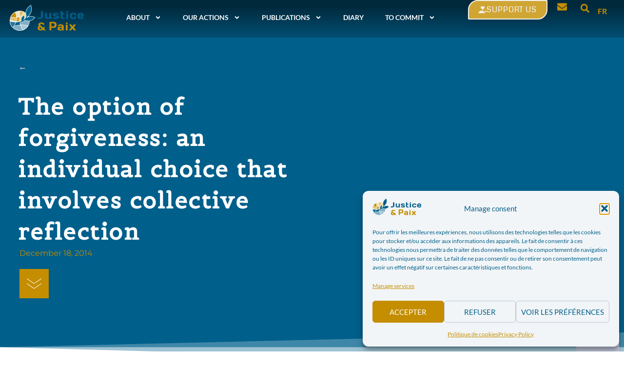

--- FILE ---
content_type: text/html; charset=UTF-8
request_url: https://www.justicepaix.be/en/l-option-du-pardon-un-choix-individuel-qui-implique-une-reflexion-collective/
body_size: 38598
content:
<!doctype html>
<html lang="en-GB">
<head>
	<meta charset="UTF-8">
	<meta name="viewport" content="width=device-width, initial-scale=1">
	<link rel="profile" href="https://gmpg.org/xfn/11">
	<title>L’option du pardon: un choix individuel qui implique une réflexion collective - Commission Justice &amp; Paix - Belgique francophone</title>
	<!-- Pixel Cat Facebook Pixel Code -->
	<script>
	!function(f,b,e,v,n,t,s){if(f.fbq)return;n=f.fbq=function(){n.callMethod?
	n.callMethod.apply(n,arguments):n.queue.push(arguments)};if(!f._fbq)f._fbq=n;
	n.push=n;n.loaded=!0;n.version='2.0';n.queue=[];t=b.createElement(e);t.async=!0;
	t.src=v;s=b.getElementsByTagName(e)[0];s.parentNode.insertBefore(t,s)}(window,
	document,'script','https://connect.facebook.net/en_US/fbevents.js' );
	fbq( 'init', '327813172682242' );	</script>
	<!-- DO NOT MODIFY -->
	<!-- End Facebook Pixel Code -->
	<meta name="description" content="Parler de pardon dans un contexte de réconciliation est toujours difficile. Le pardon est un acte tellement personnel et subjectif qu’on ose rarement le mentionner dans un contexte social voire « post-conflit ». La possibilité de pardonner a pourtant fait l’objet de réflexions chez différents philosophes, juristes et politiciens, particulièrement&hellip;">
<meta name="robots" content="index, follow, max-snippet:-1, max-image-preview:large, max-video-preview:-1">
<link rel="canonical" href="https://www.justicepaix.be/en/l-option-du-pardon-un-choix-individuel-qui-implique-une-reflexion-collective/">
<meta property="og:url" content="https://www.justicepaix.be/en/l-option-du-pardon-un-choix-individuel-qui-implique-une-reflexion-collective/">
<meta property="og:site_name" content="Justice &amp; Peace Commission - French-speaking Belgium">
<meta property="og:locale" content="en_GB">
<meta property="og:type" content="article">
<meta property="article:author" content="https://www.facebook.com/justicepaix">
<meta property="article:publisher" content="https://www.facebook.com/justicepaix">
<meta property="article:section" content="Items">
<meta property="article:tag" content="Article">
<meta property="article:tag" content="Lutte contre l&#039;impunité">
<meta property="article:tag" content="Conflict prevention">
<meta property="article:tag" content="Ethical and theological questions">
<meta property="article:tag" content="Reconciliation">
<meta property="article:tag" content="Memory work">
<meta property="og:title" content="L’option du pardon: un choix individuel qui implique une réflexion collective - Commission Justice &amp; Paix - Belgique francophone">
<meta property="og:description" content="Parler de pardon dans un contexte de réconciliation est toujours difficile. Le pardon est un acte tellement personnel et subjectif qu’on ose rarement le mentionner dans un contexte social voire « post-conflit ». La possibilité de pardonner a pourtant fait l’objet de réflexions chez différents philosophes, juristes et politiciens, particulièrement&hellip;">
<meta property="og:image" content="https://www.justicepaix.be/wp-content/uploads/2014/12/arton899.jpg">
<meta property="og:image:secure_url" content="https://www.justicepaix.be/wp-content/uploads/2014/12/arton899.jpg">
<meta property="og:image:width" content="333">
<meta property="og:image:height" content="208">
<meta property="fb:pages" content="">
<meta property="fb:admins" content="">
<meta property="fb:app_id" content="">
<meta name="twitter:card" content="summary">
<meta name="twitter:site" content="https://twitter.com/Justice_et_Paix">
<meta name="twitter:creator" content="https://twitter.com/Justice_et_Paix">
<meta name="twitter:title" content="L’option du pardon: un choix individuel qui implique une réflexion collective - Commission Justice &amp; Paix - Belgique francophone">
<meta name="twitter:description" content="Parler de pardon dans un contexte de réconciliation est toujours difficile. Le pardon est un acte tellement personnel et subjectif qu’on ose rarement le mentionner dans un contexte social voire « post-conflit ». La possibilité de pardonner a pourtant fait l’objet de réflexions chez différents philosophes, juristes et politiciens, particulièrement&hellip;">
<meta name="twitter:image" content="https://www.justicepaix.be/wp-content/uploads/2014/12/arton899.jpg">
<link rel="alternate" title="oEmbed (JSON)" type="application/json+oembed" href="https://www.justicepaix.be/en/wp-json/oembed/1.0/embed?url=https%3A%2F%2Fwww.justicepaix.be%2Fen%2Fl-option-du-pardon-un-choix-individuel-qui-implique-une-reflexion-collective%2F" />
<link rel="alternate" title="oEmbed (XML)" type="text/xml+oembed" href="https://www.justicepaix.be/en/wp-json/oembed/1.0/embed?url=https%3A%2F%2Fwww.justicepaix.be%2Fen%2Fl-option-du-pardon-un-choix-individuel-qui-implique-une-reflexion-collective%2F&#038;format=xml" />
<style type='text/css' id='kt_global_css_variables'>
:root {
  --Orient: #025683;
  --EarlsGreen: #C8A137;
  --HippieBlue: #4E8EB1;
  --ReefGold: #9E791E;
  --BlueHaze: #BDC3D8;
  --White: #FFFFFF;
  --central-palette-7: #000000;
}
</style>
<style id='wp-img-auto-sizes-contain-inline-css'>
img:is([sizes=auto i],[sizes^="auto," i]){contain-intrinsic-size:3000px 1500px}
/*# sourceURL=wp-img-auto-sizes-contain-inline-css */
</style>
<link rel='stylesheet' id='mci-footnotes-jquery-tooltips-pagelayout-none-css' href='https://www.justicepaix.be/wp-content/plugins/footnotes/css/footnotes-jqttbrpl0.min.css' media='all' />
<link rel='stylesheet' id='wp-block-library-css' href='https://www.justicepaix.be/wp-includes/css/dist/block-library/style.min.css' media='all' />
<style id='global-styles-inline-css'>
:root{--wp--preset--aspect-ratio--square: 1;--wp--preset--aspect-ratio--4-3: 4/3;--wp--preset--aspect-ratio--3-4: 3/4;--wp--preset--aspect-ratio--3-2: 3/2;--wp--preset--aspect-ratio--2-3: 2/3;--wp--preset--aspect-ratio--16-9: 16/9;--wp--preset--aspect-ratio--9-16: 9/16;--wp--preset--color--black: #000000;--wp--preset--color--cyan-bluish-gray: #abb8c3;--wp--preset--color--white: #ffffff;--wp--preset--color--pale-pink: #f78da7;--wp--preset--color--vivid-red: #cf2e2e;--wp--preset--color--luminous-vivid-orange: #ff6900;--wp--preset--color--luminous-vivid-amber: #fcb900;--wp--preset--color--light-green-cyan: #7bdcb5;--wp--preset--color--vivid-green-cyan: #00d084;--wp--preset--color--pale-cyan-blue: #8ed1fc;--wp--preset--color--vivid-cyan-blue: #0693e3;--wp--preset--color--vivid-purple: #9b51e0;--wp--preset--color--central-palette-1: #025683;--wp--preset--color--central-palette-2: #C8A137;--wp--preset--color--central-palette-3: #4E8EB1;--wp--preset--color--central-palette-4: #9E791E;--wp--preset--color--central-palette-5: #BDC3D8;--wp--preset--color--central-palette-6: #FFFFFF;--wp--preset--color--central-palette-7: #000000;--wp--preset--gradient--vivid-cyan-blue-to-vivid-purple: linear-gradient(135deg,rgb(6,147,227) 0%,rgb(155,81,224) 100%);--wp--preset--gradient--light-green-cyan-to-vivid-green-cyan: linear-gradient(135deg,rgb(122,220,180) 0%,rgb(0,208,130) 100%);--wp--preset--gradient--luminous-vivid-amber-to-luminous-vivid-orange: linear-gradient(135deg,rgb(252,185,0) 0%,rgb(255,105,0) 100%);--wp--preset--gradient--luminous-vivid-orange-to-vivid-red: linear-gradient(135deg,rgb(255,105,0) 0%,rgb(207,46,46) 100%);--wp--preset--gradient--very-light-gray-to-cyan-bluish-gray: linear-gradient(135deg,rgb(238,238,238) 0%,rgb(169,184,195) 100%);--wp--preset--gradient--cool-to-warm-spectrum: linear-gradient(135deg,rgb(74,234,220) 0%,rgb(151,120,209) 20%,rgb(207,42,186) 40%,rgb(238,44,130) 60%,rgb(251,105,98) 80%,rgb(254,248,76) 100%);--wp--preset--gradient--blush-light-purple: linear-gradient(135deg,rgb(255,206,236) 0%,rgb(152,150,240) 100%);--wp--preset--gradient--blush-bordeaux: linear-gradient(135deg,rgb(254,205,165) 0%,rgb(254,45,45) 50%,rgb(107,0,62) 100%);--wp--preset--gradient--luminous-dusk: linear-gradient(135deg,rgb(255,203,112) 0%,rgb(199,81,192) 50%,rgb(65,88,208) 100%);--wp--preset--gradient--pale-ocean: linear-gradient(135deg,rgb(255,245,203) 0%,rgb(182,227,212) 50%,rgb(51,167,181) 100%);--wp--preset--gradient--electric-grass: linear-gradient(135deg,rgb(202,248,128) 0%,rgb(113,206,126) 100%);--wp--preset--gradient--midnight: linear-gradient(135deg,rgb(2,3,129) 0%,rgb(40,116,252) 100%);--wp--preset--font-size--small: 13px;--wp--preset--font-size--medium: 20px;--wp--preset--font-size--large: 36px;--wp--preset--font-size--x-large: 42px;--wp--preset--spacing--20: 0.44rem;--wp--preset--spacing--30: 0.67rem;--wp--preset--spacing--40: 1rem;--wp--preset--spacing--50: 1.5rem;--wp--preset--spacing--60: 2.25rem;--wp--preset--spacing--70: 3.38rem;--wp--preset--spacing--80: 5.06rem;--wp--preset--shadow--natural: 6px 6px 9px rgba(0, 0, 0, 0.2);--wp--preset--shadow--deep: 12px 12px 50px rgba(0, 0, 0, 0.4);--wp--preset--shadow--sharp: 6px 6px 0px rgba(0, 0, 0, 0.2);--wp--preset--shadow--outlined: 6px 6px 0px -3px rgb(255, 255, 255), 6px 6px rgb(0, 0, 0);--wp--preset--shadow--crisp: 6px 6px 0px rgb(0, 0, 0);}:root { --wp--style--global--content-size: 800px;--wp--style--global--wide-size: 1200px; }:where(body) { margin: 0; }.wp-site-blocks > .alignleft { float: left; margin-right: 2em; }.wp-site-blocks > .alignright { float: right; margin-left: 2em; }.wp-site-blocks > .aligncenter { justify-content: center; margin-left: auto; margin-right: auto; }:where(.wp-site-blocks) > * { margin-block-start: 24px; margin-block-end: 0; }:where(.wp-site-blocks) > :first-child { margin-block-start: 0; }:where(.wp-site-blocks) > :last-child { margin-block-end: 0; }:root { --wp--style--block-gap: 24px; }:root :where(.is-layout-flow) > :first-child{margin-block-start: 0;}:root :where(.is-layout-flow) > :last-child{margin-block-end: 0;}:root :where(.is-layout-flow) > *{margin-block-start: 24px;margin-block-end: 0;}:root :where(.is-layout-constrained) > :first-child{margin-block-start: 0;}:root :where(.is-layout-constrained) > :last-child{margin-block-end: 0;}:root :where(.is-layout-constrained) > *{margin-block-start: 24px;margin-block-end: 0;}:root :where(.is-layout-flex){gap: 24px;}:root :where(.is-layout-grid){gap: 24px;}.is-layout-flow > .alignleft{float: left;margin-inline-start: 0;margin-inline-end: 2em;}.is-layout-flow > .alignright{float: right;margin-inline-start: 2em;margin-inline-end: 0;}.is-layout-flow > .aligncenter{margin-left: auto !important;margin-right: auto !important;}.is-layout-constrained > .alignleft{float: left;margin-inline-start: 0;margin-inline-end: 2em;}.is-layout-constrained > .alignright{float: right;margin-inline-start: 2em;margin-inline-end: 0;}.is-layout-constrained > .aligncenter{margin-left: auto !important;margin-right: auto !important;}.is-layout-constrained > :where(:not(.alignleft):not(.alignright):not(.alignfull)){max-width: var(--wp--style--global--content-size);margin-left: auto !important;margin-right: auto !important;}.is-layout-constrained > .alignwide{max-width: var(--wp--style--global--wide-size);}body .is-layout-flex{display: flex;}.is-layout-flex{flex-wrap: wrap;align-items: center;}.is-layout-flex > :is(*, div){margin: 0;}body .is-layout-grid{display: grid;}.is-layout-grid > :is(*, div){margin: 0;}body{padding-top: 0px;padding-right: 0px;padding-bottom: 0px;padding-left: 0px;}a:where(:not(.wp-element-button)){text-decoration: underline;}:root :where(.wp-element-button, .wp-block-button__link){background-color: #32373c;border-width: 0;color: #fff;font-family: inherit;font-size: inherit;font-style: inherit;font-weight: inherit;letter-spacing: inherit;line-height: inherit;padding-top: calc(0.667em + 2px);padding-right: calc(1.333em + 2px);padding-bottom: calc(0.667em + 2px);padding-left: calc(1.333em + 2px);text-decoration: none;text-transform: inherit;}.has-black-color{color: var(--wp--preset--color--black) !important;}.has-cyan-bluish-gray-color{color: var(--wp--preset--color--cyan-bluish-gray) !important;}.has-white-color{color: var(--wp--preset--color--white) !important;}.has-pale-pink-color{color: var(--wp--preset--color--pale-pink) !important;}.has-vivid-red-color{color: var(--wp--preset--color--vivid-red) !important;}.has-luminous-vivid-orange-color{color: var(--wp--preset--color--luminous-vivid-orange) !important;}.has-luminous-vivid-amber-color{color: var(--wp--preset--color--luminous-vivid-amber) !important;}.has-light-green-cyan-color{color: var(--wp--preset--color--light-green-cyan) !important;}.has-vivid-green-cyan-color{color: var(--wp--preset--color--vivid-green-cyan) !important;}.has-pale-cyan-blue-color{color: var(--wp--preset--color--pale-cyan-blue) !important;}.has-vivid-cyan-blue-color{color: var(--wp--preset--color--vivid-cyan-blue) !important;}.has-vivid-purple-color{color: var(--wp--preset--color--vivid-purple) !important;}.has-central-palette-1-color{color: var(--wp--preset--color--central-palette-1) !important;}.has-central-palette-2-color{color: var(--wp--preset--color--central-palette-2) !important;}.has-central-palette-3-color{color: var(--wp--preset--color--central-palette-3) !important;}.has-central-palette-4-color{color: var(--wp--preset--color--central-palette-4) !important;}.has-central-palette-5-color{color: var(--wp--preset--color--central-palette-5) !important;}.has-central-palette-6-color{color: var(--wp--preset--color--central-palette-6) !important;}.has-central-palette-7-color{color: var(--wp--preset--color--central-palette-7) !important;}.has-black-background-color{background-color: var(--wp--preset--color--black) !important;}.has-cyan-bluish-gray-background-color{background-color: var(--wp--preset--color--cyan-bluish-gray) !important;}.has-white-background-color{background-color: var(--wp--preset--color--white) !important;}.has-pale-pink-background-color{background-color: var(--wp--preset--color--pale-pink) !important;}.has-vivid-red-background-color{background-color: var(--wp--preset--color--vivid-red) !important;}.has-luminous-vivid-orange-background-color{background-color: var(--wp--preset--color--luminous-vivid-orange) !important;}.has-luminous-vivid-amber-background-color{background-color: var(--wp--preset--color--luminous-vivid-amber) !important;}.has-light-green-cyan-background-color{background-color: var(--wp--preset--color--light-green-cyan) !important;}.has-vivid-green-cyan-background-color{background-color: var(--wp--preset--color--vivid-green-cyan) !important;}.has-pale-cyan-blue-background-color{background-color: var(--wp--preset--color--pale-cyan-blue) !important;}.has-vivid-cyan-blue-background-color{background-color: var(--wp--preset--color--vivid-cyan-blue) !important;}.has-vivid-purple-background-color{background-color: var(--wp--preset--color--vivid-purple) !important;}.has-central-palette-1-background-color{background-color: var(--wp--preset--color--central-palette-1) !important;}.has-central-palette-2-background-color{background-color: var(--wp--preset--color--central-palette-2) !important;}.has-central-palette-3-background-color{background-color: var(--wp--preset--color--central-palette-3) !important;}.has-central-palette-4-background-color{background-color: var(--wp--preset--color--central-palette-4) !important;}.has-central-palette-5-background-color{background-color: var(--wp--preset--color--central-palette-5) !important;}.has-central-palette-6-background-color{background-color: var(--wp--preset--color--central-palette-6) !important;}.has-central-palette-7-background-color{background-color: var(--wp--preset--color--central-palette-7) !important;}.has-black-border-color{border-color: var(--wp--preset--color--black) !important;}.has-cyan-bluish-gray-border-color{border-color: var(--wp--preset--color--cyan-bluish-gray) !important;}.has-white-border-color{border-color: var(--wp--preset--color--white) !important;}.has-pale-pink-border-color{border-color: var(--wp--preset--color--pale-pink) !important;}.has-vivid-red-border-color{border-color: var(--wp--preset--color--vivid-red) !important;}.has-luminous-vivid-orange-border-color{border-color: var(--wp--preset--color--luminous-vivid-orange) !important;}.has-luminous-vivid-amber-border-color{border-color: var(--wp--preset--color--luminous-vivid-amber) !important;}.has-light-green-cyan-border-color{border-color: var(--wp--preset--color--light-green-cyan) !important;}.has-vivid-green-cyan-border-color{border-color: var(--wp--preset--color--vivid-green-cyan) !important;}.has-pale-cyan-blue-border-color{border-color: var(--wp--preset--color--pale-cyan-blue) !important;}.has-vivid-cyan-blue-border-color{border-color: var(--wp--preset--color--vivid-cyan-blue) !important;}.has-vivid-purple-border-color{border-color: var(--wp--preset--color--vivid-purple) !important;}.has-central-palette-1-border-color{border-color: var(--wp--preset--color--central-palette-1) !important;}.has-central-palette-2-border-color{border-color: var(--wp--preset--color--central-palette-2) !important;}.has-central-palette-3-border-color{border-color: var(--wp--preset--color--central-palette-3) !important;}.has-central-palette-4-border-color{border-color: var(--wp--preset--color--central-palette-4) !important;}.has-central-palette-5-border-color{border-color: var(--wp--preset--color--central-palette-5) !important;}.has-central-palette-6-border-color{border-color: var(--wp--preset--color--central-palette-6) !important;}.has-central-palette-7-border-color{border-color: var(--wp--preset--color--central-palette-7) !important;}.has-vivid-cyan-blue-to-vivid-purple-gradient-background{background: var(--wp--preset--gradient--vivid-cyan-blue-to-vivid-purple) !important;}.has-light-green-cyan-to-vivid-green-cyan-gradient-background{background: var(--wp--preset--gradient--light-green-cyan-to-vivid-green-cyan) !important;}.has-luminous-vivid-amber-to-luminous-vivid-orange-gradient-background{background: var(--wp--preset--gradient--luminous-vivid-amber-to-luminous-vivid-orange) !important;}.has-luminous-vivid-orange-to-vivid-red-gradient-background{background: var(--wp--preset--gradient--luminous-vivid-orange-to-vivid-red) !important;}.has-very-light-gray-to-cyan-bluish-gray-gradient-background{background: var(--wp--preset--gradient--very-light-gray-to-cyan-bluish-gray) !important;}.has-cool-to-warm-spectrum-gradient-background{background: var(--wp--preset--gradient--cool-to-warm-spectrum) !important;}.has-blush-light-purple-gradient-background{background: var(--wp--preset--gradient--blush-light-purple) !important;}.has-blush-bordeaux-gradient-background{background: var(--wp--preset--gradient--blush-bordeaux) !important;}.has-luminous-dusk-gradient-background{background: var(--wp--preset--gradient--luminous-dusk) !important;}.has-pale-ocean-gradient-background{background: var(--wp--preset--gradient--pale-ocean) !important;}.has-electric-grass-gradient-background{background: var(--wp--preset--gradient--electric-grass) !important;}.has-midnight-gradient-background{background: var(--wp--preset--gradient--midnight) !important;}.has-small-font-size{font-size: var(--wp--preset--font-size--small) !important;}.has-medium-font-size{font-size: var(--wp--preset--font-size--medium) !important;}.has-large-font-size{font-size: var(--wp--preset--font-size--large) !important;}.has-x-large-font-size{font-size: var(--wp--preset--font-size--x-large) !important;}
:root :where(.wp-block-pullquote){font-size: 1.5em;line-height: 1.6;}
/*# sourceURL=global-styles-inline-css */
</style>
<link rel='stylesheet' id='pb-accordion-blocks-style-css' href='https://www.justicepaix.be/wp-content/plugins/accordion-blocks/build/index.css' media='all' />
<link rel='stylesheet' id='trp-language-switcher-style-css' href='https://www.justicepaix.be/wp-content/plugins/translatepress-multilingual/assets/css/trp-language-switcher.css' media='all' />
<link rel='stylesheet' id='cmplz-general-css' href='https://www.justicepaix.be/wp-content/plugins/complianz-gdpr/assets/css/cookieblocker.min.css' media='all' />
<link rel='stylesheet' id='wpforms-form-locker-frontend-css' href='https://www.justicepaix.be/wp-content/plugins/wpforms-form-locker/assets/css/frontend.min.css' media='all' />
<link rel='stylesheet' id='hello-elementor-css' href='https://www.justicepaix.be/wp-content/themes/hello-elementor/assets/css/reset.css' media='all' />
<link rel='stylesheet' id='hello-elementor-theme-style-css' href='https://www.justicepaix.be/wp-content/themes/hello-elementor/assets/css/theme.css' media='all' />
<link rel='stylesheet' id='hello-elementor-header-footer-css' href='https://www.justicepaix.be/wp-content/themes/hello-elementor/assets/css/header-footer.css' media='all' />
<link rel='stylesheet' id='elementor-frontend-css' href='https://www.justicepaix.be/wp-content/plugins/elementor/assets/css/frontend.min.css' media='all' />
<link rel='stylesheet' id='widget-image-css' href='https://www.justicepaix.be/wp-content/plugins/elementor/assets/css/widget-image.min.css' media='all' />
<link rel='stylesheet' id='widget-nav-menu-css' href='https://www.justicepaix.be/wp-content/plugins/elementor-pro/assets/css/widget-nav-menu.min.css' media='all' />
<link rel='stylesheet' id='e-animation-shrink-css' href='https://www.justicepaix.be/wp-content/plugins/elementor/assets/lib/animations/styles/e-animation-shrink.min.css' media='all' />
<link rel='stylesheet' id='widget-search-form-css' href='https://www.justicepaix.be/wp-content/plugins/elementor-pro/assets/css/widget-search-form.min.css' media='all' />
<link rel='stylesheet' id='e-animation-slideInDown-css' href='https://www.justicepaix.be/wp-content/plugins/elementor/assets/lib/animations/styles/slideInDown.min.css' media='all' />
<link rel='stylesheet' id='widget-heading-css' href='https://www.justicepaix.be/wp-content/plugins/elementor/assets/css/widget-heading.min.css' media='all' />
<link rel='stylesheet' id='widget-social-icons-css' href='https://www.justicepaix.be/wp-content/plugins/elementor/assets/css/widget-social-icons.min.css' media='all' />
<link rel='stylesheet' id='e-apple-webkit-css' href='https://www.justicepaix.be/wp-content/plugins/elementor/assets/css/conditionals/apple-webkit.min.css' media='all' />
<link rel='stylesheet' id='widget-divider-css' href='https://www.justicepaix.be/wp-content/plugins/elementor/assets/css/widget-divider.min.css' media='all' />
<link rel='stylesheet' id='e-animation-fadeIn-css' href='https://www.justicepaix.be/wp-content/plugins/elementor/assets/lib/animations/styles/fadeIn.min.css' media='all' />
<link rel='stylesheet' id='widget-post-info-css' href='https://www.justicepaix.be/wp-content/plugins/elementor-pro/assets/css/widget-post-info.min.css' media='all' />
<link rel='stylesheet' id='widget-icon-list-css' href='https://www.justicepaix.be/wp-content/plugins/elementor/assets/css/widget-icon-list.min.css' media='all' />
<link rel='stylesheet' id='e-animation-fadeInDown-css' href='https://www.justicepaix.be/wp-content/plugins/elementor/assets/lib/animations/styles/fadeInDown.min.css' media='all' />
<link rel='stylesheet' id='widget-spacer-css' href='https://www.justicepaix.be/wp-content/plugins/elementor/assets/css/widget-spacer.min.css' media='all' />
<link rel='stylesheet' id='e-motion-fx-css' href='https://www.justicepaix.be/wp-content/plugins/elementor-pro/assets/css/modules/motion-fx.min.css' media='all' />
<link rel='stylesheet' id='e-shapes-css' href='https://www.justicepaix.be/wp-content/plugins/elementor/assets/css/conditionals/shapes.min.css' media='all' />
<link rel='stylesheet' id='widget-share-buttons-css' href='https://www.justicepaix.be/wp-content/plugins/elementor-pro/assets/css/widget-share-buttons.min.css' media='all' />
<link rel='stylesheet' id='widget-post-navigation-css' href='https://www.justicepaix.be/wp-content/plugins/elementor-pro/assets/css/widget-post-navigation.min.css' media='all' />
<link rel='stylesheet' id='widget-posts-css' href='https://www.justicepaix.be/wp-content/plugins/elementor-pro/assets/css/widget-posts.min.css' media='all' />
<link rel='stylesheet' id='swiper-css' href='https://www.justicepaix.be/wp-content/plugins/elementor/assets/lib/swiper/v8/css/swiper.min.css' media='all' />
<link rel='stylesheet' id='e-swiper-css' href='https://www.justicepaix.be/wp-content/plugins/elementor/assets/css/conditionals/e-swiper.min.css' media='all' />
<link rel='stylesheet' id='widget-media-carousel-css' href='https://www.justicepaix.be/wp-content/plugins/elementor-pro/assets/css/widget-media-carousel.min.css' media='all' />
<link rel='stylesheet' id='widget-carousel-module-base-css' href='https://www.justicepaix.be/wp-content/plugins/elementor-pro/assets/css/widget-carousel-module-base.min.css' media='all' />
<link rel='stylesheet' id='elementor-post-3200-css' href='https://www.justicepaix.be/wp-content/uploads/elementor/css/post-3200.css' media='all' />
<link rel='stylesheet' id='wpforms-lead-forms-css' href='https://www.justicepaix.be/wp-content/plugins/wpforms-lead-forms/assets/css/front.min.css' media='all' />
<link rel='stylesheet' id='font-awesome-5-all-css' href='https://www.justicepaix.be/wp-content/plugins/elementor/assets/lib/font-awesome/css/all.min.css' media='all' />
<link rel='stylesheet' id='font-awesome-4-shim-css' href='https://www.justicepaix.be/wp-content/plugins/elementor/assets/lib/font-awesome/css/v4-shims.min.css' media='all' />
<link rel='stylesheet' id='elementor-post-3390-css' href='https://www.justicepaix.be/wp-content/uploads/elementor/css/post-3390.css' media='all' />
<link rel='stylesheet' id='elementor-post-3396-css' href='https://www.justicepaix.be/wp-content/uploads/elementor/css/post-3396.css' media='all' />
<link rel='stylesheet' id='elementor-post-3541-css' href='https://www.justicepaix.be/wp-content/uploads/elementor/css/post-3541.css' media='all' />
<link rel='stylesheet' id='newsletter-css' href='https://www.justicepaix.be/wp-content/plugins/newsletter/style.css' media='all' />
<link rel='stylesheet' id='elementor-gf-local-lato-css' href='https://www.justicepaix.be/wp-content/uploads/elementor/google-fonts/css/lato.css' media='all' />
<link rel='stylesheet' id='elementor-gf-local-montserrat-css' href='https://www.justicepaix.be/wp-content/uploads/elementor/google-fonts/css/montserrat.css' media='all' />
<link rel='stylesheet' id='elementor-gf-local-belgrano-css' href='https://www.justicepaix.be/wp-content/uploads/elementor/google-fonts/css/belgrano.css' media='all' />
<link rel='stylesheet' id='elementor-gf-local-coda-css' href='https://www.justicepaix.be/wp-content/uploads/elementor/google-fonts/css/coda.css' media='all' />
<link rel='stylesheet' id='elementor-gf-local-prompt-css' href='https://www.justicepaix.be/wp-content/uploads/elementor/google-fonts/css/prompt.css' media='all' />
<script src="https://www.justicepaix.be/wp-includes/js/jquery/jquery.min.js" id="jquery-core-js"></script>
<script src="https://www.justicepaix.be/wp-content/plugins/footnotes/js/jquery.tools.min.js" id="mci-footnotes-jquery-tools-js"></script>
<script src="https://www.justicepaix.be/wp-content/plugins/elementor/assets/lib/font-awesome/js/v4-shims.min.js" id="font-awesome-4-shim-js"></script>
<meta name="generator" content="performance-lab 4.0.1; plugins: ">
<link rel="alternate" hreflang="fr-FR" href="https://www.justicepaix.be/l-option-du-pardon-un-choix-individuel-qui-implique-une-reflexion-collective/"/>
<link rel="alternate" hreflang="en-GB" href="https://www.justicepaix.be/en/l-option-du-pardon-un-choix-individuel-qui-implique-une-reflexion-collective/"/>
<link rel="alternate" hreflang="fr" href="https://www.justicepaix.be/l-option-du-pardon-un-choix-individuel-qui-implique-une-reflexion-collective/"/>
<link rel="alternate" hreflang="en" href="https://www.justicepaix.be/en/l-option-du-pardon-un-choix-individuel-qui-implique-une-reflexion-collective/"/>
			<style>.cmplz-hidden {
					display: none !important;
				}</style><meta name="generator" content="Elementor 3.34.2; features: e_font_icon_svg, additional_custom_breakpoints; settings: css_print_method-external, google_font-enabled, font_display-auto">
<meta property="fb:app_id" content="368774668057989" />			<style>
				.e-con.e-parent:nth-of-type(n+4):not(.e-lazyloaded):not(.e-no-lazyload),
				.e-con.e-parent:nth-of-type(n+4):not(.e-lazyloaded):not(.e-no-lazyload) * {
					background-image: none !important;
				}
				@media screen and (max-height: 1024px) {
					.e-con.e-parent:nth-of-type(n+3):not(.e-lazyloaded):not(.e-no-lazyload),
					.e-con.e-parent:nth-of-type(n+3):not(.e-lazyloaded):not(.e-no-lazyload) * {
						background-image: none !important;
					}
				}
				@media screen and (max-height: 640px) {
					.e-con.e-parent:nth-of-type(n+2):not(.e-lazyloaded):not(.e-no-lazyload),
					.e-con.e-parent:nth-of-type(n+2):not(.e-lazyloaded):not(.e-no-lazyload) * {
						background-image: none !important;
					}
				}
			</style>
			<link rel="icon" href="https://www.justicepaix.be/wp-content/uploads/2024/03/jep-logo-sm.svg" sizes="32x32" />
<link rel="icon" href="https://www.justicepaix.be/wp-content/uploads/2024/03/jep-logo-sm.svg" sizes="192x192" />
<link rel="apple-touch-icon" href="https://www.justicepaix.be/wp-content/uploads/2024/03/jep-logo-sm.svg" />
<meta name="msapplication-TileImage" content="https://www.justicepaix.be/wp-content/uploads/2024/03/jep-logo-sm.svg" />
<style id="kt_central_palette_gutenberg_css" type="text/css">.has-central-palette-1-color{color:#025683 !important}.has-central-palette-1-background-color{background-color:#025683 !important}.has-central-palette-2-color{color:#C8A137 !important}.has-central-palette-2-background-color{background-color:#C8A137 !important}.has-central-palette-3-color{color:#4E8EB1 !important}.has-central-palette-3-background-color{background-color:#4E8EB1 !important}.has-central-palette-4-color{color:#9E791E !important}.has-central-palette-4-background-color{background-color:#9E791E !important}.has-central-palette-5-color{color:#BDC3D8 !important}.has-central-palette-5-background-color{background-color:#BDC3D8 !important}.has-central-palette-6-color{color:#FFFFFF !important}.has-central-palette-6-background-color{background-color:#FFFFFF !important}.has-central-palette-7-color{color:#000000 !important}.has-central-palette-7-background-color{background-color:#000000 !important}
</style>

<style type="text/css" media="all">
html {scroll-behavior: smooth;}
.footnotes_reference_container {margin-top: 24px !important; margin-bottom: 0px !important;}
.footnote_container_prepare > p {border-bottom: 1px solid #aaaaaa !important;}
.footnote_referrer_anchor, .footnote_item_anchor {bottom: 20vh;}
.footnote_tooltip { font-size: 16.0px !important; color: #000000 !important; background-color: #ffffff !important; border-width: 1px !important; border-style: solid !important; border-color: #cccc99 !important; -webkit-box-shadow: 2px 2px 11px #666666; -moz-box-shadow: 2px 2px 11px #666666; box-shadow: 2px 2px 11px #666666; max-width: 450px !important;}


</style>
</head>
<body class="wp-singular post-template-default single single-post postid-12911 single-format-standard wp-custom-logo wp-embed-responsive wp-theme-hello-elementor translatepress-en_GB hello-elementor-default elementor-default elementor-kit-3200 elementor-page-3541">


<a class="skip-link screen-reader-text" href="#content" data-no-translation="" data-trp-gettext="">Skip to content</a>

		<header data-elementor-type="header" data-elementor-id="3390" class="elementor elementor-3390 elementor-location-header" data-elementor-post-type="elementor_library">
			<div class="elementor-element elementor-element-904df00 e-flex e-con-boxed e-con e-parent" data-id="904df00" data-element_type="container">
					<div class="e-con-inner">
					</div>
				</div>
		<nav data-dce-background-color="#050505B3" class="elementor-element elementor-element-68f3295 e-con-full elementor-hidden-desktop e-flex elementor-invisible e-con e-parent" data-id="68f3295" data-element_type="container" data-settings="{&quot;background_background&quot;:&quot;gradient&quot;,&quot;animation&quot;:&quot;slideInDown&quot;,&quot;position&quot;:&quot;fixed&quot;}">
		<div class="elementor-element elementor-element-05ac0fd elementor-hidden-phone e-con-full e-flex e-con e-child" data-id="05ac0fd" data-element_type="container">
				<div class="elementor-element elementor-element-b7c9bfb logo-nav-sticky elementor-widget elementor-widget-image" data-id="b7c9bfb" data-element_type="widget" data-widget_type="image.default">
				<div class="elementor-widget-container">
																<a href="https://www.justicepaix.be/en">
							<img width="1" height="1" src="https://www.justicepaix.be/wp-content/uploads/2021/03/logo-full.svg" class="attachment-large size-large wp-image-3450" alt="" />								</a>
															</div>
				</div>
				</div>
		<div class="elementor-element elementor-element-7f51259 e-con-full e-flex e-con e-child" data-id="7f51259" data-element_type="container">
				<div class="elementor-element elementor-element-8cc8668 elementor-nav-menu__align-center elementor-nav-menu--stretch elementor-nav-menu--dropdown-tablet elementor-nav-menu__text-align-aside elementor-nav-menu--toggle elementor-nav-menu--burger elementor-widget elementor-widget-nav-menu" data-id="8cc8668" data-element_type="widget" data-settings="{&quot;full_width&quot;:&quot;stretch&quot;,&quot;submenu_icon&quot;:{&quot;value&quot;:&quot;&lt;svg aria-hidden=\&quot;true\&quot; class=\&quot;e-font-icon-svg e-fas-plus\&quot; viewBox=\&quot;0 0 448 512\&quot; xmlns=\&quot;http:\/\/www.w3.org\/2000\/svg\&quot;&gt;&lt;path d=\&quot;M416 208H272V64c0-17.67-14.33-32-32-32h-32c-17.67 0-32 14.33-32 32v144H32c-17.67 0-32 14.33-32 32v32c0 17.67 14.33 32 32 32h144v144c0 17.67 14.33 32 32 32h32c17.67 0 32-14.33 32-32V304h144c17.67 0 32-14.33 32-32v-32c0-17.67-14.33-32-32-32z\&quot;&gt;&lt;\/path&gt;&lt;\/svg&gt;&quot;,&quot;library&quot;:&quot;fa-solid&quot;},&quot;layout&quot;:&quot;horizontal&quot;,&quot;toggle&quot;:&quot;burger&quot;}" data-widget_type="nav-menu.default">
				<div class="elementor-widget-container">
								<nav aria-label="Menu" class="elementor-nav-menu--main elementor-nav-menu__container elementor-nav-menu--layout-horizontal e--pointer-underline e--animation-grow">
				<ul id="menu-1-8cc8668" class="elementor-nav-menu"><li class="menu-item menu-item-type-custom menu-item-object-custom menu-item-has-children menu-item-25073"><a href="#" class="elementor-item elementor-item-anchor">about</a>
<ul class="sub-menu elementor-nav-menu--dropdown">
	<li class="menu-item menu-item-type-custom menu-item-object-custom menu-item-25097"><a href="https://www.justicepaix.be/en/about/" class="elementor-sub-item">Who are we ?</a></li>
	<li class="menu-item menu-item-type-post_type menu-item-object-page menu-item-19189"><a href="https://www.justicepaix.be/en/about/partners/" class="elementor-sub-item">Our partners</a></li>
	<li class="menu-item menu-item-type-post_type menu-item-object-page menu-item-27925"><a href="https://www.justicepaix.be/en/our-team/" class="elementor-sub-item">Our team</a></li>
	<li class="menu-item menu-item-type-post_type menu-item-object-post menu-item-29471"><a href="https://www.justicepaix.be/en/ethics-and-quality-charters-2/" class="elementor-sub-item">Intégrité</a></li>
</ul>
</li>
<li class="menu-item menu-item-type-custom menu-item-object-custom menu-item-has-children menu-item-25404"><a href="#" class="elementor-item elementor-item-anchor">Our actions</a>
<ul class="sub-menu elementor-nav-menu--dropdown">
	<li class="menu-item menu-item-type-custom menu-item-object-custom menu-item-25111"><a href="https://www.justicepaix.be/en/political-advocacy/" class="elementor-sub-item">Political advocacy</a></li>
	<li class="menu-item menu-item-type-custom menu-item-object-custom menu-item-25410"><a href="https://www.justicepaix.be/en/training/" class="elementor-sub-item">Training</a></li>
	<li class="menu-item menu-item-type-post_type menu-item-object-page menu-item-25230"><a href="https://www.justicepaix.be/en/awareness-raising-animation/" class="elementor-sub-item">Awareness &amp; animation</a></li>
	<li class="menu-item menu-item-type-post_type menu-item-object-page menu-item-25291"><a href="https://www.justicepaix.be/en/research-analysis/" class="elementor-sub-item">Research &amp; Analysis</a></li>
	<li class="menu-item menu-item-type-custom menu-item-object-custom menu-item-25405"><a href="https://www.justicepaix.be/en/our-actions-by-country/" class="elementor-sub-item">Internationally</a></li>
</ul>
</li>
<li class="menu-item menu-item-type-custom menu-item-object-custom menu-item-has-children menu-item-25494"><a href="#" class="elementor-item elementor-item-anchor">Publications</a>
<ul class="sub-menu elementor-nav-menu--dropdown">
	<li class="menu-item menu-item-type-post_type menu-item-object-page menu-item-19128"><a href="https://www.justicepaix.be/en/publications/items/" class="elementor-sub-item">Items</a></li>
	<li class="menu-item menu-item-type-post_type menu-item-object-page menu-item-19127"><a href="https://www.justicepaix.be/en/publications/studies/" class="elementor-sub-item">Studies</a></li>
	<li class="menu-item menu-item-type-post_type menu-item-object-page menu-item-19126"><a href="https://www.justicepaix.be/en/publications/press/" class="elementor-sub-item">Press</a></li>
	<li class="menu-item menu-item-type-taxonomy menu-item-object-category menu-item-20536"><a href="https://www.justicepaix.be/en/our-publications/les-numeros/" class="elementor-sub-item">To Talk About Peace</a></li>
	<li class="menu-item menu-item-type-taxonomy menu-item-object-category menu-item-17543"><a href="https://www.justicepaix.be/en/educational-tools-our-offer/" class="elementor-sub-item">Educational tools</a></li>
</ul>
</li>
<li class="menu-item menu-item-type-post_type menu-item-object-page menu-item-27238"><a href="https://www.justicepaix.be/en/agenda/" class="elementor-item">Diary</a></li>
<li class="menu-item menu-item-type-custom menu-item-object-custom menu-item-has-children menu-item-3799"><a href="#" class="elementor-item elementor-item-anchor">to commit</a>
<ul class="sub-menu elementor-nav-menu--dropdown">
	<li class="menu-item menu-item-type-post_type menu-item-object-page menu-item-27365"><a href="https://www.justicepaix.be/en/support-justice-and-peace/" class="elementor-sub-item">Support us!</a></li>
	<li class="menu-item menu-item-type-post_type menu-item-object-page menu-item-17671"><a href="https://www.justicepaix.be/en/volunteering/" class="elementor-sub-item">Volunteering</a></li>
	<li class="menu-item menu-item-type-post_type menu-item-object-page menu-item-25014"><a href="https://www.justicepaix.be/en/justice-and-peace-working-groups/" class="elementor-sub-item">Workgroups</a></li>
	<li class="menu-item menu-item-type-post_type menu-item-object-page menu-item-17679"><a href="https://www.justicepaix.be/en/jobs-and-internships/" class="elementor-sub-item">Jobs and Internships</a></li>
	<li class="menu-item menu-item-type-post_type menu-item-object-page menu-item-17695"><a href="https://www.justicepaix.be/en/courses-of-action/" class="elementor-sub-item">Courses of action</a></li>
</ul>
</li>
</ul>			</nav>
					<div class="elementor-menu-toggle" role="button" tabindex="0" aria-label="Menu Toggle" aria-expanded="false" data-no-translation-aria-label="">
			<svg aria-hidden="true" role="presentation" class="elementor-menu-toggle__icon--open e-font-icon-svg e-eicon-menu-bar" viewbox="0 0 1000 1000" xmlns="http://www.w3.org/2000/svg"><path d="M104 333H896C929 333 958 304 958 271S929 208 896 208H104C71 208 42 237 42 271S71 333 104 333ZM104 583H896C929 583 958 554 958 521S929 458 896 458H104C71 458 42 487 42 521S71 583 104 583ZM104 833H896C929 833 958 804 958 771S929 708 896 708H104C71 708 42 737 42 771S71 833 104 833Z"></path></svg><svg aria-hidden="true" role="presentation" class="elementor-menu-toggle__icon--close e-font-icon-svg e-eicon-close" viewbox="0 0 1000 1000" xmlns="http://www.w3.org/2000/svg"><path d="M742 167L500 408 258 167C246 154 233 150 217 150 196 150 179 158 167 167 154 179 150 196 150 212 150 229 154 242 171 254L408 500 167 742C138 771 138 800 167 829 196 858 225 858 254 829L496 587 738 829C750 842 767 846 783 846 800 846 817 842 829 829 842 817 846 804 846 783 846 767 842 750 829 737L588 500 833 258C863 229 863 200 833 171 804 137 775 137 742 167Z"></path></svg>		</div>
					<nav class="elementor-nav-menu--dropdown elementor-nav-menu__container" aria-hidden="true">
				<ul id="menu-2-8cc8668" class="elementor-nav-menu"><li class="menu-item menu-item-type-custom menu-item-object-custom menu-item-has-children menu-item-25073"><a href="#" class="elementor-item elementor-item-anchor" tabindex="-1">about</a>
<ul class="sub-menu elementor-nav-menu--dropdown">
	<li class="menu-item menu-item-type-custom menu-item-object-custom menu-item-25097"><a href="https://www.justicepaix.be/en/about/" class="elementor-sub-item" tabindex="-1">Who are we ?</a></li>
	<li class="menu-item menu-item-type-post_type menu-item-object-page menu-item-19189"><a href="https://www.justicepaix.be/en/about/partners/" class="elementor-sub-item" tabindex="-1">Our partners</a></li>
	<li class="menu-item menu-item-type-post_type menu-item-object-page menu-item-27925"><a href="https://www.justicepaix.be/en/our-team/" class="elementor-sub-item" tabindex="-1">Our team</a></li>
	<li class="menu-item menu-item-type-post_type menu-item-object-post menu-item-29471"><a href="https://www.justicepaix.be/en/ethics-and-quality-charters-2/" class="elementor-sub-item" tabindex="-1">Intégrité</a></li>
</ul>
</li>
<li class="menu-item menu-item-type-custom menu-item-object-custom menu-item-has-children menu-item-25404"><a href="#" class="elementor-item elementor-item-anchor" tabindex="-1">Our actions</a>
<ul class="sub-menu elementor-nav-menu--dropdown">
	<li class="menu-item menu-item-type-custom menu-item-object-custom menu-item-25111"><a href="https://www.justicepaix.be/en/political-advocacy/" class="elementor-sub-item" tabindex="-1">Political advocacy</a></li>
	<li class="menu-item menu-item-type-custom menu-item-object-custom menu-item-25410"><a href="https://www.justicepaix.be/en/training/" class="elementor-sub-item" tabindex="-1">Training</a></li>
	<li class="menu-item menu-item-type-post_type menu-item-object-page menu-item-25230"><a href="https://www.justicepaix.be/en/awareness-raising-animation/" class="elementor-sub-item" tabindex="-1">Awareness &amp; animation</a></li>
	<li class="menu-item menu-item-type-post_type menu-item-object-page menu-item-25291"><a href="https://www.justicepaix.be/en/research-analysis/" class="elementor-sub-item" tabindex="-1">Research &amp; Analysis</a></li>
	<li class="menu-item menu-item-type-custom menu-item-object-custom menu-item-25405"><a href="https://www.justicepaix.be/en/our-actions-by-country/" class="elementor-sub-item" tabindex="-1">Internationally</a></li>
</ul>
</li>
<li class="menu-item menu-item-type-custom menu-item-object-custom menu-item-has-children menu-item-25494"><a href="#" class="elementor-item elementor-item-anchor" tabindex="-1">Publications</a>
<ul class="sub-menu elementor-nav-menu--dropdown">
	<li class="menu-item menu-item-type-post_type menu-item-object-page menu-item-19128"><a href="https://www.justicepaix.be/en/publications/items/" class="elementor-sub-item" tabindex="-1">Items</a></li>
	<li class="menu-item menu-item-type-post_type menu-item-object-page menu-item-19127"><a href="https://www.justicepaix.be/en/publications/studies/" class="elementor-sub-item" tabindex="-1">Studies</a></li>
	<li class="menu-item menu-item-type-post_type menu-item-object-page menu-item-19126"><a href="https://www.justicepaix.be/en/publications/press/" class="elementor-sub-item" tabindex="-1">Press</a></li>
	<li class="menu-item menu-item-type-taxonomy menu-item-object-category menu-item-20536"><a href="https://www.justicepaix.be/en/our-publications/les-numeros/" class="elementor-sub-item" tabindex="-1">To Talk About Peace</a></li>
	<li class="menu-item menu-item-type-taxonomy menu-item-object-category menu-item-17543"><a href="https://www.justicepaix.be/en/educational-tools-our-offer/" class="elementor-sub-item" tabindex="-1">Educational tools</a></li>
</ul>
</li>
<li class="menu-item menu-item-type-post_type menu-item-object-page menu-item-27238"><a href="https://www.justicepaix.be/en/agenda/" class="elementor-item" tabindex="-1">Diary</a></li>
<li class="menu-item menu-item-type-custom menu-item-object-custom menu-item-has-children menu-item-3799"><a href="#" class="elementor-item elementor-item-anchor" tabindex="-1">to commit</a>
<ul class="sub-menu elementor-nav-menu--dropdown">
	<li class="menu-item menu-item-type-post_type menu-item-object-page menu-item-27365"><a href="https://www.justicepaix.be/en/support-justice-and-peace/" class="elementor-sub-item" tabindex="-1">Support us!</a></li>
	<li class="menu-item menu-item-type-post_type menu-item-object-page menu-item-17671"><a href="https://www.justicepaix.be/en/volunteering/" class="elementor-sub-item" tabindex="-1">Volunteering</a></li>
	<li class="menu-item menu-item-type-post_type menu-item-object-page menu-item-25014"><a href="https://www.justicepaix.be/en/justice-and-peace-working-groups/" class="elementor-sub-item" tabindex="-1">Workgroups</a></li>
	<li class="menu-item menu-item-type-post_type menu-item-object-page menu-item-17679"><a href="https://www.justicepaix.be/en/jobs-and-internships/" class="elementor-sub-item" tabindex="-1">Jobs and Internships</a></li>
	<li class="menu-item menu-item-type-post_type menu-item-object-page menu-item-17695"><a href="https://www.justicepaix.be/en/courses-of-action/" class="elementor-sub-item" tabindex="-1">Courses of action</a></li>
</ul>
</li>
</ul>			</nav>
						</div>
				</div>
				</div>
		<div class="elementor-element elementor-element-447b1d6 e-con-full e-flex e-con e-child" data-id="447b1d6" data-element_type="container">
				<div data-dce-background-color="#C8A137" class="elementor-element elementor-element-844e289 elementor-align-right elementor-tablet-align-right elementor-hidden-phone elementor-widget__width-auto elementor-widget elementor-widget-button" data-id="844e289" data-element_type="widget" data-widget_type="button.default">
				<div class="elementor-widget-container">
									<div class="elementor-button-wrapper">
					<a class="elementor-button elementor-size-xs elementor-animation-shrink" role="button">
						<span class="elementor-button-content-wrapper">
						<span class="elementor-button-icon">
				<svg aria-hidden="true" class="e-font-icon-svg e-fas-hand-holding-heart" viewbox="0 0 576 512" xmlns="http://www.w3.org/2000/svg"><path d="M275.3 250.5c7 7.4 18.4 7.4 25.5 0l108.9-114.2c31.6-33.2 29.8-88.2-5.6-118.8-30.8-26.7-76.7-21.9-104.9 7.7L288 36.9l-11.1-11.6C248.7-4.4 202.8-9.2 172 17.5c-35.3 30.6-37.2 85.6-5.6 118.8l108.9 114.2zm290 77.6c-11.8-10.7-30.2-10-42.6 0L430.3 402c-11.3 9.1-25.4 14-40 14H272c-8.8 0-16-7.2-16-16s7.2-16 16-16h78.3c15.9 0 30.7-10.9 33.3-26.6 3.3-20-12.1-37.4-31.6-37.4H192c-27 0-53.1 9.3-74.1 26.3L71.4 384H16c-8.8 0-16 7.2-16 16v96c0 8.8 7.2 16 16 16h356.8c14.5 0 28.6-4.9 40-14L564 377c15.2-12.1 16.4-35.3 1.3-48.9z"></path></svg>			</span>
									<span class="elementor-button-text">Support us</span>
					</span>
					</a>
				</div>
								</div>
				</div>
				<div class="elementor-element elementor-element-0868bf8 elementor-widget__width-auto elementor-view-default elementor-widget elementor-widget-icon" data-id="0868bf8" data-element_type="widget" data-widget_type="icon.default">
				<div class="elementor-widget-container">
							<div class="elementor-icon-wrapper">
			<a class="elementor-icon" href="https://www.justicepaix.be/en/contact-us/">
			<svg aria-hidden="true" class="e-font-icon-svg e-fas-envelope" viewbox="0 0 512 512" xmlns="http://www.w3.org/2000/svg"><path d="M502.3 190.8c3.9-3.1 9.7-.2 9.7 4.7V400c0 26.5-21.5 48-48 48H48c-26.5 0-48-21.5-48-48V195.6c0-5 5.7-7.8 9.7-4.7 22.4 17.4 52.1 39.5 154.1 113.6 21.1 15.4 56.7 47.8 92.2 47.6 35.7.3 72-32.8 92.3-47.6 102-74.1 131.6-96.3 154-113.7zM256 320c23.2.4 56.6-29.2 73.4-41.4 132.7-96.3 142.8-104.7 173.4-128.7 5.8-4.5 9.2-11.5 9.2-18.9v-19c0-26.5-21.5-48-48-48H48C21.5 64 0 85.5 0 112v19c0 7.4 3.4 14.3 9.2 18.9 30.6 23.9 40.7 32.4 173.4 128.7 16.8 12.2 50.2 41.8 73.4 41.4z"></path></svg>			</a>
		</div>
						</div>
				</div>
				<div class="elementor-element elementor-element-0527427 elementor-search-form--skin-full_screen elementor-widget__width-auto elementor-widget elementor-widget-search-form" data-id="0527427" data-element_type="widget" data-settings="{&quot;skin&quot;:&quot;full_screen&quot;}" data-widget_type="search-form.default">
				<div class="elementor-widget-container">
							<search role="search">
			<form class="elementor-search-form" action="https://www.justicepaix.be/en/" method="get" data-trp-original-action="https://www.justicepaix.be/en">
												<div class="elementor-search-form__toggle" role="button" tabindex="0" aria-label="Search" data-no-translation-aria-label="">
					<div class="e-font-icon-svg-container"><svg aria-hidden="true" class="e-font-icon-svg e-fas-search" viewbox="0 0 512 512" xmlns="http://www.w3.org/2000/svg"><path d="M505 442.7L405.3 343c-4.5-4.5-10.6-7-17-7H372c27.6-35.3 44-79.7 44-128C416 93.1 322.9 0 208 0S0 93.1 0 208s93.1 208 208 208c48.3 0 92.7-16.4 128-44v16.3c0 6.4 2.5 12.5 7 17l99.7 99.7c9.4 9.4 24.6 9.4 33.9 0l28.3-28.3c9.4-9.4 9.4-24.6.1-34zM208 336c-70.7 0-128-57.2-128-128 0-70.7 57.2-128 128-128 70.7 0 128 57.2 128 128 0 70.7-57.2 128-128 128z"></path></svg></div>				</div>
								<div class="elementor-search-form__container">
					<label class="elementor-screen-only" for="elementor-search-form-0527427" data-no-translation="" data-trp-gettext="">Search</label>

					
					<input id="elementor-search-form-0527427" placeholder="Do a search" class="elementor-search-form__input" type="search" name="s" value="">
					
					
										<div class="dialog-lightbox-close-button dialog-close-button" role="button" tabindex="0" aria-label="Close this search box." data-no-translation-aria-label="">
						<svg aria-hidden="true" class="e-font-icon-svg e-eicon-close" viewbox="0 0 1000 1000" xmlns="http://www.w3.org/2000/svg"><path d="M742 167L500 408 258 167C246 154 233 150 217 150 196 150 179 158 167 167 154 179 150 196 150 212 150 229 154 242 171 254L408 500 167 742C138 771 138 800 167 829 196 858 225 858 254 829L496 587 738 829C750 842 767 846 783 846 800 846 817 842 829 829 842 817 846 804 846 783 846 767 842 750 829 737L588 500 833 258C863 229 863 200 833 171 804 137 775 137 742 167Z"></path></svg>					</div>
									</div>
			<input type="hidden" name="trp-form-language" value="en"/></form>
		</search>
						</div>
				</div>
				<div class="elementor-element elementor-element-dd66520 elementor-nav-menu--dropdown-none elementor-widget elementor-widget-nav-menu" data-id="dd66520" data-element_type="widget" data-settings="{&quot;layout&quot;:&quot;horizontal&quot;,&quot;submenu_icon&quot;:{&quot;value&quot;:&quot;&lt;svg aria-hidden=\&quot;true\&quot; class=\&quot;e-font-icon-svg e-fas-caret-down\&quot; viewBox=\&quot;0 0 320 512\&quot; xmlns=\&quot;http:\/\/www.w3.org\/2000\/svg\&quot;&gt;&lt;path d=\&quot;M31.3 192h257.3c17.8 0 26.7 21.5 14.1 34.1L174.1 354.8c-7.8 7.8-20.5 7.8-28.3 0L17.2 226.1C4.6 213.5 13.5 192 31.3 192z\&quot;&gt;&lt;\/path&gt;&lt;\/svg&gt;&quot;,&quot;library&quot;:&quot;fa-solid&quot;}}" data-widget_type="nav-menu.default">
				<div class="elementor-widget-container">
								<nav aria-label="Menu" class="elementor-nav-menu--main elementor-nav-menu__container elementor-nav-menu--layout-horizontal e--pointer-none">
				<ul id="menu-1-dd66520" class="elementor-nav-menu"><li class="trp-language-switcher-container menu-item menu-item-type-post_type menu-item-object-language_switcher menu-item-26184"><a href="https://www.justicepaix.be/l-option-du-pardon-un-choix-individuel-qui-implique-une-reflexion-collective/" class="elementor-item elementor-item-anchor"><span data-no-translation><span class="trp-ls-language-name">FR</span></span></a></li>
</ul>			</nav>
						<nav class="elementor-nav-menu--dropdown elementor-nav-menu__container" aria-hidden="true">
				<ul id="menu-2-dd66520" class="elementor-nav-menu"><li class="trp-language-switcher-container menu-item menu-item-type-post_type menu-item-object-language_switcher menu-item-26184"><a href="https://www.justicepaix.be/l-option-du-pardon-un-choix-individuel-qui-implique-une-reflexion-collective/" class="elementor-item elementor-item-anchor" tabindex="-1"><span data-no-translation><span class="trp-ls-language-name">FR</span></span></a></li>
</ul>			</nav>
						</div>
				</div>
				</div>
		<div class="elementor-element elementor-element-dd1673d elementor-hidden-desktop elementor-hidden-tablet e-con-full e-flex e-con e-child" data-id="dd1673d" data-element_type="container">
				<div class="elementor-element elementor-element-ffe8784 elementor-widget elementor-widget-image" data-id="ffe8784" data-element_type="widget" data-widget_type="image.default">
				<div class="elementor-widget-container">
																<a href="https://www.justicepaix.be/en">
							<img width="1" height="1" src="https://www.justicepaix.be/wp-content/uploads/2021/03/logo-sm.svg" class="attachment-large size-large wp-image-3449" alt="" />								</a>
															</div>
				</div>
				</div>
				</nav>
		<nav data-dce-background-color="#02010191" class="elementor-element elementor-element-26485b7 e-con-full elementor-hidden-tablet elementor-hidden-phone e-flex elementor-invisible e-con e-parent" data-id="26485b7" data-element_type="container" data-settings="{&quot;background_background&quot;:&quot;gradient&quot;,&quot;animation&quot;:&quot;slideInDown&quot;,&quot;position&quot;:&quot;fixed&quot;}">
		<div class="elementor-element elementor-element-63021f7 elementor-hidden-phone e-con-full e-flex e-con e-child" data-id="63021f7" data-element_type="container">
				<div class="elementor-element elementor-element-9d8963b logo-nav-sticky elementor-widget elementor-widget-image" data-id="9d8963b" data-element_type="widget" data-widget_type="image.default">
				<div class="elementor-widget-container">
																<a href="https://www.justicepaix.be/en">
							<img width="283" height="99" src="https://www.justicepaix.be/wp-content/uploads/2024/03/jep-logo.svg" class="attachment-large size-large wp-image-27394" alt="" />								</a>
															</div>
				</div>
				</div>
		<div class="elementor-element elementor-element-a92570a e-con-full e-flex e-con e-child" data-id="a92570a" data-element_type="container">
				<div class="elementor-element elementor-element-dfc109d elementor-nav-menu__align-center elementor-nav-menu--stretch elementor-nav-menu--dropdown-tablet elementor-nav-menu__text-align-aside elementor-nav-menu--toggle elementor-nav-menu--burger elementor-widget elementor-widget-nav-menu" data-id="dfc109d" data-element_type="widget" data-settings="{&quot;full_width&quot;:&quot;stretch&quot;,&quot;submenu_icon&quot;:{&quot;value&quot;:&quot;&lt;svg aria-hidden=\&quot;true\&quot; class=\&quot;e-font-icon-svg e-fas-angle-down\&quot; viewBox=\&quot;0 0 320 512\&quot; xmlns=\&quot;http:\/\/www.w3.org\/2000\/svg\&quot;&gt;&lt;path d=\&quot;M143 352.3L7 216.3c-9.4-9.4-9.4-24.6 0-33.9l22.6-22.6c9.4-9.4 24.6-9.4 33.9 0l96.4 96.4 96.4-96.4c9.4-9.4 24.6-9.4 33.9 0l22.6 22.6c9.4 9.4 9.4 24.6 0 33.9l-136 136c-9.2 9.4-24.4 9.4-33.8 0z\&quot;&gt;&lt;\/path&gt;&lt;\/svg&gt;&quot;,&quot;library&quot;:&quot;fa-solid&quot;},&quot;layout&quot;:&quot;horizontal&quot;,&quot;toggle&quot;:&quot;burger&quot;}" data-widget_type="nav-menu.default">
				<div class="elementor-widget-container">
								<nav aria-label="Menu" class="elementor-nav-menu--main elementor-nav-menu__container elementor-nav-menu--layout-horizontal e--pointer-underline e--animation-grow">
				<ul id="menu-1-dfc109d" class="elementor-nav-menu"><li class="menu-item menu-item-type-custom menu-item-object-custom menu-item-has-children menu-item-25073"><a href="#" class="elementor-item elementor-item-anchor">about</a>
<ul class="sub-menu elementor-nav-menu--dropdown">
	<li class="menu-item menu-item-type-custom menu-item-object-custom menu-item-25097"><a href="https://www.justicepaix.be/en/about/" class="elementor-sub-item">Who are we ?</a></li>
	<li class="menu-item menu-item-type-post_type menu-item-object-page menu-item-19189"><a href="https://www.justicepaix.be/en/about/partners/" class="elementor-sub-item">Our partners</a></li>
	<li class="menu-item menu-item-type-post_type menu-item-object-page menu-item-27925"><a href="https://www.justicepaix.be/en/our-team/" class="elementor-sub-item">Our team</a></li>
	<li class="menu-item menu-item-type-post_type menu-item-object-post menu-item-29471"><a href="https://www.justicepaix.be/en/ethics-and-quality-charters-2/" class="elementor-sub-item">Intégrité</a></li>
</ul>
</li>
<li class="menu-item menu-item-type-custom menu-item-object-custom menu-item-has-children menu-item-25404"><a href="#" class="elementor-item elementor-item-anchor">Our actions</a>
<ul class="sub-menu elementor-nav-menu--dropdown">
	<li class="menu-item menu-item-type-custom menu-item-object-custom menu-item-25111"><a href="https://www.justicepaix.be/en/political-advocacy/" class="elementor-sub-item">Political advocacy</a></li>
	<li class="menu-item menu-item-type-custom menu-item-object-custom menu-item-25410"><a href="https://www.justicepaix.be/en/training/" class="elementor-sub-item">Training</a></li>
	<li class="menu-item menu-item-type-post_type menu-item-object-page menu-item-25230"><a href="https://www.justicepaix.be/en/awareness-raising-animation/" class="elementor-sub-item">Awareness &amp; animation</a></li>
	<li class="menu-item menu-item-type-post_type menu-item-object-page menu-item-25291"><a href="https://www.justicepaix.be/en/research-analysis/" class="elementor-sub-item">Research &amp; Analysis</a></li>
	<li class="menu-item menu-item-type-custom menu-item-object-custom menu-item-25405"><a href="https://www.justicepaix.be/en/our-actions-by-country/" class="elementor-sub-item">Internationally</a></li>
</ul>
</li>
<li class="menu-item menu-item-type-custom menu-item-object-custom menu-item-has-children menu-item-25494"><a href="#" class="elementor-item elementor-item-anchor">Publications</a>
<ul class="sub-menu elementor-nav-menu--dropdown">
	<li class="menu-item menu-item-type-post_type menu-item-object-page menu-item-19128"><a href="https://www.justicepaix.be/en/publications/items/" class="elementor-sub-item">Items</a></li>
	<li class="menu-item menu-item-type-post_type menu-item-object-page menu-item-19127"><a href="https://www.justicepaix.be/en/publications/studies/" class="elementor-sub-item">Studies</a></li>
	<li class="menu-item menu-item-type-post_type menu-item-object-page menu-item-19126"><a href="https://www.justicepaix.be/en/publications/press/" class="elementor-sub-item">Press</a></li>
	<li class="menu-item menu-item-type-taxonomy menu-item-object-category menu-item-20536"><a href="https://www.justicepaix.be/en/our-publications/les-numeros/" class="elementor-sub-item">To Talk About Peace</a></li>
	<li class="menu-item menu-item-type-taxonomy menu-item-object-category menu-item-17543"><a href="https://www.justicepaix.be/en/educational-tools-our-offer/" class="elementor-sub-item">Educational tools</a></li>
</ul>
</li>
<li class="menu-item menu-item-type-post_type menu-item-object-page menu-item-27238"><a href="https://www.justicepaix.be/en/agenda/" class="elementor-item">Diary</a></li>
<li class="menu-item menu-item-type-custom menu-item-object-custom menu-item-has-children menu-item-3799"><a href="#" class="elementor-item elementor-item-anchor">to commit</a>
<ul class="sub-menu elementor-nav-menu--dropdown">
	<li class="menu-item menu-item-type-post_type menu-item-object-page menu-item-27365"><a href="https://www.justicepaix.be/en/support-justice-and-peace/" class="elementor-sub-item">Support us!</a></li>
	<li class="menu-item menu-item-type-post_type menu-item-object-page menu-item-17671"><a href="https://www.justicepaix.be/en/volunteering/" class="elementor-sub-item">Volunteering</a></li>
	<li class="menu-item menu-item-type-post_type menu-item-object-page menu-item-25014"><a href="https://www.justicepaix.be/en/justice-and-peace-working-groups/" class="elementor-sub-item">Workgroups</a></li>
	<li class="menu-item menu-item-type-post_type menu-item-object-page menu-item-17679"><a href="https://www.justicepaix.be/en/jobs-and-internships/" class="elementor-sub-item">Jobs and Internships</a></li>
	<li class="menu-item menu-item-type-post_type menu-item-object-page menu-item-17695"><a href="https://www.justicepaix.be/en/courses-of-action/" class="elementor-sub-item">Courses of action</a></li>
</ul>
</li>
</ul>			</nav>
					<div class="elementor-menu-toggle" role="button" tabindex="0" aria-label="Menu Toggle" aria-expanded="false" data-no-translation-aria-label="">
			<svg aria-hidden="true" role="presentation" class="elementor-menu-toggle__icon--open e-font-icon-svg e-eicon-menu-bar" viewbox="0 0 1000 1000" xmlns="http://www.w3.org/2000/svg"><path d="M104 333H896C929 333 958 304 958 271S929 208 896 208H104C71 208 42 237 42 271S71 333 104 333ZM104 583H896C929 583 958 554 958 521S929 458 896 458H104C71 458 42 487 42 521S71 583 104 583ZM104 833H896C929 833 958 804 958 771S929 708 896 708H104C71 708 42 737 42 771S71 833 104 833Z"></path></svg><svg aria-hidden="true" role="presentation" class="elementor-menu-toggle__icon--close e-font-icon-svg e-eicon-close" viewbox="0 0 1000 1000" xmlns="http://www.w3.org/2000/svg"><path d="M742 167L500 408 258 167C246 154 233 150 217 150 196 150 179 158 167 167 154 179 150 196 150 212 150 229 154 242 171 254L408 500 167 742C138 771 138 800 167 829 196 858 225 858 254 829L496 587 738 829C750 842 767 846 783 846 800 846 817 842 829 829 842 817 846 804 846 783 846 767 842 750 829 737L588 500 833 258C863 229 863 200 833 171 804 137 775 137 742 167Z"></path></svg>		</div>
					<nav class="elementor-nav-menu--dropdown elementor-nav-menu__container" aria-hidden="true">
				<ul id="menu-2-dfc109d" class="elementor-nav-menu"><li class="menu-item menu-item-type-custom menu-item-object-custom menu-item-has-children menu-item-25073"><a href="#" class="elementor-item elementor-item-anchor" tabindex="-1">about</a>
<ul class="sub-menu elementor-nav-menu--dropdown">
	<li class="menu-item menu-item-type-custom menu-item-object-custom menu-item-25097"><a href="https://www.justicepaix.be/en/about/" class="elementor-sub-item" tabindex="-1">Who are we ?</a></li>
	<li class="menu-item menu-item-type-post_type menu-item-object-page menu-item-19189"><a href="https://www.justicepaix.be/en/about/partners/" class="elementor-sub-item" tabindex="-1">Our partners</a></li>
	<li class="menu-item menu-item-type-post_type menu-item-object-page menu-item-27925"><a href="https://www.justicepaix.be/en/our-team/" class="elementor-sub-item" tabindex="-1">Our team</a></li>
	<li class="menu-item menu-item-type-post_type menu-item-object-post menu-item-29471"><a href="https://www.justicepaix.be/en/ethics-and-quality-charters-2/" class="elementor-sub-item" tabindex="-1">Intégrité</a></li>
</ul>
</li>
<li class="menu-item menu-item-type-custom menu-item-object-custom menu-item-has-children menu-item-25404"><a href="#" class="elementor-item elementor-item-anchor" tabindex="-1">Our actions</a>
<ul class="sub-menu elementor-nav-menu--dropdown">
	<li class="menu-item menu-item-type-custom menu-item-object-custom menu-item-25111"><a href="https://www.justicepaix.be/en/political-advocacy/" class="elementor-sub-item" tabindex="-1">Political advocacy</a></li>
	<li class="menu-item menu-item-type-custom menu-item-object-custom menu-item-25410"><a href="https://www.justicepaix.be/en/training/" class="elementor-sub-item" tabindex="-1">Training</a></li>
	<li class="menu-item menu-item-type-post_type menu-item-object-page menu-item-25230"><a href="https://www.justicepaix.be/en/awareness-raising-animation/" class="elementor-sub-item" tabindex="-1">Awareness &amp; animation</a></li>
	<li class="menu-item menu-item-type-post_type menu-item-object-page menu-item-25291"><a href="https://www.justicepaix.be/en/research-analysis/" class="elementor-sub-item" tabindex="-1">Research &amp; Analysis</a></li>
	<li class="menu-item menu-item-type-custom menu-item-object-custom menu-item-25405"><a href="https://www.justicepaix.be/en/our-actions-by-country/" class="elementor-sub-item" tabindex="-1">Internationally</a></li>
</ul>
</li>
<li class="menu-item menu-item-type-custom menu-item-object-custom menu-item-has-children menu-item-25494"><a href="#" class="elementor-item elementor-item-anchor" tabindex="-1">Publications</a>
<ul class="sub-menu elementor-nav-menu--dropdown">
	<li class="menu-item menu-item-type-post_type menu-item-object-page menu-item-19128"><a href="https://www.justicepaix.be/en/publications/items/" class="elementor-sub-item" tabindex="-1">Items</a></li>
	<li class="menu-item menu-item-type-post_type menu-item-object-page menu-item-19127"><a href="https://www.justicepaix.be/en/publications/studies/" class="elementor-sub-item" tabindex="-1">Studies</a></li>
	<li class="menu-item menu-item-type-post_type menu-item-object-page menu-item-19126"><a href="https://www.justicepaix.be/en/publications/press/" class="elementor-sub-item" tabindex="-1">Press</a></li>
	<li class="menu-item menu-item-type-taxonomy menu-item-object-category menu-item-20536"><a href="https://www.justicepaix.be/en/our-publications/les-numeros/" class="elementor-sub-item" tabindex="-1">To Talk About Peace</a></li>
	<li class="menu-item menu-item-type-taxonomy menu-item-object-category menu-item-17543"><a href="https://www.justicepaix.be/en/educational-tools-our-offer/" class="elementor-sub-item" tabindex="-1">Educational tools</a></li>
</ul>
</li>
<li class="menu-item menu-item-type-post_type menu-item-object-page menu-item-27238"><a href="https://www.justicepaix.be/en/agenda/" class="elementor-item" tabindex="-1">Diary</a></li>
<li class="menu-item menu-item-type-custom menu-item-object-custom menu-item-has-children menu-item-3799"><a href="#" class="elementor-item elementor-item-anchor" tabindex="-1">to commit</a>
<ul class="sub-menu elementor-nav-menu--dropdown">
	<li class="menu-item menu-item-type-post_type menu-item-object-page menu-item-27365"><a href="https://www.justicepaix.be/en/support-justice-and-peace/" class="elementor-sub-item" tabindex="-1">Support us!</a></li>
	<li class="menu-item menu-item-type-post_type menu-item-object-page menu-item-17671"><a href="https://www.justicepaix.be/en/volunteering/" class="elementor-sub-item" tabindex="-1">Volunteering</a></li>
	<li class="menu-item menu-item-type-post_type menu-item-object-page menu-item-25014"><a href="https://www.justicepaix.be/en/justice-and-peace-working-groups/" class="elementor-sub-item" tabindex="-1">Workgroups</a></li>
	<li class="menu-item menu-item-type-post_type menu-item-object-page menu-item-17679"><a href="https://www.justicepaix.be/en/jobs-and-internships/" class="elementor-sub-item" tabindex="-1">Jobs and Internships</a></li>
	<li class="menu-item menu-item-type-post_type menu-item-object-page menu-item-17695"><a href="https://www.justicepaix.be/en/courses-of-action/" class="elementor-sub-item" tabindex="-1">Courses of action</a></li>
</ul>
</li>
</ul>			</nav>
						</div>
				</div>
				</div>
		<div class="elementor-element elementor-element-a7845fa e-con-full e-flex e-con e-child" data-id="a7845fa" data-element_type="container">
				<div class="elementor-element elementor-element-c161637 elementor-align-right elementor-tablet-align-right elementor-hidden-phone elementor-widget__width-auto elementor-widget elementor-widget-button" data-id="c161637" data-element_type="widget" data-widget_type="button.default">
				<div class="elementor-widget-container">
									<div class="elementor-button-wrapper">
					<a class="elementor-button elementor-button-link elementor-size-xs elementor-animation-shrink" href="https://www.justicepaix.be/en/support-justice-and-peace/">
						<span class="elementor-button-content-wrapper">
						<span class="elementor-button-icon">
				<svg aria-hidden="true" class="e-font-icon-svg e-fas-hand-holding-heart" viewbox="0 0 576 512" xmlns="http://www.w3.org/2000/svg"><path d="M275.3 250.5c7 7.4 18.4 7.4 25.5 0l108.9-114.2c31.6-33.2 29.8-88.2-5.6-118.8-30.8-26.7-76.7-21.9-104.9 7.7L288 36.9l-11.1-11.6C248.7-4.4 202.8-9.2 172 17.5c-35.3 30.6-37.2 85.6-5.6 118.8l108.9 114.2zm290 77.6c-11.8-10.7-30.2-10-42.6 0L430.3 402c-11.3 9.1-25.4 14-40 14H272c-8.8 0-16-7.2-16-16s7.2-16 16-16h78.3c15.9 0 30.7-10.9 33.3-26.6 3.3-20-12.1-37.4-31.6-37.4H192c-27 0-53.1 9.3-74.1 26.3L71.4 384H16c-8.8 0-16 7.2-16 16v96c0 8.8 7.2 16 16 16h356.8c14.5 0 28.6-4.9 40-14L564 377c15.2-12.1 16.4-35.3 1.3-48.9z"></path></svg>			</span>
									<span class="elementor-button-text">Support us</span>
					</span>
					</a>
				</div>
								</div>
				</div>
				<div class="elementor-element elementor-element-bb8547c elementor-widget__width-auto elementor-view-default elementor-widget elementor-widget-icon" data-id="bb8547c" data-element_type="widget" data-widget_type="icon.default">
				<div class="elementor-widget-container">
							<div class="elementor-icon-wrapper">
			<a class="elementor-icon" href="https://www.justicepaix.be/en/contact-us/">
			<svg aria-hidden="true" class="e-font-icon-svg e-fas-envelope" viewbox="0 0 512 512" xmlns="http://www.w3.org/2000/svg"><path d="M502.3 190.8c3.9-3.1 9.7-.2 9.7 4.7V400c0 26.5-21.5 48-48 48H48c-26.5 0-48-21.5-48-48V195.6c0-5 5.7-7.8 9.7-4.7 22.4 17.4 52.1 39.5 154.1 113.6 21.1 15.4 56.7 47.8 92.2 47.6 35.7.3 72-32.8 92.3-47.6 102-74.1 131.6-96.3 154-113.7zM256 320c23.2.4 56.6-29.2 73.4-41.4 132.7-96.3 142.8-104.7 173.4-128.7 5.8-4.5 9.2-11.5 9.2-18.9v-19c0-26.5-21.5-48-48-48H48C21.5 64 0 85.5 0 112v19c0 7.4 3.4 14.3 9.2 18.9 30.6 23.9 40.7 32.4 173.4 128.7 16.8 12.2 50.2 41.8 73.4 41.4z"></path></svg>			</a>
		</div>
						</div>
				</div>
				<div class="elementor-element elementor-element-e4a7b7a elementor-search-form--skin-full_screen elementor-widget__width-auto elementor-widget elementor-widget-search-form" data-id="e4a7b7a" data-element_type="widget" data-settings="{&quot;skin&quot;:&quot;full_screen&quot;}" data-widget_type="search-form.default">
				<div class="elementor-widget-container">
							<search role="search">
			<form class="elementor-search-form" action="https://www.justicepaix.be/en/" method="get" data-trp-original-action="https://www.justicepaix.be/en">
												<div class="elementor-search-form__toggle" role="button" tabindex="0" aria-label="Search" data-no-translation-aria-label="">
					<div class="e-font-icon-svg-container"><svg aria-hidden="true" class="e-font-icon-svg e-fas-search" viewbox="0 0 512 512" xmlns="http://www.w3.org/2000/svg"><path d="M505 442.7L405.3 343c-4.5-4.5-10.6-7-17-7H372c27.6-35.3 44-79.7 44-128C416 93.1 322.9 0 208 0S0 93.1 0 208s93.1 208 208 208c48.3 0 92.7-16.4 128-44v16.3c0 6.4 2.5 12.5 7 17l99.7 99.7c9.4 9.4 24.6 9.4 33.9 0l28.3-28.3c9.4-9.4 9.4-24.6.1-34zM208 336c-70.7 0-128-57.2-128-128 0-70.7 57.2-128 128-128 70.7 0 128 57.2 128 128 0 70.7-57.2 128-128 128z"></path></svg></div>				</div>
								<div class="elementor-search-form__container">
					<label class="elementor-screen-only" for="elementor-search-form-e4a7b7a" data-no-translation="" data-trp-gettext="">Search</label>

					
					<input id="elementor-search-form-e4a7b7a" placeholder="Do a search" class="elementor-search-form__input" type="search" name="s" value="">
					
					
										<div class="dialog-lightbox-close-button dialog-close-button" role="button" tabindex="0" aria-label="Close this search box." data-no-translation-aria-label="">
						<svg aria-hidden="true" class="e-font-icon-svg e-eicon-close" viewbox="0 0 1000 1000" xmlns="http://www.w3.org/2000/svg"><path d="M742 167L500 408 258 167C246 154 233 150 217 150 196 150 179 158 167 167 154 179 150 196 150 212 150 229 154 242 171 254L408 500 167 742C138 771 138 800 167 829 196 858 225 858 254 829L496 587 738 829C750 842 767 846 783 846 800 846 817 842 829 829 842 817 846 804 846 783 846 767 842 750 829 737L588 500 833 258C863 229 863 200 833 171 804 137 775 137 742 167Z"></path></svg>					</div>
									</div>
			<input type="hidden" name="trp-form-language" value="en"/></form>
		</search>
						</div>
				</div>
				<div class="elementor-element elementor-element-7282a6e elementor-nav-menu--dropdown-tablet elementor-nav-menu__text-align-aside elementor-nav-menu--toggle elementor-nav-menu--burger elementor-widget elementor-widget-nav-menu" data-id="7282a6e" data-element_type="widget" data-settings="{&quot;layout&quot;:&quot;horizontal&quot;,&quot;submenu_icon&quot;:{&quot;value&quot;:&quot;&lt;svg aria-hidden=\&quot;true\&quot; class=\&quot;e-font-icon-svg e-fas-caret-down\&quot; viewBox=\&quot;0 0 320 512\&quot; xmlns=\&quot;http:\/\/www.w3.org\/2000\/svg\&quot;&gt;&lt;path d=\&quot;M31.3 192h257.3c17.8 0 26.7 21.5 14.1 34.1L174.1 354.8c-7.8 7.8-20.5 7.8-28.3 0L17.2 226.1C4.6 213.5 13.5 192 31.3 192z\&quot;&gt;&lt;\/path&gt;&lt;\/svg&gt;&quot;,&quot;library&quot;:&quot;fa-solid&quot;},&quot;toggle&quot;:&quot;burger&quot;}" data-widget_type="nav-menu.default">
				<div class="elementor-widget-container">
								<nav aria-label="Menu" class="elementor-nav-menu--main elementor-nav-menu__container elementor-nav-menu--layout-horizontal e--pointer-none">
				<ul id="menu-1-7282a6e" class="elementor-nav-menu"><li class="trp-language-switcher-container menu-item menu-item-type-post_type menu-item-object-language_switcher menu-item-26184"><a href="https://www.justicepaix.be/l-option-du-pardon-un-choix-individuel-qui-implique-une-reflexion-collective/" class="elementor-item elementor-item-anchor"><span data-no-translation><span class="trp-ls-language-name">FR</span></span></a></li>
</ul>			</nav>
					<div class="elementor-menu-toggle" role="button" tabindex="0" aria-label="Menu Toggle" aria-expanded="false" data-no-translation-aria-label="">
			<svg aria-hidden="true" role="presentation" class="elementor-menu-toggle__icon--open e-font-icon-svg e-eicon-menu-bar" viewbox="0 0 1000 1000" xmlns="http://www.w3.org/2000/svg"><path d="M104 333H896C929 333 958 304 958 271S929 208 896 208H104C71 208 42 237 42 271S71 333 104 333ZM104 583H896C929 583 958 554 958 521S929 458 896 458H104C71 458 42 487 42 521S71 583 104 583ZM104 833H896C929 833 958 804 958 771S929 708 896 708H104C71 708 42 737 42 771S71 833 104 833Z"></path></svg><svg aria-hidden="true" role="presentation" class="elementor-menu-toggle__icon--close e-font-icon-svg e-eicon-close" viewbox="0 0 1000 1000" xmlns="http://www.w3.org/2000/svg"><path d="M742 167L500 408 258 167C246 154 233 150 217 150 196 150 179 158 167 167 154 179 150 196 150 212 150 229 154 242 171 254L408 500 167 742C138 771 138 800 167 829 196 858 225 858 254 829L496 587 738 829C750 842 767 846 783 846 800 846 817 842 829 829 842 817 846 804 846 783 846 767 842 750 829 737L588 500 833 258C863 229 863 200 833 171 804 137 775 137 742 167Z"></path></svg>		</div>
					<nav class="elementor-nav-menu--dropdown elementor-nav-menu__container" aria-hidden="true">
				<ul id="menu-2-7282a6e" class="elementor-nav-menu"><li class="trp-language-switcher-container menu-item menu-item-type-post_type menu-item-object-language_switcher menu-item-26184"><a href="https://www.justicepaix.be/l-option-du-pardon-un-choix-individuel-qui-implique-une-reflexion-collective/" class="elementor-item elementor-item-anchor" tabindex="-1"><span data-no-translation><span class="trp-ls-language-name">FR</span></span></a></li>
</ul>			</nav>
						</div>
				</div>
				</div>
				</nav>
				</header>
				<div data-elementor-type="single-post" data-elementor-id="3541" class="elementor elementor-3541 elementor-location-single post-12911 post type-post status-publish format-standard has-post-thumbnail hentry category-articles-nos-publications tag-article tag-lutte-contre-limpunite tag-prevention-des-conflits tag-questions-ethiques-et-theologiques tag-reconciliation tag-travail-de-memoire" data-elementor-post-type="elementor_library">
			<div data-dce-background-overlay-image-url="https://www.justicepaix.be/wp-content/uploads/2021/03/logo-sm.png" class="elementor-element elementor-element-b3c050c e-flex e-con-boxed e-con e-parent" data-id="b3c050c" data-element_type="container" data-settings="{&quot;background_background&quot;:&quot;classic&quot;,&quot;shape_divider_bottom&quot;:&quot;opacity-tilt&quot;}">
					<div class="e-con-inner">
				<div class="elementor-shape elementor-shape-bottom" aria-hidden="true" data-negative="false">
			<svg xmlns="http://www.w3.org/2000/svg" viewbox="0 0 2600 131.1" preserveaspectratio="none">
	<path class="elementor-shape-fill" d="M0 0L2600 0 2600 69.1 0 0z"/>
	<path class="elementor-shape-fill" style="opacity:0.5" d="M0 0L2600 0 2600 69.1 0 69.1z"/>
	<path class="elementor-shape-fill" style="opacity:0.25" d="M2600 0L0 0 0 130.1 2600 69.1z"/>
</svg>		</div>
		<div class="elementor-element elementor-element-6832c3c e-con-full e-flex e-con e-child" data-id="6832c3c" data-element_type="container" data-settings="{&quot;background_background&quot;:&quot;classic&quot;}">
				<div data-dce-background-color="rgba(2, 1, 1, 0)" class="elementor-element elementor-element-234973f elementor-align-left elementor-invisible elementor-widget elementor-widget-button" data-id="234973f" data-element_type="widget" data-settings="{&quot;_animation&quot;:&quot;fadeIn&quot;,&quot;_animation_delay&quot;:&quot;200&quot;,&quot;_animation_mobile&quot;:&quot;none&quot;}" data-widget_type="button.default">
				<div class="elementor-widget-container">
									<div class="elementor-button-wrapper">
					<a class="elementor-button elementor-button-link elementor-size-lg" href="#">
						<span class="elementor-button-content-wrapper">
						<span class="elementor-button-icon">
				<svg aria-hidden="true" class="e-font-icon-svg e-fas-long-arrow-alt-left" viewbox="0 0 448 512" xmlns="http://www.w3.org/2000/svg"><path d="M134.059 296H436c6.627 0 12-5.373 12-12v-56c0-6.627-5.373-12-12-12H134.059v-46.059c0-21.382-25.851-32.09-40.971-16.971L7.029 239.029c-9.373 9.373-9.373 24.569 0 33.941l86.059 86.059c15.119 15.119 40.971 4.411 40.971-16.971V296z"></path></svg>			</span>
								</span>
					</a>
				</div>
								</div>
				</div>
				<div data-dce-title-color="#FFFFFF" class="elementor-element elementor-element-7a4c367 animated-fast elementor-invisible elementor-widget elementor-widget-heading" data-id="7a4c367" data-element_type="widget" data-settings="{&quot;_animation&quot;:&quot;fadeIn&quot;}" data-widget_type="heading.default">
				<div class="elementor-widget-container">
					<h1 class="elementor-heading-title elementor-size-default">The option of forgiveness: an individual choice that involves collective reflection</h1>				</div>
				</div>
				<div class="elementor-element elementor-element-936b351 elementor-invisible elementor-widget elementor-widget-post-info" data-id="936b351" data-element_type="widget" data-settings="{&quot;_animation&quot;:&quot;fadeIn&quot;}" data-widget_type="post-info.default">
				<div class="elementor-widget-container">
							<ul class="elementor-inline-items elementor-icon-list-items elementor-post-info">
								<li class="elementor-icon-list-item elementor-repeater-item-9ab8179 elementor-inline-item" itemprop="datePublished">
													<span class="elementor-icon-list-text elementor-post-info__item elementor-post-info__item--type-date">
										<time>December 18, 2014</time>					</span>
								</li>
				</ul>
						</div>
				</div>
				<div class="elementor-element elementor-element-84534ed elementor-view-stacked elementor-shape-square animated-slow elementor-widget__width-auto elementor-hidden-phone elementor-invisible elementor-widget elementor-widget-icon" data-id="84534ed" data-element_type="widget" data-settings="{&quot;_animation&quot;:&quot;fadeInDown&quot;,&quot;_animation_delay&quot;:&quot;500&quot;}" data-widget_type="icon.default">
				<div class="elementor-widget-container">
							<div class="elementor-icon-wrapper">
			<a class="elementor-icon" href="#postcontent">
			<svg xmlns="http://www.w3.org/2000/svg" id="f25b46f8-6104-47c9-8f1f-d4f0f5a5a4ab" data-name="Layer 1" viewbox="0 0 29.6836 21.0205"><g id="a26fc822-5ffa-4744-a954-69ee883c57fc" data-name="Page-1"><g id="e7225c7b-e0fd-4e80-862e-e0b5dc4817dd" data-name="Homepage"><g id="ff265e74-3d0d-41f0-8578-c6f49acc811d" data-name="Hero-Section"><g id="f51052c6-0c6f-4c17-be34-45f176eaa2d4" data-name="Arrow"><g id="feb9d568-7c65-469c-be1c-4c66f6fe508c" data-name="Group-4"><g id="bc1b2d43-18f4-4c4a-9ddb-f8784f1f793b" data-name="Group-3"><g id="ebcd3d89-a5d2-4028-bcf3-30228da45525" data-name="Path-5"><polygon points="14.63 21.021 0 10.824 0.572 10.004 14.638 19.808 29.123 10 29.684 10.828 14.63 21.021"></polygon></g></g><g id="b8abb5e9-6116-405e-a9bd-8494dc15aaf6" data-name="Group-3-Copy"><g id="b94158a1-d237-43ab-9444-47634c5b7092" data-name="Path-5"><polygon points="14.63 11.021 0 0.824 0.572 0.004 14.638 9.808 29.123 0 29.684 0.828 14.63 11.021"></polygon></g></g></g></g></g></g></g></svg>			</a>
		</div>
						</div>
				</div>
				</div>
		<div class="elementor-element elementor-element-f0fb13c e-con-full e-flex e-con e-child" data-id="f0fb13c" data-element_type="container" data-settings="{&quot;background_background&quot;:&quot;classic&quot;}">
				<div class="elementor-element elementor-element-018bc0e elementor-hidden-tablet elementor-hidden-phone elementor-widget elementor-widget-spacer" data-id="018bc0e" data-element_type="widget" data-widget_type="spacer.default">
				<div class="elementor-widget-container">
							<div class="elementor-spacer">
			<div class="elementor-spacer-inner"></div>
		</div>
						</div>
				</div>
				<div class="elementor-element elementor-element-999e30d elementor-absolute elementor-widget elementor-widget-theme-post-featured-image elementor-widget-image" data-id="999e30d" data-element_type="widget" data-settings="{&quot;motion_fx_motion_fx_scrolling&quot;:&quot;yes&quot;,&quot;motion_fx_translateY_effect&quot;:&quot;yes&quot;,&quot;motion_fx_translateY_affectedRange&quot;:{&quot;unit&quot;:&quot;%&quot;,&quot;size&quot;:&quot;&quot;,&quot;sizes&quot;:{&quot;start&quot;:25,&quot;end&quot;:100}},&quot;_position&quot;:&quot;absolute&quot;,&quot;motion_fx_translateY_speed&quot;:{&quot;unit&quot;:&quot;px&quot;,&quot;size&quot;:4,&quot;sizes&quot;:[]},&quot;motion_fx_devices&quot;:[&quot;desktop&quot;,&quot;tablet&quot;,&quot;mobile&quot;]}" data-widget_type="theme-post-featured-image.default">
				<div class="elementor-widget-container">
															<img loading="lazy" width="333" height="208" src="https://www.justicepaix.be/wp-content/uploads/2014/12/arton899.jpg" class="attachment-large size-large wp-image-12910" alt="" srcset="https://www.justicepaix.be/wp-content/uploads/2014/12/arton899.jpg 333w, https://www.justicepaix.be/wp-content/uploads/2014/12/arton899-300x187.jpg 300w" sizes="(max-width: 333px) 100vw, 333px" />															</div>
				</div>
				</div>
					</div>
				</div>
		<div data-dce-background-color="#FFFFFF" data-dce-background-overlay-image-url="https://www.justicepaix.be/wp-content/uploads/2021/03/logo-sm.png" class="elementor-element elementor-element-3ba9cac e-flex e-con-boxed e-con e-parent" data-id="3ba9cac" data-element_type="container" id="postcontent" data-settings="{&quot;background_background&quot;:&quot;classic&quot;}">
					<div class="e-con-inner">
		<div class="elementor-element elementor-element-47ade32 e-con-full e-flex e-con e-child" data-id="47ade32" data-element_type="container">
				<div data-dce-advanced-background-color="#BDC3D8" class="elementor-element elementor-element-460f0e7 elementor-widget__width-initial elementor-widget-tablet__width-initial elementor-widget-mobile__width-initial elementor-absolute elementor-hidden-phone elementor-widget elementor-widget-spacer" data-id="460f0e7" data-element_type="widget" data-settings="{&quot;motion_fx_motion_fx_scrolling&quot;:&quot;yes&quot;,&quot;motion_fx_translateY_effect&quot;:&quot;yes&quot;,&quot;_position&quot;:&quot;absolute&quot;,&quot;motion_fx_translateY_speed&quot;:{&quot;unit&quot;:&quot;px&quot;,&quot;size&quot;:4,&quot;sizes&quot;:[]},&quot;motion_fx_translateY_affectedRange&quot;:{&quot;unit&quot;:&quot;%&quot;,&quot;size&quot;:&quot;&quot;,&quot;sizes&quot;:{&quot;start&quot;:0,&quot;end&quot;:100}},&quot;motion_fx_devices&quot;:[&quot;desktop&quot;,&quot;tablet&quot;,&quot;mobile&quot;]}" data-widget_type="spacer.default">
				<div class="elementor-widget-container">
							<div class="elementor-spacer">
			<div class="elementor-spacer-inner"></div>
		</div>
						</div>
				</div>
				<div class="elementor-element elementor-element-de7669b elementor-widget__width-initial elementor-widget-tablet__width-initial elementor-widget-mobile__width-initial elementor-absolute elementor-widget elementor-widget-spacer" data-id="de7669b" data-element_type="widget" data-settings="{&quot;motion_fx_motion_fx_scrolling&quot;:&quot;yes&quot;,&quot;motion_fx_translateY_effect&quot;:&quot;yes&quot;,&quot;motion_fx_translateY_direction&quot;:&quot;negative&quot;,&quot;_position&quot;:&quot;absolute&quot;,&quot;motion_fx_translateY_speed&quot;:{&quot;unit&quot;:&quot;px&quot;,&quot;size&quot;:4,&quot;sizes&quot;:[]},&quot;motion_fx_translateY_affectedRange&quot;:{&quot;unit&quot;:&quot;%&quot;,&quot;size&quot;:&quot;&quot;,&quot;sizes&quot;:{&quot;start&quot;:0,&quot;end&quot;:100}},&quot;motion_fx_devices&quot;:[&quot;desktop&quot;,&quot;tablet&quot;,&quot;mobile&quot;]}" data-widget_type="spacer.default">
				<div class="elementor-widget-container">
							<div class="elementor-spacer">
			<div class="elementor-spacer-inner"></div>
		</div>
						</div>
				</div>
		<div class="elementor-element elementor-element-208c8b7 e-con-full e-flex e-con e-child" data-id="208c8b7" data-element_type="container">
		<div class="elementor-element elementor-element-be06068 e-con-full e-flex e-con e-child" data-id="be06068" data-element_type="container">
				<div data-dce-text-color="#5F5B5B" class="elementor-element elementor-element-207e1f7 animated-fast elementor-invisible elementor-widget elementor-widget-post-info" data-id="207e1f7" data-element_type="widget" data-settings="{&quot;_animation&quot;:&quot;fadeIn&quot;}" data-widget_type="post-info.default">
				<div class="elementor-widget-container">
							<ul class="elementor-inline-items elementor-icon-list-items elementor-post-info">
								<li class="elementor-icon-list-item elementor-repeater-item-6fae641 elementor-inline-item" itemprop="about">
										<span class="elementor-icon-list-icon">
								<svg aria-hidden="true" class="e-font-icon-svg e-fas-tags" viewbox="0 0 640 512" xmlns="http://www.w3.org/2000/svg"><path d="M497.941 225.941L286.059 14.059A48 48 0 0 0 252.118 0H48C21.49 0 0 21.49 0 48v204.118a48 48 0 0 0 14.059 33.941l211.882 211.882c18.744 18.745 49.136 18.746 67.882 0l204.118-204.118c18.745-18.745 18.745-49.137 0-67.882zM112 160c-26.51 0-48-21.49-48-48s21.49-48 48-48 48 21.49 48 48-21.49 48-48 48zm513.941 133.823L421.823 497.941c-18.745 18.745-49.137 18.745-67.882 0l-.36-.36L527.64 323.522c16.999-16.999 26.36-39.6 26.36-63.64s-9.362-46.641-26.36-63.64L331.397 0h48.721a48 48 0 0 1 33.941 14.059l211.882 211.882c18.745 18.745 18.745 49.137 0 67.882z"></path></svg>							</span>
									<span class="elementor-icon-list-text elementor-post-info__item elementor-post-info__item--type-terms">
										<span class="elementor-post-info__terms-list">
				<a href="https://www.justicepaix.be/en/tag/article/" class="elementor-post-info__terms-list-item">Article</a>, <a href="https://www.justicepaix.be/en/tag/lutte-contre-limpunite/" class="elementor-post-info__terms-list-item">Fight against impunity</a>, <a href="https://www.justicepaix.be/en/tag/prevention-des-conflits/" class="elementor-post-info__terms-list-item">Conflict prevention</a>, <a href="https://www.justicepaix.be/en/tag/questions-ethiques-et-theologiques/" class="elementor-post-info__terms-list-item">Ethical and theological questions</a>, <a href="https://www.justicepaix.be/en/tag/reconciliation/" class="elementor-post-info__terms-list-item">Reconciliation</a>, <a href="https://www.justicepaix.be/en/tag/travail-de-memoire/" class="elementor-post-info__terms-list-item">Memory work</a>				</span>
					</span>
								</li>
				</ul>
						</div>
				</div>
				</div>
		<div class="elementor-element elementor-element-67dfe1f e-con-full e-flex e-con e-child" data-id="67dfe1f" data-element_type="container">
				<div class="elementor-element elementor-element-62831a4 elementor-align-justify elementor-widget elementor-widget-dce_pdf_button" data-id="62831a4" data-element_type="widget" data-widget_type="dce_pdf_button.default">
				<div class="elementor-widget-container">
							<div class="elementor-button-wrapper elementor-button-pdf-wrapper">
			<a data-preview="" data-new-tab="" onclick="var url = window.location.href;var elid = &quot;62831a4&quot;;if (url.indexOf(&#039;?&#039;) &gt; -1){	url += &#039;&amp;downloadPDF=&#039; + elid;}else{   url += &#039;?downloadPDF=&#039; + elid;}var a = document.createElement(&#039;a&#039;);if (this.dataset.preview === &#039;yes&#039; &amp;&amp; this.dataset.newTab === &#039;yes&#039; ) {	a.target = &#039;_blank&#039;;}a.href = url;document.body.appendChild(a);a.click();// prevents defaults action:return false;" style="cursor: pointer;" class="elementor-button-link elementor-button elementor-size-sm" role="button">
						<span class="elementor-button-content-wrapper dce-flex">
					<span class="elementor-button-icon elementor-align-icon-left">
				<svg aria-hidden="true" class="e-font-icon-svg e-far-file-pdf" viewbox="0 0 384 512" xmlns="http://www.w3.org/2000/svg"><path d="M369.9 97.9L286 14C277 5 264.8-.1 252.1-.1H48C21.5 0 0 21.5 0 48v416c0 26.5 21.5 48 48 48h288c26.5 0 48-21.5 48-48V131.9c0-12.7-5.1-25-14.1-34zM332.1 128H256V51.9l76.1 76.1zM48 464V48h160v104c0 13.3 10.7 24 24 24h104v288H48zm250.2-143.7c-12.2-12-47-8.7-64.4-6.5-17.2-10.5-28.7-25-36.8-46.3 3.9-16.1 10.1-40.6 5.4-56-4.2-26.2-37.8-23.6-42.6-5.9-4.4 16.1-.4 38.5 7 67.1-10 23.9-24.9 56-35.4 74.4-20 10.3-47 26.2-51 46.2-3.3 15.8 26 55.2 76.1-31.2 22.4-7.4 46.8-16.5 68.4-20.1 18.9 10.2 41 17 55.8 17 25.5 0 28-28.2 17.5-38.7zm-198.1 77.8c5.1-13.7 24.5-29.5 30.4-35-19 30.3-30.4 35.7-30.4 35zm81.6-190.6c7.4 0 6.7 32.1 1.8 40.8-4.4-13.9-4.3-40.8-1.8-40.8zm-24.4 136.6c9.7-16.9 18-37 24.7-54.7 8.3 15.1 18.9 27.2 30.1 35.5-20.8 4.3-38.9 13.1-54.8 19.2zm131.6-5s-5 6-37.3-7.8c35.1-2.6 40.9 5.4 37.3 7.8z"></path></svg>		</span>
				<span class="elementor-button-text">PDF version</span>
		</span>
					</a>
		</div>
						</div>
				</div>
				</div>
				</div>
				<div class="elementor-element elementor-element-c78f698 elementor-widget elementor-widget-theme-post-content" data-id="c78f698" data-element_type="widget" data-widget_type="theme-post-content.default">
				<div class="elementor-widget-container">
					

<p class="post_excerpt">Parler de pardon dans un contexte de réconciliation est toujours difficile. Le pardon est un acte tellement personnel et subjectif qu’on ose rarement le mentionner dans un contexte social voire « post-conflit ». La possibilité de pardonner a pourtant fait l’objet de réflexions chez différents philosophes, juristes et politiciens, particulièrement dans les années qui ont suivi l’Holocauste. </p>


<span id="more-12911"></span>
Au-delà d’une rapide vision de l’évolution de la place du pardon au cours de l’histoire récente, cette analyse pose la question des conditions pour que le pardon puisse faire partie d’un processus post-conflit. Car, bien qu’il soit le fruit d’un choix individuel, il ne peut faire l’impasse d’une réflexion de société.


<bloc>Évolution de la place du pardon en situation post-conflit

Le 8 août 1945,  les gouvernements du Royaume Uni, de France, des États-Unis et d’URSS se réunissent afin de mettre en place un Tribunal « pour juger et punir de façon appropriée et sans délai, les grands criminels de guerre des pays européens de l’Axe ».<span class="footnote_referrer"><a role="button" tabindex="0" onclick="footnote_moveToReference_12911_1('footnote_plugin_reference_12911_1_1');" onkeypress="footnote_moveToReference_12911_1('footnote_plugin_reference_12911_1_1');" href="#f+12911+1+1" class="footnote_hard_link"><sup id="footnote_plugin_tooltip_12911_1_1" class="footnote_plugin_tooltip_text">[1]</sup></a><span class="footnote_referrer_base"><span id="r+12911+1+1" class="footnote_referrer_anchor"></span></span><span id="footnote_plugin_tooltip_text_12911_1_1" class="footnote_tooltip">Statut du Tribunal de Nuremberg, art.</span></span><script type="text/javascript"> jQuery('#footnote_plugin_tooltip_12911_1_1').tooltip({ tip: '#footnote_plugin_tooltip_text_12911_1_1', tipClass: 'footnote_tooltip', effect: 'fade', predelay: 0, fadeInSpeed: 200, delay: 400, fadeOutSpeed: 200, position: 'top center', relative: true, offset: [-7, 0], });</script> 1.L’article 1er du Statut du Tribunal exprime d’une part la volonté de la Communauté Internationale de punir les coupables et est d’autre part révélateur d’une période pendant laquelle l’octroi du pardon semble impossible. 

La punition des criminels nazis et l’indignation contre les crimes de la Seconde Guerre mondiale ont amené la Communauté Internationale à créer la Cour Pénale internationale afin que les horreurs commises ne puissent jamais tomber dans l’oubli. À partir de 1998, le Tribunal, complémentaire aux tribunaux nationaux, jugera les crimes de guerre, génocides, crimes d’agression et crimes contre l’humanité. La volonté d’instituer cet organisme ad hoc se situe dans une période historique où la chute du Mur de Berlin a provoqué l’effondrement de toute idéologie et marqué la transition des anciennes colonies vers le modèle démocratique. 

Au lendemain de la Seconde guerre mondiale et des processus de décolonisation, de nombreux conflits sociaux en Amérique latine et en Afrique ont provoqué de véritables guerres civiles. C’est lors des situations transitionnelles (post-conflit) que les Commissions de Vérité et Réconciliation mettent en place un système para-juridictionnel de recherche de la vérité et de rétablissement de la justice. Ces Commissions représentent un véritable tournant  pour le concept de pardon dans l’histoire de l’Homme. C’est à partir de leur mission qu’un équilibre entre  deux types de justice est devenu possible: la « justice rétributive » et la « justice restauratrice». Deux mécanismes qui devraient toujours être complémentaires : en effet, la tâche des Commissions est de restaurer un lien entre victime et offenseur, tandis que les tribunaux ont pour mission de juger les coupables.

Le point commun entre ces deux mécanismes est qu’ils recherchent tous deux la vérité. La mission des Commissions est définie « macrofact-finding » en opposition à l’ordinaire activité juridictionnelle visant au  « microfact-finding », c’est-à-dire l’individualisation de la responsabilité pénale. En effet, les Commissions ont pour mission d’enquêter sur la responsabilité pénale de groupes sociaux, mais aussi de vérifier la responsabilité morale des atrocités commises envers l’autre groupe social. C’est la raison pour laquelle les Commissions attribuent beaucoup d’importance aux récits des événements passés. C’est à l’occasion de rencontres entre victimes et offenseurs, lors de séances de témoignages, que le pardon devient envisageable. 
</bloc>

<bloc>Le pardon n’est pas synonyme d’oubli et ne fait pas l’impasse sur le besoin de justice

Pour mieux comprendre le concept de pardon, il faut se référer préalablement aux auteurs qui ont analysé le sujet. En effet, la réflexion philosophique, stimulée par le thème de l’imprescriptibilité des crimes nazis, s’est vue confrontée à la tradition chrétienne qui est fondée sur le pardon, conçu comme expression ultime de la charité de Dieu envers les Hommes et comme acte d’amour de l’Homme envers autrui, finalement rendu possible par sa fraternité avec Jésus Christ et par sa filiation avec Dieu le Père. Mais, au-delà de sa nature spirituelle et chrétienne, le pardon peut être également une étape réfléchie dans une situation telle que le difficile chemin vers la réconciliation après un conflit. 

Selon Hannah Arendt, le pardon est un devoir pour les chrétiens, qui est possible aussi dans un contexte politique <span class="footnote_referrer"><a role="button" tabindex="0" onclick="footnote_moveToReference_12911_1('footnote_plugin_reference_12911_1_2');" onkeypress="footnote_moveToReference_12911_1('footnote_plugin_reference_12911_1_2');" href="#f+12911+1+2" class="footnote_hard_link"><sup id="footnote_plugin_tooltip_12911_1_2" class="footnote_plugin_tooltip_text">[2]</sup></a><span class="footnote_referrer_base"><span id="r+12911+1+2" class="footnote_referrer_anchor"></span></span><span id="footnote_plugin_tooltip_text_12911_1_2" class="footnote_tooltip">Arendt H., “Vita Activa”, ed. Bompiani, Milano, 2011.</span></span><script type="text/javascript"> jQuery('#footnote_plugin_tooltip_12911_1_2').tooltip({ tip: '#footnote_plugin_tooltip_text_12911_1_2', tipClass: 'footnote_tooltip', effect: 'fade', predelay: 0, fadeInSpeed: 200, delay: 400, fadeOutSpeed: 200, position: 'top center', relative: true, offset: [-7, 0], });</script> ; d’après Vladimir Jankélévitch, le pardon doit se confronter avec la capacité du coupable d’admettre ses erreurs <span class="footnote_referrer"><a role="button" tabindex="0" onclick="footnote_moveToReference_12911_1('footnote_plugin_reference_12911_1_3');" onkeypress="footnote_moveToReference_12911_1('footnote_plugin_reference_12911_1_3');" href="#f+12911+1+3" class="footnote_hard_link"><sup id="footnote_plugin_tooltip_12911_1_3" class="footnote_plugin_tooltip_text">[3]</sup></a><span class="footnote_referrer_base"><span id="r+12911+1+3" class="footnote_referrer_anchor"></span></span><span id="footnote_plugin_tooltip_text_12911_1_3" class="footnote_tooltip">Jankélévitch V., “Il perdono”, ed. IPL, Milano, 1968</span></span><script type="text/javascript"> jQuery('#footnote_plugin_tooltip_12911_1_3').tooltip({ tip: '#footnote_plugin_tooltip_text_12911_1_3', tipClass: 'footnote_tooltip', effect: 'fade', predelay: 0, fadeInSpeed: 200, delay: 400, fadeOutSpeed: 200, position: 'top center', relative: true, offset: [-7, 0], });</script>.   ; tandis que Paul Ricœur souligne la capacité du pardon de séparer l’agent de son acte, en croyant que l’Homme vaut beaucoup plus que ses actions <span class="footnote_referrer"><a role="button" tabindex="0" onclick="footnote_moveToReference_12911_1('footnote_plugin_reference_12911_1_4');" onkeypress="footnote_moveToReference_12911_1('footnote_plugin_reference_12911_1_4');" href="#f+12911+1+4" class="footnote_hard_link"><sup id="footnote_plugin_tooltip_12911_1_4" class="footnote_plugin_tooltip_text">[4]</sup></a><span class="footnote_referrer_base"><span id="r+12911+1+4" class="footnote_referrer_anchor"></span></span><span id="footnote_plugin_tooltip_text_12911_1_4" class="footnote_tooltip">Ricoeur P. , “La memoria, la storia e l’oblio”, ed. Cortina Raffaello, Milano, 2003.</span></span><script type="text/javascript"> jQuery('#footnote_plugin_tooltip_12911_1_4').tooltip({ tip: '#footnote_plugin_tooltip_text_12911_1_4', tipClass: 'footnote_tooltip', effect: 'fade', predelay: 0, fadeInSpeed: 200, delay: 400, fadeOutSpeed: 200, position: 'top center', relative: true, offset: [-7, 0], });</script> . Par contre, Jacques Derrida le définit comme une illumination instantanée, absolument inconditionnelle, image hyperbolique du « possible impossible » <span class="footnote_referrer"><a role="button" tabindex="0" onclick="footnote_moveToReference_12911_1('footnote_plugin_reference_12911_1_5');" onkeypress="footnote_moveToReference_12911_1('footnote_plugin_reference_12911_1_5');" href="#f+12911+1+5" class="footnote_hard_link"><sup id="footnote_plugin_tooltip_12911_1_5" class="footnote_plugin_tooltip_text">[5]</sup></a><span class="footnote_referrer_base"><span id="r+12911+1+5" class="footnote_referrer_anchor"></span></span><span id="footnote_plugin_tooltip_text_12911_1_5" class="footnote_tooltip">Derrida J., “Le siècle et le pardon”, dans “Le monde des débats”, 1999</span></span><script type="text/javascript"> jQuery('#footnote_plugin_tooltip_12911_1_5').tooltip({ tip: '#footnote_plugin_tooltip_text_12911_1_5', tipClass: 'footnote_tooltip', effect: 'fade', predelay: 0, fadeInSpeed: 200, delay: 400, fadeOutSpeed: 200, position: 'top center', relative: true, offset: [-7, 0], });</script> . En étant d’accord sur le fondement qui a mené l’Homme à accepter ce commandement moral, ces philosophes en repèrent également le potentiel bénéfique : à travers l’acte du pardon, le cercle vicieux de la violence et de la colère peut s’arrêter. Grâce à la rencontre entre l’Homme-victime et l’Homme-offenseur, la personne blessée, seule détentrice de l’option du pardon, peut découvrir l’humanité  de son offenseur. Par conséquent, la victime, consciente de la possibilité pour l’Homme de changer, peut finalement  faire la différence entre son offenseur et son acte.

Cependant le choix de pardonner paraît difficile puisqu’il demande un très grand effort à la victime, et ce à l’avantage de l’offenseur. Or, criminel et victime se trouvent souvent piégés dans le cercle vicieux de la colère et de la vengeance à cause d’un présent douloureux qui rend difficile la conception d’un futur pacifié.

Tout en se souvenant de l’offense, celui qui pardonne, croit dans la possibilité pour son bourreau de changer et d’agir pour le bien, et lui donne ainsi un futur, ainsi qu’à lui-même… Finalement, pour la victime, le pardon peut être un véritable catalyseur de la réconciliation avec le criminel et avec elle-même. 
</bloc>


<bloc>Mais alors, quel est le destin du passé ? 

Le choix du pardon est basé sur la conscience des événements passés, le pardon n’étant pas synonyme d’oubli. En effet, l’oubli apparaît comme une injustice envers les souffrances de la victime. 

Dès lors, le devoir de l’État est de reconstruire l’histoire, de juger les responsables et de punir les criminels. L’option du pardon appartient quant à elle à l’homme-citoyen qui peut, après les sentences de la justice ordinaire, éventuellement, décider de pardonner en toute liberté. À nos yeux en effet, l’État n’a pas la légitimité d’octroyer un pardon, sous forme d’amnistie par exemple. Comme l’origine du mot le démontre, l’amnistie est proche de l’amnésie, et donc elle empêche les victimes de demander justice et de connaître les responsables des crimes. Au contraire, l’État a pour mission de restaurer une coexistence sociale qui peut passer aussi par un travail de mémoire. Une piste concrète d’action peut être la création de lieux de rencontre, encadrés par des professionnels, où le coupable et la victime peuvent se parler. De cette rencontre peut découler la décision du pardon qui se déroule uniquement de manière libre, intime et personnelle.
</bloc>

<bloc>Les Commissions Vérité et Réconciliation : un lieu qui favorise la rencontre, le dialogue, et la possibilité de pardon ?

Un lieu qui peut permettre ce type de démarche est la Commission Vérité et Réconciliation où, à l’occasion des auditions, la victime et l’auteur du crime peuvent raconter leur histoire. Il s’agit d’un lieu de dialogue et d’écoute où chacun peut faire ressortir son humanité, ses faiblesses, ses erreurs. Cette part d’humanité est ce qui rapproche bourreau et victime. Si la victime arrive à percevoir cette nature commune de l’Homme en son bourreau, elle peut choisir « l’option du pardon » mais il importe de spécifier qu’on pardonne l’humanité de l’offenseur, non pas ses offenses. Par ailleurs, il ne peut nullement s’agir d’une obligation, il s’agit d’une option, d’un choix qui reste personnel, car il est difficile. Enfin, bien qu’étant le résultat d’un choix individuel, le pardon peut faire l’objet d’une réflexion citoyenne et sociétale, dans un pays post-conflit, mais aussi en Belgique.
</bloc>

Emanuella Mazzilli




<h2 class="wp-block-heading">Attachments</h2>



<div class="wp-block-file"><a href="http://demop.netbaz.be/2021/jp/wp-content/uploads/2014/12/pdf_2014_Analyse_L_option_du_pardon_-_un_choix_individuel_qui_implique_une_reflexion_collective.pdf">The option of forgiveness: an individual choice that involves collective reflection</a></div>


<div class="speaker-mute footnotes_reference_container"> <div class="footnote_container_prepare"><p><span role="button" tabindex="0" class="footnote_reference_container_label pointer" onclick="footnote_expand_collapse_reference_container_12911_1();">Notes</span><span role="button" tabindex="0" class="footnote_reference_container_collapse_button" style="display: none;" onclick="footnote_expand_collapse_reference_container_12911_1();">[<a id="footnote_reference_container_collapse_button_12911_1">+</a>]</span></p></div> <div id="footnote_references_container_12911_1" style=""><table class="footnotes_table footnote-reference-container"><caption class="accessibility">Notes</caption> <tbody> 

<tr class="footnotes_plugin_reference_row"> <th scope="row" id="footnote_plugin_reference_12911_1_1" class="footnote_plugin_index pointer" onclick="footnote_moveToAnchor_12911_1('footnote_plugin_tooltip_12911_1_1');"><a role="button" tabindex="0" class="footnote_plugin_link"  href="#r+12911+1+1" title="Alt+ ←"><span class="footnote_index_arrow">&#8593;</span>1</a><span class="footnote_item_base"><span id="f+12911+1+1" class="footnote_item_anchor"></span></span></th> <td class="footnote_plugin_text">Statut du Tribunal de Nuremberg, art.</td></tr>

<tr class="footnotes_plugin_reference_row"> <th scope="row" id="footnote_plugin_reference_12911_1_2" class="footnote_plugin_index pointer" onclick="footnote_moveToAnchor_12911_1('footnote_plugin_tooltip_12911_1_2');"><a role="button" tabindex="0" class="footnote_plugin_link"  href="#r+12911+1+2" title="Alt+ ←"><span class="footnote_index_arrow">&#8593;</span>2</a><span class="footnote_item_base"><span id="f+12911+1+2" class="footnote_item_anchor"></span></span></th> <td class="footnote_plugin_text">Arendt H., “Vita Activa”, ed. Bompiani, Milano, 2011.</td></tr>

<tr class="footnotes_plugin_reference_row"> <th scope="row" id="footnote_plugin_reference_12911_1_3" class="footnote_plugin_index pointer" onclick="footnote_moveToAnchor_12911_1('footnote_plugin_tooltip_12911_1_3');"><a role="button" tabindex="0" class="footnote_plugin_link"  href="#r+12911+1+3" title="Alt+ ←"><span class="footnote_index_arrow">&#8593;</span>3</a><span class="footnote_item_base"><span id="f+12911+1+3" class="footnote_item_anchor"></span></span></th> <td class="footnote_plugin_text">Jankélévitch V., “Il perdono”, ed. IPL, Milano, 1968</td></tr>

<tr class="footnotes_plugin_reference_row"> <th scope="row" id="footnote_plugin_reference_12911_1_4" class="footnote_plugin_index pointer" onclick="footnote_moveToAnchor_12911_1('footnote_plugin_tooltip_12911_1_4');"><a role="button" tabindex="0" class="footnote_plugin_link"  href="#r+12911+1+4" title="Alt+ ←"><span class="footnote_index_arrow">&#8593;</span>4</a><span class="footnote_item_base"><span id="f+12911+1+4" class="footnote_item_anchor"></span></span></th> <td class="footnote_plugin_text">Ricoeur P. , “La memoria, la storia e l’oblio”, ed. Cortina Raffaello, Milano, 2003.</td></tr>

<tr class="footnotes_plugin_reference_row"> <th scope="row" id="footnote_plugin_reference_12911_1_5" class="footnote_plugin_index pointer" onclick="footnote_moveToAnchor_12911_1('footnote_plugin_tooltip_12911_1_5');"><a role="button" tabindex="0" class="footnote_plugin_link"  href="#r+12911+1+5" title="Alt+ ←"><span class="footnote_index_arrow">&#8593;</span>5</a><span class="footnote_item_base"><span id="f+12911+1+5" class="footnote_item_anchor"></span></span></th> <td class="footnote_plugin_text">Derrida J., “Le siècle et le pardon”, dans “Le monde des débats”, 1999</td></tr>

 </tbody> </table> </div></div><script type="text/javascript"> function footnote_expand_reference_container_12911_1() { jQuery('#footnote_references_container_12911_1').show(); jQuery('#footnote_reference_container_collapse_button_12911_1').text('−'); } function footnote_collapse_reference_container_12911_1() { jQuery('#footnote_references_container_12911_1').hide(); jQuery('#footnote_reference_container_collapse_button_12911_1').text('+'); } function footnote_expand_collapse_reference_container_12911_1() { if (jQuery('#footnote_references_container_12911_1').is(':hidden')) { footnote_expand_reference_container_12911_1(); } else { footnote_collapse_reference_container_12911_1(); } } function footnote_moveToReference_12911_1(p_str_TargetID) { footnote_expand_reference_container_12911_1(); var l_obj_Target = jQuery('#' + p_str_TargetID); if (l_obj_Target.length) { jQuery( 'html, body' ).delay( 0 ); jQuery('html, body').animate({ scrollTop: l_obj_Target.offset().top - window.innerHeight * 0.2 }, 380); } } function footnote_moveToAnchor_12911_1(p_str_TargetID) { footnote_expand_reference_container_12911_1(); var l_obj_Target = jQuery('#' + p_str_TargetID); if (l_obj_Target.length) { jQuery( 'html, body' ).delay( 0 ); jQuery('html, body').animate({ scrollTop: l_obj_Target.offset().top - window.innerHeight * 0.2 }, 380); } }</script>				</div>
				</div>
				<div class="elementor-element elementor-element-40a245c elementor-grid-5 elementor-grid-mobile-2 elementor-share-buttons--view-icon-text elementor-share-buttons--skin-gradient elementor-share-buttons--shape-square elementor-share-buttons--color-official elementor-widget elementor-widget-share-buttons" data-id="40a245c" data-element_type="widget" data-widget_type="share-buttons.default">
				<div class="elementor-widget-container">
							<div class="elementor-grid" role="list">
								<div class="elementor-grid-item" role="listitem">
						<div class="elementor-share-btn elementor-share-btn_facebook" role="button" tabindex="0" aria-label="Share on facebook" data-no-translation-aria-label="">
															<span class="elementor-share-btn__icon">
								<svg aria-hidden="true" class="e-font-icon-svg e-fab-facebook" viewbox="0 0 512 512" xmlns="http://www.w3.org/2000/svg"><path d="M504 256C504 119 393 8 256 8S8 119 8 256c0 123.78 90.69 226.38 209.25 245V327.69h-63V256h63v-54.64c0-62.15 37-96.48 93.67-96.48 27.14 0 55.52 4.84 55.52 4.84v61h-31.28c-30.8 0-40.41 19.12-40.41 38.73V256h68.78l-11 71.69h-57.78V501C413.31 482.38 504 379.78 504 256z"></path></svg>							</span>
																						<div class="elementor-share-btn__text">
																			<span class="elementor-share-btn__title">
										Facebook									</span>
																	</div>
													</div>
					</div>
									<div class="elementor-grid-item" role="listitem">
						<div class="elementor-share-btn elementor-share-btn_twitter" role="button" tabindex="0" aria-label="Share on twitter" data-no-translation-aria-label="">
															<span class="elementor-share-btn__icon">
								<svg aria-hidden="true" class="e-font-icon-svg e-fab-twitter" viewbox="0 0 512 512" xmlns="http://www.w3.org/2000/svg"><path d="M459.37 151.716c.325 4.548.325 9.097.325 13.645 0 138.72-105.583 298.558-298.558 298.558-59.452 0-114.68-17.219-161.137-47.106 8.447.974 16.568 1.299 25.34 1.299 49.055 0 94.213-16.568 130.274-44.832-46.132-.975-84.792-31.188-98.112-72.772 6.498.974 12.995 1.624 19.818 1.624 9.421 0 18.843-1.3 27.614-3.573-48.081-9.747-84.143-51.98-84.143-102.985v-1.299c13.969 7.797 30.214 12.67 47.431 13.319-28.264-18.843-46.781-51.005-46.781-87.391 0-19.492 5.197-37.36 14.294-52.954 51.655 63.675 129.3 105.258 216.365 109.807-1.624-7.797-2.599-15.918-2.599-24.04 0-57.828 46.782-104.934 104.934-104.934 30.213 0 57.502 12.67 76.67 33.137 23.715-4.548 46.456-13.32 66.599-25.34-7.798 24.366-24.366 44.833-46.132 57.827 21.117-2.273 41.584-8.122 60.426-16.243-14.292 20.791-32.161 39.308-52.628 54.253z"></path></svg>							</span>
																						<div class="elementor-share-btn__text">
																			<span class="elementor-share-btn__title">
										Twitter									</span>
																	</div>
													</div>
					</div>
									<div class="elementor-grid-item" role="listitem">
						<div class="elementor-share-btn elementor-share-btn_linkedin" role="button" tabindex="0" aria-label="Share on linkedin" data-no-translation-aria-label="">
															<span class="elementor-share-btn__icon">
								<svg aria-hidden="true" class="e-font-icon-svg e-fab-linkedin" viewbox="0 0 448 512" xmlns="http://www.w3.org/2000/svg"><path d="M416 32H31.9C14.3 32 0 46.5 0 64.3v383.4C0 465.5 14.3 480 31.9 480H416c17.6 0 32-14.5 32-32.3V64.3c0-17.8-14.4-32.3-32-32.3zM135.4 416H69V202.2h66.5V416zm-33.2-243c-21.3 0-38.5-17.3-38.5-38.5S80.9 96 102.2 96c21.2 0 38.5 17.3 38.5 38.5 0 21.3-17.2 38.5-38.5 38.5zm282.1 243h-66.4V312c0-24.8-.5-56.7-34.5-56.7-34.6 0-39.9 27-39.9 54.9V416h-66.4V202.2h63.7v29.2h.9c8.9-16.8 30.6-34.5 62.9-34.5 67.2 0 79.7 44.3 79.7 101.9V416z"></path></svg>							</span>
																						<div class="elementor-share-btn__text">
																			<span class="elementor-share-btn__title">
										LinkedIn									</span>
																	</div>
													</div>
					</div>
									<div class="elementor-grid-item" role="listitem">
						<div class="elementor-share-btn elementor-share-btn_print" role="button" tabindex="0" aria-label="Share on print" data-no-translation-aria-label="">
															<span class="elementor-share-btn__icon">
								<svg aria-hidden="true" class="e-font-icon-svg e-fas-print" viewbox="0 0 512 512" xmlns="http://www.w3.org/2000/svg"><path d="M448 192V77.25c0-8.49-3.37-16.62-9.37-22.63L393.37 9.37c-6-6-14.14-9.37-22.63-9.37H96C78.33 0 64 14.33 64 32v160c-35.35 0-64 28.65-64 64v112c0 8.84 7.16 16 16 16h48v96c0 17.67 14.33 32 32 32h320c17.67 0 32-14.33 32-32v-96h48c8.84 0 16-7.16 16-16V256c0-35.35-28.65-64-64-64zm-64 256H128v-96h256v96zm0-224H128V64h192v48c0 8.84 7.16 16 16 16h48v96zm48 72c-13.25 0-24-10.75-24-24 0-13.26 10.75-24 24-24s24 10.74 24 24c0 13.25-10.75 24-24 24z"></path></svg>							</span>
																						<div class="elementor-share-btn__text">
																			<span class="elementor-share-btn__title">
										Print									</span>
																	</div>
													</div>
					</div>
									<div class="elementor-grid-item" role="listitem">
						<div class="elementor-share-btn elementor-share-btn_email" role="button" tabindex="0" aria-label="Share on email" data-no-translation-aria-label="">
															<span class="elementor-share-btn__icon">
								<svg aria-hidden="true" class="e-font-icon-svg e-fas-envelope" viewbox="0 0 512 512" xmlns="http://www.w3.org/2000/svg"><path d="M502.3 190.8c3.9-3.1 9.7-.2 9.7 4.7V400c0 26.5-21.5 48-48 48H48c-26.5 0-48-21.5-48-48V195.6c0-5 5.7-7.8 9.7-4.7 22.4 17.4 52.1 39.5 154.1 113.6 21.1 15.4 56.7 47.8 92.2 47.6 35.7.3 72-32.8 92.3-47.6 102-74.1 131.6-96.3 154-113.7zM256 320c23.2.4 56.6-29.2 73.4-41.4 132.7-96.3 142.8-104.7 173.4-128.7 5.8-4.5 9.2-11.5 9.2-18.9v-19c0-26.5-21.5-48-48-48H48C21.5 64 0 85.5 0 112v19c0 7.4 3.4 14.3 9.2 18.9 30.6 23.9 40.7 32.4 173.4 128.7 16.8 12.2 50.2 41.8 73.4 41.4z"></path></svg>							</span>
																						<div class="elementor-share-btn__text">
																			<span class="elementor-share-btn__title">
										E-mail									</span>
																	</div>
													</div>
					</div>
						</div>
						</div>
				</div>
				<div class="elementor-element elementor-element-2fa7215 elementor-widget elementor-widget-post-navigation" data-id="2fa7215" data-element_type="widget" data-widget_type="post-navigation.default">
				<div class="elementor-widget-container">
							<div class="elementor-post-navigation" role="navigation" aria-label="Post Navigation" data-no-translation-aria-label="">
			<div class="elementor-post-navigation__prev elementor-post-navigation__link">
				<a href="https://www.justicepaix.be/en/false-alternatives-and-impostures-the-case-of-greenwashing/" rel="prev"><span class="post-navigation__arrow-wrapper post-navigation__arrow-prev"><svg aria-hidden="true" class="e-font-icon-svg e-fas-angle-left" viewbox="0 0 256 512" xmlns="http://www.w3.org/2000/svg"><path d="M31.7 239l136-136c9.4-9.4 24.6-9.4 33.9 0l22.6 22.6c9.4 9.4 9.4 24.6 0 33.9L127.9 256l96.4 96.4c9.4 9.4 9.4 24.6 0 33.9L201.7 409c-9.4 9.4-24.6 9.4-33.9 0l-136-136c-9.5-9.4-9.5-24.6-.1-34z"></path></svg><span class="elementor-screen-only" data-no-translation="" data-trp-gettext="">Prev</span></span><span class="elementor-post-navigation__link__prev"><span class="post-navigation__prev--label">Previous article</span><span class="post-navigation__prev--title">False alternatives and impostures: the case of greenwashing</span></span></a>			</div>
						<div class="elementor-post-navigation__next elementor-post-navigation__link">
				<a href="https://www.justicepaix.be/en/les-lecons-apprises-de-la-grece-en-temps-de-crise-economique-il-faut-defendre/" rel="next"><span class="elementor-post-navigation__link__next"><span class="post-navigation__next--label">Next article</span><span class="post-navigation__next--title">Lessons learned from Greece: in times of economic crisis, we must defend human dignity!</span></span><span class="post-navigation__arrow-wrapper post-navigation__arrow-next"><svg aria-hidden="true" class="e-font-icon-svg e-fas-angle-right" viewbox="0 0 256 512" xmlns="http://www.w3.org/2000/svg"><path d="M224.3 273l-136 136c-9.4 9.4-24.6 9.4-33.9 0l-22.6-22.6c-9.4-9.4-9.4-24.6 0-33.9l96.4-96.4-96.4-96.4c-9.4-9.4-9.4-24.6 0-33.9L54.3 103c9.4-9.4 24.6-9.4 33.9 0l136 136c9.5 9.4 9.5 24.6.1 34z"></path></svg><span class="elementor-screen-only" data-no-translation="" data-trp-gettext="">Next</span></span></a>			</div>
		</div>
						</div>
				</div>
				<div data-dce-title-color="#025683" class="elementor-element elementor-element-878c19d elementor-widget elementor-widget-heading" data-id="878c19d" data-element_type="widget" data-widget_type="heading.default">
				<div class="elementor-widget-container">
					<h3 class="elementor-heading-title elementor-size-default">In the news</h3>				</div>
				</div>
				<div class="elementor-element elementor-element-c8cc06c elementor-widget-divider--view-line elementor-widget elementor-widget-divider" data-id="c8cc06c" data-element_type="widget" data-widget_type="divider.default">
				<div class="elementor-widget-container">
							<div class="elementor-divider">
			<span class="elementor-divider-separator">
						</span>
		</div>
						</div>
				</div>
		<div class="elementor-element elementor-element-6786f85 e-con-full e-flex e-con e-child" data-id="6786f85" data-element_type="container">
		<div class="elementor-element elementor-element-719757b e-con-full e-flex elementor-invisible e-con e-child" data-id="719757b" data-element_type="container" data-settings="{&quot;animation&quot;:&quot;fadeIn&quot;,&quot;animation_delay&quot;:&quot;200&quot;,&quot;animation_mobile&quot;:&quot;none&quot;}">
				<div class="elementor-element elementor-element-20a9ce6 elementor-grid-1 elementor-grid-tablet-1 elementor-grid-mobile-1 elementor-posts--thumbnail-top elementor-widget elementor-widget-posts" data-id="20a9ce6" data-element_type="widget" data-settings="{&quot;classic_columns&quot;:&quot;1&quot;,&quot;classic_columns_tablet&quot;:&quot;1&quot;,&quot;classic_row_gap&quot;:{&quot;unit&quot;:&quot;px&quot;,&quot;size&quot;:30,&quot;sizes&quot;:[]},&quot;classic_columns_mobile&quot;:&quot;1&quot;,&quot;classic_row_gap_tablet&quot;:{&quot;unit&quot;:&quot;px&quot;,&quot;size&quot;:&quot;&quot;,&quot;sizes&quot;:[]},&quot;classic_row_gap_mobile&quot;:{&quot;unit&quot;:&quot;px&quot;,&quot;size&quot;:&quot;&quot;,&quot;sizes&quot;:[]}}" data-widget_type="posts.classic">
				<div class="elementor-widget-container">
							<div class="elementor-posts-container elementor-posts elementor-posts--skin-classic elementor-grid" role="list">
				<article class="elementor-post elementor-grid-item post-30611 post type-post status-publish format-standard has-post-thumbnail hentry category-activites category-actualites category-articles-nos-publications tag-amerique-latine tag-belgique tag-droit-international tag-ressources-naturelles tag-union-europeenne" role="listitem">
				<a class="elementor-post__thumbnail__link" href="https://www.justicepaix.be/en/le-droit-international-un-socle-encore-commun/" tabindex="-1" >
			<div class="elementor-post__thumbnail"><img loading="lazy" width="800" height="534" src="https://www.justicepaix.be/wp-content/uploads/2026/01/crop-person-exploring-map-1-1024x683.jpg" class="attachment-large size-large wp-image-30615" alt="" /></div>
		</a>
				<div class="elementor-post__text">
				<h3 class="elementor-post__title">
			<a href="https://www.justicepaix.be/en/le-droit-international-un-socle-encore-commun/" >
				Le droit international : un socle encore commun ?			</a>
		</h3>
				</div>
				</article>
				</div>
		
						</div>
				</div>
				</div>
		<div class="elementor-element elementor-element-e1540d6 e-con-full e-flex elementor-invisible e-con e-child" data-id="e1540d6" data-element_type="container" data-settings="{&quot;animation&quot;:&quot;fadeIn&quot;,&quot;animation_delay&quot;:&quot;400&quot;,&quot;animation_mobile&quot;:&quot;none&quot;}">
				<div class="elementor-element elementor-element-cf07c61 elementor-grid-2 elementor-grid-tablet-1 elementor-grid-mobile-1 elementor-posts--thumbnail-top elementor-widget elementor-widget-posts" data-id="cf07c61" data-element_type="widget" data-settings="{&quot;classic_columns&quot;:&quot;2&quot;,&quot;classic_row_gap&quot;:{&quot;unit&quot;:&quot;px&quot;,&quot;size&quot;:30,&quot;sizes&quot;:[]},&quot;classic_columns_tablet&quot;:&quot;1&quot;,&quot;classic_columns_mobile&quot;:&quot;1&quot;,&quot;classic_row_gap_tablet&quot;:{&quot;unit&quot;:&quot;px&quot;,&quot;size&quot;:&quot;&quot;,&quot;sizes&quot;:[]},&quot;classic_row_gap_mobile&quot;:{&quot;unit&quot;:&quot;px&quot;,&quot;size&quot;:&quot;&quot;,&quot;sizes&quot;:[]}}" data-widget_type="posts.classic">
				<div class="elementor-widget-container">
							<div class="elementor-posts-container elementor-posts elementor-posts--skin-classic elementor-grid" role="list">
				<article class="elementor-post elementor-grid-item post-30611 post type-post status-publish format-standard has-post-thumbnail hentry category-activites category-actualites category-articles-nos-publications tag-amerique-latine tag-belgique tag-droit-international tag-ressources-naturelles tag-union-europeenne" role="listitem">
				<a class="elementor-post__thumbnail__link" href="https://www.justicepaix.be/en/le-droit-international-un-socle-encore-commun/" tabindex="-1" >
			<div class="elementor-post__thumbnail"><img loading="lazy" width="800" height="534" src="https://www.justicepaix.be/wp-content/uploads/2026/01/crop-person-exploring-map-1-1024x683.jpg" class="attachment-large size-large wp-image-30615" alt="" /></div>
		</a>
				<div class="elementor-post__text">
				<h3 class="elementor-post__title">
			<a href="https://www.justicepaix.be/en/le-droit-international-un-socle-encore-commun/" >
				Le droit international : un socle encore commun ?			</a>
		</h3>
				</div>
				</article>
				<article class="elementor-post elementor-grid-item post-30586 post type-post status-publish format-standard has-post-thumbnail hentry category-actualites category-articles-nos-publications category-nos-publications tag-afrique-centrale tag-cohesion-2 tag-droits-humains tag-justice-sociale tag-paix tag-participation-ciotyenne tag-rd-congo tag-roles-des-eglises tag-societe-civile tag-solidarite-internationale" role="listitem">
				<a class="elementor-post__thumbnail__link" href="https://www.justicepaix.be/en/le-role-indispensable-des-eglises-et-des-diasporas-pour-construire-une-paix-durable-en-afrique-des-grands-lacs/" tabindex="-1" >
			<div class="elementor-post__thumbnail"><img loading="lazy" width="800" height="653" src="https://www.justicepaix.be/wp-content/uploads/2025/12/analyse-pacte-CENCO-1-1024x836.jpg" class="attachment-large size-large wp-image-30590" alt="" /></div>
		</a>
				<div class="elementor-post__text">
				<h3 class="elementor-post__title">
			<a href="https://www.justicepaix.be/en/le-role-indispensable-des-eglises-et-des-diasporas-pour-construire-une-paix-durable-en-afrique-des-grands-lacs/" >
				Le rôle indispensable des Eglises et des diasporas pour construire une paix durable en Afrique des Grands Lacs 			</a>
		</h3>
				</div>
				</article>
				</div>
		
						</div>
				</div>
				</div>
				</div>
				</div>
					</div>
				</div>
		<div data-dce-background-color="#E9E9E9" class="elementor-element elementor-element-126cb14 e-con-full e-flex e-con e-parent" data-id="126cb14" data-element_type="container" data-settings="{&quot;background_background&quot;:&quot;classic&quot;,&quot;shape_divider_top&quot;:&quot;arrow&quot;}">
				<div class="elementor-shape elementor-shape-top" aria-hidden="true" data-negative="false">
			<svg xmlns="http://www.w3.org/2000/svg" viewbox="0 0 700 10" preserveaspectratio="none">
	<path class="elementor-shape-fill" d="M350,10L340,0h20L350,10z"/>
</svg>		</div>
		<div class="elementor-element elementor-element-3267d16 e-con-full e-flex e-con e-child" data-id="3267d16" data-element_type="container" data-settings="{&quot;background_background&quot;:&quot;classic&quot;}">
				<div class="elementor-element elementor-element-74b5aca elementor-widget elementor-widget-image" data-id="74b5aca" data-element_type="widget" data-widget_type="image.default">
				<div class="elementor-widget-container">
															<img loading="lazy" width="768" height="445" src="https://www.justicepaix.be/wp-content/uploads/2021/07/IMG_3884-scaled-e1625237057446-768x445.jpg" class="attachment-medium_large size-medium_large wp-image-18001" alt="" srcset="https://www.justicepaix.be/wp-content/uploads/2021/07/IMG_3884-scaled-e1625237057446-768x445.jpg 768w, https://www.justicepaix.be/wp-content/uploads/2021/07/IMG_3884-scaled-e1625237057446-300x174.jpg 300w, https://www.justicepaix.be/wp-content/uploads/2021/07/IMG_3884-scaled-e1625237057446-1024x593.jpg 1024w, https://www.justicepaix.be/wp-content/uploads/2021/07/IMG_3884-scaled-e1625237057446-1536x890.jpg 1536w, https://www.justicepaix.be/wp-content/uploads/2021/07/IMG_3884-scaled-e1625237057446-2048x1186.jpg 2048w" sizes="(max-width: 768px) 100vw, 768px" />															</div>
				</div>
				</div>
		<div data-dce-background-color="#4C8FB5" class="elementor-element elementor-element-d5e39d2 e-con-full e-flex e-con e-child" data-id="d5e39d2" data-element_type="container" data-settings="{&quot;background_background&quot;:&quot;classic&quot;}">
				<div data-dce-title-color="#FFFFFF" class="elementor-element elementor-element-5f5509f elementor-widget elementor-widget-heading" data-id="5f5509f" data-element_type="widget" data-widget_type="heading.default">
				<div class="elementor-widget-container">
					<h4 class="elementor-heading-title elementor-size-default">Stay informed</h4>				</div>
				</div>
				<div data-dce-advanced-background-color="#4C8FB5" class="elementor-element elementor-element-be4abe6 elementor-widget__width-initial elementor-absolute elementor-widget-tablet__width-initial elementor-widget-mobile__width-initial elementor-widget elementor-widget-spacer" data-id="be4abe6" data-element_type="widget" data-settings="{&quot;_position&quot;:&quot;absolute&quot;}" data-widget_type="spacer.default">
				<div class="elementor-widget-container">
							<div class="elementor-spacer">
			<div class="elementor-spacer-inner"></div>
		</div>
						</div>
				</div>
		<div class="elementor-element elementor-element-a598da8 e-con-full e-flex e-con e-child" data-id="a598da8" data-element_type="container">
		<div class="elementor-element elementor-element-1648481 e-con-full e-flex e-con e-child" data-id="1648481" data-element_type="container">
				<div class="elementor-element elementor-element-37b7610 elementor-widget elementor-widget-text-editor" data-id="37b7610" data-element_type="widget" data-widget_type="text-editor.default">
				<div class="elementor-widget-container">
									<p>Subscribe to our online newsletter and receive complete monthly information.</p>								</div>
				</div>
				</div>
				</div>
				<div class="elementor-element elementor-element-56b866e elementor-align-left elementor-widget__width-auto elementor-widget elementor-widget-button" data-id="56b866e" data-element_type="widget" data-widget_type="button.default">
				<div class="elementor-widget-container">
									<div class="elementor-button-wrapper">
					<a class="elementor-button elementor-button-link elementor-size-lg" href="#elementor-action%3Aaction%3Dpopup%3Aopen%26settings%3DeyJpZCI6IjE3ODE4IiwidG9nZ2xlIjpmYWxzZX0%3D">
						<span class="elementor-button-content-wrapper">
						<span class="elementor-button-icon">
				<svg aria-hidden="true" class="e-font-icon-svg e-fab-telegram-plane" viewbox="0 0 448 512" xmlns="http://www.w3.org/2000/svg"><path d="M446.7 98.6l-67.6 318.8c-5.1 22.5-18.4 28.1-37.3 17.5l-103-75.9-49.7 47.8c-5.5 5.5-10.1 10.1-20.7 10.1l7.4-104.9 190.9-172.5c8.3-7.4-1.8-11.5-12.9-4.1L117.8 284 16.2 252.2c-22.1-6.9-22.5-22.1 4.6-32.7L418.2 66.4c18.4-6.9 34.5 4.1 28.5 32.2z"></path></svg>			</span>
									<span class="elementor-button-text">Register</span>
					</span>
					</a>
				</div>
								</div>
				</div>
				</div>
				</div>
		<div class="elementor-element elementor-element-4c49613 e-con-full e-flex e-con e-parent" data-id="4c49613" data-element_type="container">
		<div class="elementor-element elementor-element-260579d e-con-full e-flex e-con e-child" data-id="260579d" data-element_type="container">
				<div class="elementor-element elementor-element-f257a33 elementor-skin-carousel elementor-widget elementor-widget-media-carousel" data-id="f257a33" data-element_type="widget" data-settings="{&quot;slides_per_view&quot;:&quot;5&quot;,&quot;slides_to_scroll&quot;:&quot;1&quot;,&quot;space_between&quot;:{&quot;unit&quot;:&quot;px&quot;,&quot;size&quot;:0,&quot;sizes&quot;:[]},&quot;skin&quot;:&quot;carousel&quot;,&quot;effect&quot;:&quot;slide&quot;,&quot;speed&quot;:500,&quot;autoplay&quot;:&quot;yes&quot;,&quot;autoplay_speed&quot;:5000,&quot;loop&quot;:&quot;yes&quot;,&quot;pause_on_hover&quot;:&quot;yes&quot;,&quot;pause_on_interaction&quot;:&quot;yes&quot;,&quot;space_between_tablet&quot;:{&quot;unit&quot;:&quot;px&quot;,&quot;size&quot;:10,&quot;sizes&quot;:[]},&quot;space_between_mobile&quot;:{&quot;unit&quot;:&quot;px&quot;,&quot;size&quot;:10,&quot;sizes&quot;:[]}}" data-widget_type="media-carousel.default">
				<div class="elementor-widget-container">
									<div class="elementor-swiper">
					<div class="elementor-main-swiper swiper" role="region" aria-roledescription="carousel" aria-label="Slides">
				<div class="swiper-wrapper">
											<div class="swiper-slide" role="group" aria-roledescription="slide">
									<div class="elementor-carousel-image" role="img" aria-label="IMG_3906" style="background-image: url(&#039;https://www.justicepaix.be/wp-content/uploads/2021/07/IMG_3906-1-768x512.jpg&#039;)">

			
					</div>
								</div>
											<div class="swiper-slide" role="group" aria-roledescription="slide">
									<div class="elementor-carousel-image" role="img" aria-label="IMG_5293" style="background-image: url(&#039;https://www.justicepaix.be/wp-content/uploads/2021/07/IMG_5293-768x512.jpg&#039;)">

			
					</div>
								</div>
											<div class="swiper-slide" role="group" aria-roledescription="slide">
									<div class="elementor-carousel-image" role="img" aria-label="20181204_142551" style="background-image: url(&#039;https://www.justicepaix.be/wp-content/uploads/2021/07/20181204_142551-scaled-e1625663134992-768x275.jpg&#039;)">

			
					</div>
								</div>
											<div class="swiper-slide" role="group" aria-roledescription="slide">
									<div class="elementor-carousel-image" role="img" aria-label="IMG_5106" style="background-image: url(&#039;https://www.justicepaix.be/wp-content/uploads/2021/07/IMG_5106-768x512.png&#039;)">

			
					</div>
								</div>
									</div>
																					</div>
				</div>
								</div>
				</div>
				</div>
				</div>
		<div class="elementor-element elementor-element-46b99b2 e-flex e-con-boxed e-con e-parent" data-id="46b99b2" data-element_type="container" data-settings="{&quot;background_background&quot;:&quot;classic&quot;,&quot;shape_divider_top&quot;:&quot;arrow&quot;}">
					<div class="e-con-inner">
				<div class="elementor-shape elementor-shape-top" aria-hidden="true" data-negative="false">
			<svg xmlns="http://www.w3.org/2000/svg" viewbox="0 0 700 10" preserveaspectratio="none">
	<path class="elementor-shape-fill" d="M350,10L340,0h20L350,10z"/>
</svg>		</div>
		<div class="elementor-element elementor-element-c2ae28e e-con-full e-flex e-con e-child" data-id="c2ae28e" data-element_type="container">
				<div class="elementor-element elementor-element-1199a92 elementor-widget elementor-widget-heading" data-id="1199a92" data-element_type="widget" data-widget_type="heading.default">
				<div class="elementor-widget-container">
					<h3 class="elementor-heading-title elementor-size-default">Get involved with us!</h3>				</div>
				</div>
				</div>
		<div class="elementor-element elementor-element-4f3e993 e-con-full e-flex e-con e-child" data-id="4f3e993" data-element_type="container">
				<div data-dce-background-color="#FFFFFF" class="elementor-element elementor-element-d1c8711 elementor-align-right elementor-mobile-align-center elementor-widget elementor-widget-button" data-id="d1c8711" data-element_type="widget" data-widget_type="button.default">
				<div class="elementor-widget-container">
									<div class="elementor-button-wrapper">
					<a class="elementor-button elementor-button-link elementor-size-lg elementor-animation-shrink" href="https://www.justicepaix.be/en/volunteering/">
						<span class="elementor-button-content-wrapper">
						<span class="elementor-button-icon">
				<svg aria-hidden="true" class="e-font-icon-svg e-fas-hands-helping" viewbox="0 0 640 512" xmlns="http://www.w3.org/2000/svg"><path d="M488 192H336v56c0 39.7-32.3 72-72 72s-72-32.3-72-72V126.4l-64.9 39C107.8 176.9 96 197.8 96 220.2v47.3l-80 46.2C.7 322.5-4.6 342.1 4.3 357.4l80 138.6c8.8 15.3 28.4 20.5 43.7 11.7L231.4 448H368c35.3 0 64-28.7 64-64h16c17.7 0 32-14.3 32-32v-64h8c13.3 0 24-10.7 24-24v-48c0-13.3-10.7-24-24-24zm147.7-37.4L555.7 16C546.9.7 527.3-4.5 512 4.3L408.6 64H306.4c-12 0-23.7 3.4-33.9 9.7L239 94.6c-9.4 5.8-15 16.1-15 27.1V248c0 22.1 17.9 40 40 40s40-17.9 40-40v-88h184c30.9 0 56 25.1 56 56v28.5l80-46.2c15.3-8.9 20.5-28.4 11.7-43.7z"></path></svg>			</span>
									<span class="elementor-button-text">I&#039;m in</span>
					</span>
					</a>
				</div>
								</div>
				</div>
				</div>
					</div>
				</div>
				</div>
				<footer data-elementor-type="footer" data-elementor-id="3396" class="elementor elementor-3396 elementor-location-footer" data-elementor-post-type="elementor_library">
			<div class="elementor-element elementor-element-ff0e639 e-flex e-con-boxed e-con e-parent" data-id="ff0e639" data-element_type="container" data-settings="{&quot;background_background&quot;:&quot;classic&quot;}">
					<div class="e-con-inner">
		<div class="elementor-element elementor-element-cdd87ec e-con-full e-flex e-con e-child" data-id="cdd87ec" data-element_type="container">
				<div data-dce-title-color="#FFFFFF" class="elementor-element elementor-element-bc9f4b1 elementor-widget elementor-widget-heading" data-id="bc9f4b1" data-element_type="widget" data-widget_type="heading.default">
				<div class="elementor-widget-container">
					<h2 class="elementor-heading-title elementor-size-default">Follow us on the networks</h2>				</div>
				</div>
				</div>
		<div class="elementor-element elementor-element-0ab8d4f e-con-full e-flex e-con e-child" data-id="0ab8d4f" data-element_type="container">
				<div class="elementor-element elementor-element-9ea3765 elementor-shape-circle e-grid-align-right e-grid-align-mobile-center elementor-grid-mobile-3 elementor-grid-0 elementor-widget elementor-widget-social-icons" data-id="9ea3765" data-element_type="widget" data-widget_type="social-icons.default">
				<div class="elementor-widget-container">
							<div class="elementor-social-icons-wrapper elementor-grid" role="list">
							<span class="elementor-grid-item" role="listitem">
					<a class="elementor-icon elementor-social-icon elementor-social-icon-facebook elementor-animation-shrink elementor-repeater-item-8b07322" href="https://www.facebook.com/justicepaix" target="_blank">
						<span class="elementor-screen-only">Facebook</span>
						<svg aria-hidden="true" class="e-font-icon-svg e-fab-facebook" viewbox="0 0 512 512" xmlns="http://www.w3.org/2000/svg"><path d="M504 256C504 119 393 8 256 8S8 119 8 256c0 123.78 90.69 226.38 209.25 245V327.69h-63V256h63v-54.64c0-62.15 37-96.48 93.67-96.48 27.14 0 55.52 4.84 55.52 4.84v61h-31.28c-30.8 0-40.41 19.12-40.41 38.73V256h68.78l-11 71.69h-57.78V501C413.31 482.38 504 379.78 504 256z"></path></svg>					</a>
				</span>
							<span class="elementor-grid-item" role="listitem">
					<a class="elementor-icon elementor-social-icon elementor-social-icon-x-twitter elementor-animation-shrink elementor-repeater-item-6ee087f" href="https://twitter.com/Justice_et_Paix" target="_blank">
						<span class="elementor-screen-only">X-twitter</span>
						<svg aria-hidden="true" class="e-font-icon-svg e-fab-x-twitter" viewbox="0 0 512 512" xmlns="http://www.w3.org/2000/svg"><path d="M389.2 48h70.6L305.6 224.2 487 464H345L233.7 318.6 106.5 464H35.8L200.7 275.5 26.8 48H172.4L272.9 180.9 389.2 48zM364.4 421.8h39.1L151.1 88h-42L364.4 421.8z"></path></svg>					</a>
				</span>
							<span class="elementor-grid-item" role="listitem">
					<a class="elementor-icon elementor-social-icon elementor-social-icon-linkedin elementor-animation-shrink elementor-repeater-item-d3a4ebe" href="https://www.linkedin.com/company/justice-et-paix/?originalSubdomain=be" target="_blank">
						<span class="elementor-screen-only">Linkedin</span>
						<svg aria-hidden="true" class="e-font-icon-svg e-fab-linkedin" viewbox="0 0 448 512" xmlns="http://www.w3.org/2000/svg"><path d="M416 32H31.9C14.3 32 0 46.5 0 64.3v383.4C0 465.5 14.3 480 31.9 480H416c17.6 0 32-14.5 32-32.3V64.3c0-17.8-14.4-32.3-32-32.3zM135.4 416H69V202.2h66.5V416zm-33.2-243c-21.3 0-38.5-17.3-38.5-38.5S80.9 96 102.2 96c21.2 0 38.5 17.3 38.5 38.5 0 21.3-17.2 38.5-38.5 38.5zm282.1 243h-66.4V312c0-24.8-.5-56.7-34.5-56.7-34.6 0-39.9 27-39.9 54.9V416h-66.4V202.2h63.7v29.2h.9c8.9-16.8 30.6-34.5 62.9-34.5 67.2 0 79.7 44.3 79.7 101.9V416z"></path></svg>					</a>
				</span>
							<span class="elementor-grid-item" role="listitem">
					<a class="elementor-icon elementor-social-icon elementor-social-icon-youtube elementor-animation-shrink elementor-repeater-item-64d48b0" href="https://www.youtube.com/channel/UCTSY-fOgf_kJCuNFQYk8pmQ" target="_blank">
						<span class="elementor-screen-only">Youtube</span>
						<svg aria-hidden="true" class="e-font-icon-svg e-fab-youtube" viewbox="0 0 576 512" xmlns="http://www.w3.org/2000/svg"><path d="M549.655 124.083c-6.281-23.65-24.787-42.276-48.284-48.597C458.781 64 288 64 288 64S117.22 64 74.629 75.486c-23.497 6.322-42.003 24.947-48.284 48.597-11.412 42.867-11.412 132.305-11.412 132.305s0 89.438 11.412 132.305c6.281 23.65 24.787 41.5 48.284 47.821C117.22 448 288 448 288 448s170.78 0 213.371-11.486c23.497-6.321 42.003-24.171 48.284-47.821 11.412-42.867 11.412-132.305 11.412-132.305s0-89.438-11.412-132.305zm-317.51 213.508V175.185l142.739 81.205-142.739 81.201z"></path></svg>					</a>
				</span>
							<span class="elementor-grid-item" role="listitem">
					<a class="elementor-icon elementor-social-icon elementor-social-icon-instagram elementor-animation-shrink elementor-repeater-item-70b1867" href="https://www.instagram.com/justiceetpaix/" target="_blank">
						<span class="elementor-screen-only">Instagram</span>
						<svg aria-hidden="true" class="e-font-icon-svg e-fab-instagram" viewbox="0 0 448 512" xmlns="http://www.w3.org/2000/svg"><path d="M224.1 141c-63.6 0-114.9 51.3-114.9 114.9s51.3 114.9 114.9 114.9S339 319.5 339 255.9 287.7 141 224.1 141zm0 189.6c-41.1 0-74.7-33.5-74.7-74.7s33.5-74.7 74.7-74.7 74.7 33.5 74.7 74.7-33.6 74.7-74.7 74.7zm146.4-194.3c0 14.9-12 26.8-26.8 26.8-14.9 0-26.8-12-26.8-26.8s12-26.8 26.8-26.8 26.8 12 26.8 26.8zm76.1 27.2c-1.7-35.9-9.9-67.7-36.2-93.9-26.2-26.2-58-34.4-93.9-36.2-37-2.1-147.9-2.1-184.9 0-35.8 1.7-67.6 9.9-93.9 36.1s-34.4 58-36.2 93.9c-2.1 37-2.1 147.9 0 184.9 1.7 35.9 9.9 67.7 36.2 93.9s58 34.4 93.9 36.2c37 2.1 147.9 2.1 184.9 0 35.9-1.7 67.7-9.9 93.9-36.2 26.2-26.2 34.4-58 36.2-93.9 2.1-37 2.1-147.8 0-184.8zM398.8 388c-7.8 19.6-22.9 34.7-42.6 42.6-29.5 11.7-99.5 9-132.1 9s-102.7 2.6-132.1-9c-19.6-7.8-34.7-22.9-42.6-42.6-11.7-29.5-9-99.5-9-132.1s-2.6-102.7 9-132.1c7.8-19.6 22.9-34.7 42.6-42.6 29.5-11.7 99.5-9 132.1-9s102.7-2.6 132.1 9c19.6 7.8 34.7 22.9 42.6 42.6 11.7 29.5 9 99.5 9 132.1s2.7 102.7-9 132.1z"></path></svg>					</a>
				</span>
							<span class="elementor-grid-item" role="listitem">
					<a class="elementor-icon elementor-social-icon elementor-social-icon-envelope elementor-animation-shrink elementor-repeater-item-fad2c7f" href="https://www.justicepaix.be/en/inscription-newsletter/" target="_blank">
						<span class="elementor-screen-only">Envelope</span>
						<svg aria-hidden="true" class="e-font-icon-svg e-fas-envelope" viewbox="0 0 512 512" xmlns="http://www.w3.org/2000/svg"><path d="M502.3 190.8c3.9-3.1 9.7-.2 9.7 4.7V400c0 26.5-21.5 48-48 48H48c-26.5 0-48-21.5-48-48V195.6c0-5 5.7-7.8 9.7-4.7 22.4 17.4 52.1 39.5 154.1 113.6 21.1 15.4 56.7 47.8 92.2 47.6 35.7.3 72-32.8 92.3-47.6 102-74.1 131.6-96.3 154-113.7zM256 320c23.2.4 56.6-29.2 73.4-41.4 132.7-96.3 142.8-104.7 173.4-128.7 5.8-4.5 9.2-11.5 9.2-18.9v-19c0-26.5-21.5-48-48-48H48C21.5 64 0 85.5 0 112v19c0 7.4 3.4 14.3 9.2 18.9 30.6 23.9 40.7 32.4 173.4 128.7 16.8 12.2 50.2 41.8 73.4 41.4z"></path></svg>					</a>
				</span>
					</div>
						</div>
				</div>
				</div>
					</div>
				</div>
		<footer class="elementor-element elementor-element-e14dd58 e-con-full e-flex e-con e-parent" data-id="e14dd58" data-element_type="container" data-settings="{&quot;background_background&quot;:&quot;classic&quot;}">
		<div class="elementor-element elementor-element-53cb0e3 e-con-full e-flex e-con e-child" data-id="53cb0e3" data-element_type="container">
				<div data-dce-title-color="#000000" class="elementor-element elementor-element-90bcfa4 elementor-widget elementor-widget-heading" data-id="90bcfa4" data-element_type="widget" data-widget_type="heading.default">
				<div class="elementor-widget-container">
					<h4 class="elementor-heading-title elementor-size-default">Justice and Peace Commission</h4>				</div>
				</div>
				<div data-dce-text-color="#000000" class="elementor-element elementor-element-300bf1e elementor-widget elementor-widget-text-editor" data-id="300bf1e" data-element_type="widget" data-widget_type="text-editor.default">
				<div class="elementor-widget-container">
									<p>Chaussée Saint-Pierre, 208 to 1040 Brussels<br />Tel: +32 (0) 2 896 95 00<br />info@justicepaix.be</p>								</div>
				</div>
				</div>
		<div class="elementor-element elementor-element-b7eb042 e-con-full e-flex e-con e-child" data-id="b7eb042" data-element_type="container">
				<div class="elementor-element elementor-element-9b74a83 elementor-widget elementor-widget-image" data-id="9b74a83" data-element_type="widget" data-widget_type="image.default">
				<div class="elementor-widget-container">
																<a href="https://www.justicepaix.be/en">
							<img loading="lazy" width="100" height="101" src="https://www.justicepaix.be/wp-content/uploads/2024/03/jep-logo-sm.svg" class="attachment-full size-full wp-image-27395" alt="" />								</a>
															</div>
				</div>
				</div>
		<div class="elementor-element elementor-element-b9feb12 e-con-full e-flex e-con e-child" data-id="b9feb12" data-element_type="container">
				<div data-dce-title-color="#000000" class="elementor-element elementor-element-a214150 elementor-widget elementor-widget-heading" data-id="a214150" data-element_type="widget" data-widget_type="heading.default">
				<div class="elementor-widget-container">
					<h4 class="elementor-heading-title elementor-size-default">Menu</h4>				</div>
				</div>
				<div class="elementor-element elementor-element-63eb40f elementor-nav-menu--dropdown-none elementor-nav-menu__align-start elementor-widget elementor-widget-nav-menu" data-id="63eb40f" data-element_type="widget" data-settings="{&quot;layout&quot;:&quot;vertical&quot;,&quot;submenu_icon&quot;:{&quot;value&quot;:&quot;&lt;svg aria-hidden=\&quot;true\&quot; class=\&quot;e-font-icon-svg e-fas-caret-down\&quot; viewBox=\&quot;0 0 320 512\&quot; xmlns=\&quot;http:\/\/www.w3.org\/2000\/svg\&quot;&gt;&lt;path d=\&quot;M31.3 192h257.3c17.8 0 26.7 21.5 14.1 34.1L174.1 354.8c-7.8 7.8-20.5 7.8-28.3 0L17.2 226.1C4.6 213.5 13.5 192 31.3 192z\&quot;&gt;&lt;\/path&gt;&lt;\/svg&gt;&quot;,&quot;library&quot;:&quot;fa-solid&quot;}}" data-widget_type="nav-menu.default">
				<div class="elementor-widget-container">
								<nav aria-label="Menu" class="elementor-nav-menu--main elementor-nav-menu__container elementor-nav-menu--layout-vertical e--pointer-none" data-no-translation-aria-label="">
				<ul id="menu-1-63eb40f" class="elementor-nav-menu sm-vertical"><li class="menu-item menu-item-type-post_type menu-item-object-post menu-item-17398"><a href="https://www.justicepaix.be/en/legal-notice/" class="elementor-item">Legal Notice</a></li>
<li class="menu-item menu-item-type-post_type menu-item-object-post menu-item-25628"><a href="https://www.justicepaix.be/en/ethics-and-quality-charters-2/" class="elementor-item">Ethical and quality charters</a></li>
<li class="menu-item menu-item-type-post_type menu-item-object-page menu-item-26928"><a href="https://www.justicepaix.be/en/politique-de-cookies-ue/" class="elementor-item">Politique de cookies (UE)</a></li>
<li class="menu-item menu-item-type-post_type menu-item-object-page menu-item-17421"><a href="https://www.justicepaix.be/en/contact-us/" class="elementor-item">Contact us</a></li>
</ul>			</nav>
						<nav class="elementor-nav-menu--dropdown elementor-nav-menu__container" aria-hidden="true">
				<ul id="menu-2-63eb40f" class="elementor-nav-menu sm-vertical"><li class="menu-item menu-item-type-post_type menu-item-object-post menu-item-17398"><a href="https://www.justicepaix.be/en/legal-notice/" class="elementor-item" tabindex="-1">Legal Notice</a></li>
<li class="menu-item menu-item-type-post_type menu-item-object-post menu-item-25628"><a href="https://www.justicepaix.be/en/ethics-and-quality-charters-2/" class="elementor-item" tabindex="-1">Ethical and quality charters</a></li>
<li class="menu-item menu-item-type-post_type menu-item-object-page menu-item-26928"><a href="https://www.justicepaix.be/en/politique-de-cookies-ue/" class="elementor-item" tabindex="-1">Politique de cookies (UE)</a></li>
<li class="menu-item menu-item-type-post_type menu-item-object-page menu-item-17421"><a href="https://www.justicepaix.be/en/contact-us/" class="elementor-item" tabindex="-1">Contact us</a></li>
</ul>			</nav>
						</div>
				</div>
				</div>
				</footer>
		<div class="elementor-element elementor-element-dc60deb e-flex e-con-boxed e-con e-parent" data-id="dc60deb" data-element_type="container" data-settings="{&quot;background_background&quot;:&quot;classic&quot;}">
					<div class="e-con-inner">
		<div class="elementor-element elementor-element-5c21e28 e-con-full e-flex e-con e-child" data-id="5c21e28" data-element_type="container">
				<div class="elementor-element elementor-element-a649164 elementor-widget-divider--view-line_text elementor-widget-divider--element-align-center elementor-widget elementor-widget-divider" data-id="a649164" data-element_type="widget" data-widget_type="divider.default">
				<div class="elementor-widget-container">
							<div class="elementor-divider">
			<span class="elementor-divider-separator">
							<span class="elementor-divider__text elementor-divider__element">
				With the support of :				</span>
						</span>
		</div>
						</div>
				</div>
				</div>
					</div>
				</div>
		<div class="elementor-element elementor-element-f39eaa1 e-flex e-con-boxed e-con e-parent" data-id="f39eaa1" data-element_type="container" data-settings="{&quot;background_background&quot;:&quot;classic&quot;}">
					<div class="e-con-inner">
		<div class="elementor-element elementor-element-6e8aa87 e-con-full e-flex e-con e-child" data-id="6e8aa87" data-element_type="container">
				</div>
		<div class="elementor-element elementor-element-66ddf9f e-con-full e-flex e-con e-child" data-id="66ddf9f" data-element_type="container">
				<div class="elementor-element elementor-element-d6b7cdb elementor-widget elementor-widget-image" data-id="d6b7cdb" data-element_type="widget" data-widget_type="image.default">
				<div class="elementor-widget-container">
																<a href="http://www.federation-wallonie-bruxelles.be/" target="_blank">
							<img loading="lazy" width="838" height="245" src="https://www.justicepaix.be/wp-content/uploads/2021/03/logo-fwb-couleur-quadri-horizontal.jpg" class="attachment-full size-full wp-image-24396" alt="" srcset="https://www.justicepaix.be/wp-content/uploads/2021/03/logo-fwb-couleur-quadri-horizontal.jpg 838w, https://www.justicepaix.be/wp-content/uploads/2021/03/logo-fwb-couleur-quadri-horizontal-300x88.jpg 300w, https://www.justicepaix.be/wp-content/uploads/2021/03/logo-fwb-couleur-quadri-horizontal-768x225.jpg 768w" sizes="(max-width: 838px) 100vw, 838px" />								</a>
															</div>
				</div>
				</div>
		<div class="elementor-element elementor-element-91392a4 e-con-full e-flex e-con e-child" data-id="91392a4" data-element_type="container">
				<div class="elementor-element elementor-element-67b3384 elementor-widget elementor-widget-image" data-id="67b3384" data-element_type="widget" data-widget_type="image.default">
				<div class="elementor-widget-container">
																<a href="https://diplomatie.belgium.be/fr/sur_lorganisation/organigramme_et_structure/dgd" target="_blank">
							<img loading="lazy" width="500" height="115" src="https://www.justicepaix.be/wp-content/uploads/2021/03/moton1341.png" class="attachment-full size-full wp-image-24397" alt="" srcset="https://www.justicepaix.be/wp-content/uploads/2021/03/moton1341.png 500w, https://www.justicepaix.be/wp-content/uploads/2021/03/moton1341-300x69.png 300w" sizes="(max-width: 500px) 100vw, 500px" />								</a>
															</div>
				</div>
				</div>
		<div class="elementor-element elementor-element-3702638 e-con-full e-flex e-con e-child" data-id="3702638" data-element_type="container">
				</div>
					</div>
				</div>
		<div data-dce-background-color="#025683" class="elementor-element elementor-element-214c6ce e-flex e-con-boxed e-con e-parent" data-id="214c6ce" data-element_type="container" data-settings="{&quot;background_background&quot;:&quot;classic&quot;}">
					<div class="e-con-inner">
		<div class="elementor-element elementor-element-dcb00f9 e-con-full e-flex e-con e-child" data-id="dcb00f9" data-element_type="container">
				<div data-dce-text-color="#FFFFFF" class="elementor-element elementor-element-6878e72 elementor-widget elementor-widget-text-editor" data-id="6878e72" data-element_type="widget" data-widget_type="text-editor.default">
				<div class="elementor-widget-container">
									<p><a style="color: #26bf1b;" href="https://www.justicepaix.be/en/privacy-policy/">Privacy Policy</a> | Justice &amp; Peace – Chaussée Saint-Pierre, 208 at 1040 Brussels Tel: +32 (0) 2 896 95 00 info@justicepaix.be | WebDesign by <a style="color: #26bf1b;" href="https://www.justicepaix.be/en/privacy-policy/">Suburbs asbl</a></p>								</div>
				</div>
				</div>
					</div>
				</div>
				</footer>
		
<template id="tp-language" data-tp-language="en_GB"></template><script type="speculationrules">
{"prefetch":[{"source":"document","where":{"and":[{"href_matches":"/en/*"},{"not":{"href_matches":["/wp-*.php","/wp-admin/*","/wp-content/uploads/*","/wp-content/*","/wp-content/plugins/*","/wp-content/themes/hello-elementor/*","/en/*\\?(.+)"]}},{"not":{"selector_matches":"a[rel~=\"nofollow\"]"}},{"not":{"selector_matches":".no-prefetch, .no-prefetch a"}}]},"eagerness":"conservative"}]}
</script>

<!-- Consent Management powered by Complianz | GDPR/CCPA Cookie Consent https://wordpress.org/plugins/complianz-gdpr -->
<div id="cmplz-cookiebanner-container"><div class="cmplz-cookiebanner cmplz-hidden banner-1 banniere-a optin cmplz-bottom-right cmplz-categories-type-view-preferences" aria-modal="true" data-nosnippet="true" role="dialog" aria-live="polite" aria-labelledby="cmplz-header-1-optin" aria-describedby="cmplz-message-1-optin">
	<div class="cmplz-header">
		<div class="cmplz-logo"><a href="https://www.justicepaix.be/en/" class="custom-logo-link" rel="home"><img loading="lazy" width="283" height="99" src="https://www.justicepaix.be/wp-content/uploads/2024/03/jep-logo.svg" class="custom-logo" alt="Commission Justice &amp; Paix &#8211; Belgique francophone" decoding="async" /></a></div>
		<div class="cmplz-title" id="cmplz-header-1-optin">Manage consent</div>
		<div class="cmplz-close" tabindex="0" role="button" aria-label="Close dialogue" data-no-translation-aria-label="">
			<svg aria-hidden="true" focusable="false" data-prefix="fas" data-icon="times" class="svg-inline--fa fa-times fa-w-11" role="img" xmlns="http://www.w3.org/2000/svg" viewbox="0 0 352 512"><path fill="currentColor" d="M242.72 256l100.07-100.07c12.28-12.28 12.28-32.19 0-44.48l-22.24-22.24c-12.28-12.28-32.19-12.28-44.48 0L176 189.28 75.93 89.21c-12.28-12.28-32.19-12.28-44.48 0L9.21 111.45c-12.28 12.28-12.28 32.19 0 44.48L109.28 256 9.21 356.07c-12.28 12.28-12.28 32.19 0 44.48l22.24 22.24c12.28 12.28 32.2 12.28 44.48 0L176 322.72l100.07 100.07c12.28 12.28 32.2 12.28 44.48 0l22.24-22.24c12.28-12.28 12.28-32.19 0-44.48L242.72 256z"></path></svg>
		</div>
	</div>

	<div class="cmplz-divider cmplz-divider-header"></div>
	<div class="cmplz-body">
		<div class="cmplz-message" id="cmplz-message-1-optin">Pour offrir les meilleures expériences, nous utilisons des technologies telles que les cookies pour stocker et/ou accéder aux informations des appareils. Le fait de consentir à ces technologies nous permettra de traiter des données telles que le comportement de navigation ou les ID uniques sur ce site. Le fait de ne pas consentir ou de retirer son consentement peut avoir un effet négatif sur certaines caractéristiques et fonctions.</div>
		<!-- categories start -->
		<div class="cmplz-categories">
			<details class="cmplz-category cmplz-functional" >
				<summary>
						<span class="cmplz-category-header">
							<span class="cmplz-category-title">Fonctionnel</span>
							<span class='cmplz-always-active'>
								<span class="cmplz-banner-checkbox">
									<input type="checkbox"
										   id="cmplz-functional-optin"
										   data-category="cmplz_functional"
										   class="cmplz-consent-checkbox cmplz-functional"
										   size="40"
										   value="1"/>
									<label class="cmplz-label" for="cmplz-functional-optin"><span class="screen-reader-text">Fonctionnel</span></label>
								</span>
								Always active							</span>
							<span class="cmplz-icon cmplz-open">
								<svg xmlns="http://www.w3.org/2000/svg" viewbox="0 0 448 512"  height="18" ><path d="M224 416c-8.188 0-16.38-3.125-22.62-9.375l-192-192c-12.5-12.5-12.5-32.75 0-45.25s32.75-12.5 45.25 0L224 338.8l169.4-169.4c12.5-12.5 32.75-12.5 45.25 0s12.5 32.75 0 45.25l-192 192C240.4 412.9 232.2 416 224 416z"/></svg>
							</span>
						</span>
				</summary>
				<div class="cmplz-description">
					<span class="cmplz-description-functional">L’accès ou le stockage technique est strictement nécessaire dans la finalité d’intérêt légitime de permettre l’utilisation d’un service spécifique explicitement demandé par l’abonné ou l’utilisateur, ou dans le seul but d’effectuer la transmission d’une communication sur un réseau de communications électroniques.</span>
				</div>
			</details>

			<details class="cmplz-category cmplz-preferences" >
				<summary>
						<span class="cmplz-category-header">
							<span class="cmplz-category-title">Préférences</span>
							<span class="cmplz-banner-checkbox">
								<input type="checkbox"
									   id="cmplz-preferences-optin"
									   data-category="cmplz_preferences"
									   class="cmplz-consent-checkbox cmplz-preferences"
									   size="40"
									   value="1"/>
								<label class="cmplz-label" for="cmplz-preferences-optin"><span class="screen-reader-text">Préférences</span></label>
							</span>
							<span class="cmplz-icon cmplz-open">
								<svg xmlns="http://www.w3.org/2000/svg" viewbox="0 0 448 512"  height="18" ><path d="M224 416c-8.188 0-16.38-3.125-22.62-9.375l-192-192c-12.5-12.5-12.5-32.75 0-45.25s32.75-12.5 45.25 0L224 338.8l169.4-169.4c12.5-12.5 32.75-12.5 45.25 0s12.5 32.75 0 45.25l-192 192C240.4 412.9 232.2 416 224 416z"/></svg>
							</span>
						</span>
				</summary>
				<div class="cmplz-description">
					<span class="cmplz-description-preferences">L’accès ou le stockage technique est nécessaire dans la finalité d’intérêt légitime de stocker des préférences qui ne sont pas demandées par l’abonné ou l’internaute.</span>
				</div>
			</details>

			<details class="cmplz-category cmplz-statistics" >
				<summary>
						<span class="cmplz-category-header">
							<span class="cmplz-category-title">Statistiques</span>
							<span class="cmplz-banner-checkbox">
								<input type="checkbox"
									   id="cmplz-statistics-optin"
									   data-category="cmplz_statistics"
									   class="cmplz-consent-checkbox cmplz-statistics"
									   size="40"
									   value="1"/>
								<label class="cmplz-label" for="cmplz-statistics-optin"><span class="screen-reader-text">Statistiques</span></label>
							</span>
							<span class="cmplz-icon cmplz-open">
								<svg xmlns="http://www.w3.org/2000/svg" viewbox="0 0 448 512"  height="18" ><path d="M224 416c-8.188 0-16.38-3.125-22.62-9.375l-192-192c-12.5-12.5-12.5-32.75 0-45.25s32.75-12.5 45.25 0L224 338.8l169.4-169.4c12.5-12.5 32.75-12.5 45.25 0s12.5 32.75 0 45.25l-192 192C240.4 412.9 232.2 416 224 416z"/></svg>
							</span>
						</span>
				</summary>
				<div class="cmplz-description">
					<span class="cmplz-description-statistics">Le stockage ou l’accès technique qui est utilisé exclusivement à des fins statistiques.</span>
					<span class="cmplz-description-statistics-anonymous">Le stockage ou l’accès technique qui est utilisé exclusivement dans des finalités statistiques anonymes. En l’absence d’une assignation à comparaître, d’une conformité volontaire de la part de votre fournisseur d’accès à internet ou d’enregistrements supplémentaires provenant d’une tierce partie, les informations stockées ou extraites à cette seule fin ne peuvent généralement pas être utilisées pour vous identifier.</span>
				</div>
			</details>
			<details class="cmplz-category cmplz-marketing" >
				<summary>
						<span class="cmplz-category-header">
							<span class="cmplz-category-title">Marketing</span>
							<span class="cmplz-banner-checkbox">
								<input type="checkbox"
									   id="cmplz-marketing-optin"
									   data-category="cmplz_marketing"
									   class="cmplz-consent-checkbox cmplz-marketing"
									   size="40"
									   value="1"/>
								<label class="cmplz-label" for="cmplz-marketing-optin"><span class="screen-reader-text">Marketing</span></label>
							</span>
							<span class="cmplz-icon cmplz-open">
								<svg xmlns="http://www.w3.org/2000/svg" viewbox="0 0 448 512"  height="18" ><path d="M224 416c-8.188 0-16.38-3.125-22.62-9.375l-192-192c-12.5-12.5-12.5-32.75 0-45.25s32.75-12.5 45.25 0L224 338.8l169.4-169.4c12.5-12.5 32.75-12.5 45.25 0s12.5 32.75 0 45.25l-192 192C240.4 412.9 232.2 416 224 416z"/></svg>
							</span>
						</span>
				</summary>
				<div class="cmplz-description">
					<span class="cmplz-description-marketing">L’accès ou le stockage technique est nécessaire pour créer des profils d’internautes afin d’envoyer des publicités, ou pour suivre l’utilisateur sur un site web ou sur plusieurs sites web ayant des finalités marketing similaires.</span>
				</div>
			</details>
		</div><!-- categories end -->
			</div>

	<div class="cmplz-links cmplz-information">
		<ul>
			<li><a class="cmplz-link cmplz-manage-options cookie-statement" href="#" data-relative_url="#cmplz-manage-consent-container" data-no-translation="" data-trp-gettext="">Manage options</a></li>
			<li><a class="cmplz-link cmplz-manage-third-parties cookie-statement" href="#" data-relative_url="#cmplz-cookies-overview" data-no-translation="" data-trp-gettext="">Manage services</a></li>
			<li><a class="cmplz-link cmplz-manage-vendors tcf cookie-statement" href="#" data-relative_url="#cmplz-tcf-wrapper" data-no-translation="" data-trp-gettext="">Manage {vendor_count} vendors</a></li>
			<li><a class="cmplz-link cmplz-external cmplz-read-more-purposes tcf" target="_blank" rel="noopener noreferrer nofollow" href="https://cookiedatabase.org/tcf/purposes/" aria-label="Read more about TCF purposes on Cookie Database" data-no-translation="" data-trp-gettext="" data-no-translation-aria-label="">Read more about these purposes</a></li>
		</ul>
			</div>

	<div class="cmplz-divider cmplz-footer"></div>

	<div class="cmplz-buttons">
		<button class="cmplz-btn cmplz-accept">Accepter</button>
		<button class="cmplz-btn cmplz-deny">Refuser</button>
		<button class="cmplz-btn cmplz-view-preferences">Voir les préférences</button>
		<button class="cmplz-btn cmplz-save-preferences">Enregistrer les préférences</button>
		<a class="cmplz-btn cmplz-manage-options tcf cookie-statement" href="#" data-relative_url="#cmplz-manage-consent-container">Voir les préférences</a>
			</div>

	
	<div class="cmplz-documents cmplz-links">
		<ul>
			<li><a class="cmplz-link cookie-statement" href="#" data-relative_url="">{title}</a></li>
			<li><a class="cmplz-link privacy-statement" href="#" data-relative_url="">{title}</a></li>
			<li><a class="cmplz-link impressum" href="#" data-relative_url="">{title}</a></li>
		</ul>
			</div>
</div>
</div>
					<div id="cmplz-manage-consent" data-nosnippet="true"><button class="cmplz-btn cmplz-hidden cmplz-manage-consent manage-consent-1">Manage consent</button>

</div>		<div data-elementor-type="popup" data-elementor-id="17818" class="elementor elementor-17818 elementor-location-popup" data-elementor-settings="{&quot;entrance_animation&quot;:&quot;wobble&quot;,&quot;prevent_scroll&quot;:&quot;yes&quot;,&quot;entrance_animation_duration&quot;:{&quot;unit&quot;:&quot;px&quot;,&quot;size&quot;:1.2,&quot;sizes&quot;:[]},&quot;a11y_navigation&quot;:&quot;yes&quot;,&quot;timing&quot;:[]}" data-elementor-post-type="elementor_library">
					<section class="elementor-section elementor-top-section elementor-element elementor-element-14bb7e69 elementor-section-boxed elementor-section-height-default elementor-section-height-default" data-id="14bb7e69" data-element_type="section">
						<div class="elementor-container elementor-column-gap-default">
					<div class="elementor-column elementor-col-100 elementor-top-column elementor-element elementor-element-140bb66" data-id="140bb66" data-element_type="column">
			<div class="elementor-widget-wrap elementor-element-populated">
						<div class="elementor-element elementor-element-2cca3800 elementor-widget elementor-widget-image" data-id="2cca3800" data-element_type="widget" data-widget_type="image.default">
				<div class="elementor-widget-container">
															<img loading="lazy" width="800" height="532" src="https://www.justicepaix.be/wp-content/uploads/2023/04/Image-enseignement-1-1024x681.jpg" class="attachment-large size-large wp-image-24559" alt="" srcset="https://www.justicepaix.be/wp-content/uploads/2023/04/Image-enseignement-1-1024x681.jpg 1024w, https://www.justicepaix.be/wp-content/uploads/2023/04/Image-enseignement-1-300x200.jpg 300w, https://www.justicepaix.be/wp-content/uploads/2023/04/Image-enseignement-1-768x511.jpg 768w, https://www.justicepaix.be/wp-content/uploads/2023/04/Image-enseignement-1-1536x1022.jpg 1536w, https://www.justicepaix.be/wp-content/uploads/2023/04/Image-enseignement-1-2048x1363.jpg 2048w" sizes="(max-width: 800px) 100vw, 800px" />															</div>
				</div>
				<div class="elementor-element elementor-element-8e68642 elementor-widget elementor-widget-heading" data-id="8e68642" data-element_type="widget" data-widget_type="heading.default">
				<div class="elementor-widget-container">
					<h3 class="elementor-heading-title elementor-size-default">Our queer news in your inbox?</h3>				</div>
				</div>
				<div data-dce-text-color="#3d3d3d" class="elementor-element elementor-element-500b7ff5 elementor-widget elementor-widget-text-editor" data-id="500b7ff5" data-element_type="widget" data-widget_type="text-editor.default">
				<div class="elementor-widget-container">
									<p>Complete this form to be kept up to date with our educational news (training, educational tools, etc.)</p>								</div>
				</div>
		<div class="elementor-element elementor-element-70220bd e-flex e-con-boxed e-con e-parent" data-id="70220bd" data-element_type="container">
					<div class="e-con-inner">
				<div class="elementor-element elementor-element-c026c7d elementor-widget elementor-widget-wpforms" data-id="c026c7d" data-element_type="widget" data-widget_type="wpforms.default">
				<div class="elementor-widget-container">
					<div class="wpforms-container wpforms-container-full wpforms-render-modern" id="wpforms-23468"><form id="wpforms-form-23468" class="wpforms-validate wpforms-form wpforms-ajax-form" data-formid="23468" method="post" enctype="multipart/form-data" action="/en/l-option-du-pardon-un-choix-individuel-qui-implique-une-reflexion-collective/" data-token="d82046a2e485d5968d1e4966a806404e" data-token-time="1769146216" data-trp-original-action="/en/l-option-du-pardon-un-choix-individuel-qui-implique-une-reflexion-collective/"><noscript class="wpforms-error-noscript" data-no-translation="" data-trp-gettext="">Please enable JavaScript in your browser to complete this form.</noscript><div id="wpforms-error-noscript" style="display: none;" data-no-translation="" data-trp-gettext="">Please enable JavaScript in your browser to complete this form.</div><div class="wpforms-field-container"><div id="wpforms-23468-field_1-container" class="wpforms-field wpforms-field-name" data-field-id="1"><fieldset><legend class="wpforms-field-label">Firstname name <span class="wpforms-required-label" aria-hidden="true">*</span></legend><div class="wpforms-field-row wpforms-field-medium"><div class="wpforms-field-row-block wpforms-first wpforms-one-half"><input type="text" id="wpforms-23468-field_1" class="wpforms-field-name-first wpforms-field-required" name="wpforms[fields][1][first]" aria-errormessage="wpforms-23468-field_1-error" required><label for="wpforms-23468-field_1" class="wpforms-field-sublabel after" data-no-translation="" data-trp-gettext="">First</label></div><div class="wpforms-field-row-block wpforms-one-half"><input type="text" id="wpforms-23468-field_1-last" class="wpforms-field-name-last wpforms-field-required" name="wpforms[fields][1][last]" aria-errormessage="wpforms-23468-field_1-last-error" required><label for="wpforms-23468-field_1-last" class="wpforms-field-sublabel after" data-no-translation="" data-trp-gettext="">Last</label></div></div></fieldset></div><div id="wpforms-23468-field_2-container" class="wpforms-field wpforms-field-email" data-field-id="2"><label class="wpforms-field-label" for="wpforms-23468-field_2">E-mail <span class="wpforms-required-label" aria-hidden="true">*</span></label><input type="email" id="wpforms-23468-field_2" class="wpforms-field-medium wpforms-field-required" name="wpforms[fields][2]" spellcheck="false" aria-errormessage="wpforms-23468-field_2-error" required></div><div id="wpforms-23468-field_5-container" class="wpforms-field wpforms-field-text" data-field-id="5"><label class="wpforms-field-label" for="wpforms-23468-field_5">Establishment</label><input type="text" id="wpforms-23468-field_5" class="wpforms-field-medium" name="wpforms[fields][5]" aria-errormessage="wpforms-23468-field_5-error" ></div><div id="wpforms-23468-field_7-container" class="wpforms-field wpforms-field-text" data-field-id="7"><label class="wpforms-field-label" for="wpforms-23468-field_7">Fonction</label><input type="text" id="wpforms-23468-field_7" class="wpforms-field-medium" name="wpforms[fields][7]" aria-errormessage="wpforms-23468-field_7-error" ></div><div id="wpforms-23468-field_6-container" class="wpforms-field wpforms-field-text" data-field-id="6"><label class="wpforms-field-label" for="wpforms-23468-field_6">Matière enseignée</label><input type="text" id="wpforms-23468-field_6" class="wpforms-field-medium" name="wpforms[fields][6]" aria-errormessage="wpforms-23468-field_6-error" ></div></div><!-- .wpforms-field-container --><div class="wpforms-recaptcha-container wpforms-is-hcaptcha" ><div class="h-captcha" data-sitekey="713702ac-f379-46ab-849b-7bbfab7de861"></div><input type="text" name="g-recaptcha-hidden" class="wpforms-recaptcha-hidden" style="position:absolute!important;clip:rect(0,0,0,0)!important;height:1px!important;width:1px!important;border:0!important;overflow:hidden!important;padding:0!important;margin:0!important;" data-rule-hcaptcha="1"></div><div class="wpforms-submit-container" ><input type="hidden" name="wpforms[id]" value="23468"><input type="hidden" name="page_title" value="L’option du pardon: un choix individuel qui implique une réflexion collective"><input type="hidden" name="page_url" value="https://www.justicepaix.be/en/l-option-du-pardon-un-choix-individuel-qui-implique-une-reflexion-collective/"><input type="hidden" name="url_referer" value=""><input type="hidden" name="page_id" value="12911"><input type="hidden" name="wpforms[post_id]" value="12911"><button type="submit" name="wpforms[submit]" id="wpforms-submit-23468" class="wpforms-submit" data-alt-text="Envoi..." data-submit-text="Envoyer" aria-live="assertive" value="wpforms-submit">Send</button><img loading="lazy" src="https://www.justicepaix.be/wp-content/plugins/wpforms/assets/images/submit-spin.svg" class="wpforms-submit-spinner" style="display: none;" width="26" height="26" alt="Loading" data-no-translation-alt=""></div><input type="hidden" name="trp-form-language" value="en"/></form></div>  <!-- .wpforms-container -->				</div>
				</div>
					</div>
				</div>
					</div>
		</div>
					</div>
		</section>
				</div>
					<script>
				const lazyloadRunObserver = () => {
					const lazyloadBackgrounds = document.querySelectorAll( `.e-con.e-parent:not(.e-lazyloaded)` );
					const lazyloadBackgroundObserver = new IntersectionObserver( ( entries ) => {
						entries.forEach( ( entry ) => {
							if ( entry.isIntersecting ) {
								let lazyloadBackground = entry.target;
								if( lazyloadBackground ) {
									lazyloadBackground.classList.add( 'e-lazyloaded' );
								}
								lazyloadBackgroundObserver.unobserve( entry.target );
							}
						});
					}, { rootMargin: '200px 0px 200px 0px' } );
					lazyloadBackgrounds.forEach( ( lazyloadBackground ) => {
						lazyloadBackgroundObserver.observe( lazyloadBackground );
					} );
				};
				const events = [
					'DOMContentLoaded',
					'elementor/lazyload/observe',
				];
				events.forEach( ( event ) => {
					document.addEventListener( event, lazyloadRunObserver );
				} );
			</script>
			<link rel='stylesheet' id='elementor-post-17818-css' href='https://www.justicepaix.be/wp-content/uploads/elementor/css/post-17818.css' media='all' />
<link rel='stylesheet' id='e-animation-wobble-css' href='https://www.justicepaix.be/wp-content/plugins/elementor/assets/lib/animations/styles/wobble.min.css' media='all' />
<link rel='stylesheet' id='e-popup-css' href='https://www.justicepaix.be/wp-content/plugins/elementor-pro/assets/css/conditionals/popup.min.css' media='all' />
<link rel='stylesheet' id='wpforms-modern-full-css' href='https://www.justicepaix.be/wp-content/plugins/wpforms/assets/css/frontend/modern/wpforms-full.min.css' media='all' />
<style id='wpforms-modern-full-inline-css'>
:root {
				--wpforms-field-border-radius: 3px;
--wpforms-field-border-style: solid;
--wpforms-field-border-size: 1px;
--wpforms-field-background-color: #ffffff;
--wpforms-field-border-color: rgba( 0, 0, 0, 0.25 );
--wpforms-field-border-color-spare: rgba( 0, 0, 0, 0.25 );
--wpforms-field-text-color: rgba( 0, 0, 0, 0.7 );
--wpforms-field-menu-color: #ffffff;
--wpforms-label-color: rgba( 0, 0, 0, 0.85 );
--wpforms-label-sublabel-color: rgba( 0, 0, 0, 0.55 );
--wpforms-label-error-color: #d63637;
--wpforms-button-border-radius: 3px;
--wpforms-button-border-style: none;
--wpforms-button-border-size: 1px;
--wpforms-button-background-color: #066aab;
--wpforms-button-border-color: #066aab;
--wpforms-button-text-color: #ffffff;
--wpforms-page-break-color: #066aab;
--wpforms-background-image: none;
--wpforms-background-position: center center;
--wpforms-background-repeat: no-repeat;
--wpforms-background-size: cover;
--wpforms-background-width: 100px;
--wpforms-background-height: 100px;
--wpforms-background-color: rgba( 0, 0, 0, 0 );
--wpforms-background-url: none;
--wpforms-container-padding: 0px;
--wpforms-container-border-style: none;
--wpforms-container-border-width: 1px;
--wpforms-container-border-color: #000000;
--wpforms-container-border-radius: 3px;
--wpforms-field-size-input-height: 43px;
--wpforms-field-size-input-spacing: 15px;
--wpforms-field-size-font-size: 16px;
--wpforms-field-size-line-height: 19px;
--wpforms-field-size-padding-h: 14px;
--wpforms-field-size-checkbox-size: 16px;
--wpforms-field-size-sublabel-spacing: 5px;
--wpforms-field-size-icon-size: 1;
--wpforms-label-size-font-size: 16px;
--wpforms-label-size-line-height: 19px;
--wpforms-label-size-sublabel-font-size: 14px;
--wpforms-label-size-sublabel-line-height: 17px;
--wpforms-button-size-font-size: 17px;
--wpforms-button-size-height: 41px;
--wpforms-button-size-padding-h: 15px;
--wpforms-button-size-margin-top: 10px;
--wpforms-container-shadow-size-box-shadow: none;
			}
/*# sourceURL=wpforms-modern-full-inline-css */
</style>
<link rel='stylesheet' id='wpforms-pro-modern-full-css' href='https://www.justicepaix.be/wp-content/plugins/wpforms/assets/pro/css/frontend/modern/wpforms-full.min.css' media='all' />
<script src="https://www.justicepaix.be/wp-includes/js/jquery/ui/core.min.js" id="jquery-ui-core-js"></script>
<script src="https://www.justicepaix.be/wp-includes/js/jquery/ui/tooltip.min.js" id="jquery-ui-tooltip-js"></script>
<script id="trp-dynamic-translator-js-extra">
var trp_data = {"trp_custom_ajax_url":"https://www.justicepaix.be/wp-content/plugins/translatepress-multilingual/includes/trp-ajax.php","trp_wp_ajax_url":"https://www.justicepaix.be/wp-admin/admin-ajax.php","trp_language_to_query":"en_GB","trp_original_language":"fr_FR","trp_current_language":"en_GB","trp_skip_selectors":["[data-no-translation]","[data-no-dynamic-translation]","[data-trp-translate-id-innertext]","script","style","head","trp-span","translate-press","[data-trp-translate-id]","[data-trpgettextoriginal]","[data-trp-post-slug]"],"trp_base_selectors":["data-trp-translate-id","data-trpgettextoriginal","data-trp-post-slug"],"trp_attributes_selectors":{"text":{"accessor":"outertext","attribute":false},"block":{"accessor":"innertext","attribute":false},"image_src":{"selector":"img[src]","accessor":"src","attribute":true},"submit":{"selector":"input[type='submit'],input[type='button'], input[type='reset']","accessor":"value","attribute":true},"placeholder":{"selector":"input[placeholder],textarea[placeholder]","accessor":"placeholder","attribute":true},"title":{"selector":"[title]","accessor":"title","attribute":true},"a_href":{"selector":"a[href]","accessor":"href","attribute":true},"button":{"accessor":"outertext","attribute":false},"option":{"accessor":"innertext","attribute":false},"aria_label":{"selector":"[aria-label]","accessor":"aria-label","attribute":true},"video_src":{"selector":"video[src]","accessor":"src","attribute":true},"video_poster":{"selector":"video[poster]","accessor":"poster","attribute":true},"video_source_src":{"selector":"video source[src]","accessor":"src","attribute":true},"audio_src":{"selector":"audio[src]","accessor":"src","attribute":true},"audio_source_src":{"selector":"audio source[src]","accessor":"src","attribute":true},"picture_image_src":{"selector":"picture image[src]","accessor":"src","attribute":true},"picture_source_srcset":{"selector":"picture source[srcset]","accessor":"srcset","attribute":true},"image_alt":{"selector":"img[alt]","accessor":"alt","attribute":true},"meta_desc":{"selector":"meta[name=\"description\"],meta[property=\"og:title\"],meta[property=\"og:description\"],meta[property=\"og:site_name\"],meta[property=\"og:image:alt\"],meta[name=\"twitter:title\"],meta[name=\"twitter:description\"],meta[name=\"twitter:image:alt\"],meta[name=\"DC.Title\"],meta[name=\"DC.Description\"],meta[property=\"article:section\"],meta[property=\"article:tag\"]","accessor":"content","attribute":true},"page_title":{"selector":"title","accessor":"innertext","attribute":false},"meta_desc_img":{"selector":"meta[property=\"og:image\"],meta[property=\"og:image:secure_url\"],meta[name=\"twitter:image\"]","accessor":"content","attribute":true}},"trp_attributes_accessors":["outertext","innertext","src","value","placeholder","title","href","aria-label","poster","srcset","alt","content"],"gettranslationsnonceregular":"5d2691bfc2","showdynamiccontentbeforetranslation":"","skip_strings_from_dynamic_translation":[],"skip_strings_from_dynamic_translation_for_substrings":{"href":["amazon-adsystem","googleads","g.doubleclick"]},"duplicate_detections_allowed":"100","trp_translate_numerals_opt":"no","trp_no_auto_translation_selectors":["[data-no-auto-translation]"]};
//# sourceURL=trp-dynamic-translator-js-extra
</script>
<script src="https://www.justicepaix.be/wp-content/plugins/translatepress-multilingual/assets/js/trp-translate-dom-changes.js" id="trp-dynamic-translator-js"></script>
<script src="https://www.justicepaix.be/wp-content/plugins/accordion-blocks/js/accordion-blocks.min.js" id="pb-accordion-blocks-frontend-script-js"></script>
<script src="https://www.justicepaix.be/wp-content/plugins/elementor/assets/js/webpack.runtime.min.js" id="elementor-webpack-runtime-js"></script>
<script src="https://www.justicepaix.be/wp-content/plugins/elementor/assets/js/frontend-modules.min.js" id="elementor-frontend-modules-js"></script>
<script id="elementor-frontend-js-before">
var elementorFrontendConfig = {"environmentMode":{"edit":false,"wpPreview":false,"isScriptDebug":false},"i18n":{"shareOnFacebook":"Share on Facebook","shareOnTwitter":"Share on Twitter","pinIt":"Pin it","download":"Download","downloadImage":"Download image","fullscreen":"Fullscreen","zoom":"Zoom","share":"Share","playVideo":"Play Video","previous":"Previous","next":"Next","close":"Close","a11yCarouselPrevSlideMessage":"Previous slide","a11yCarouselNextSlideMessage":"Next slide","a11yCarouselFirstSlideMessage":"This is the first slide","a11yCarouselLastSlideMessage":"This is the last slide","a11yCarouselPaginationBulletMessage":"Go to slide"},"is_rtl":false,"breakpoints":{"xs":0,"sm":480,"md":768,"lg":1025,"xl":1440,"xxl":1600},"responsive":{"breakpoints":{"mobile":{"label":"Mobile Portrait","value":767,"default_value":767,"direction":"max","is_enabled":true},"mobile_extra":{"label":"Mobile Landscape","value":880,"default_value":880,"direction":"max","is_enabled":false},"tablet":{"label":"Tablet Portrait","value":1024,"default_value":1024,"direction":"max","is_enabled":true},"tablet_extra":{"label":"Tablet Landscape","value":1200,"default_value":1200,"direction":"max","is_enabled":false},"laptop":{"label":"Laptop","value":1366,"default_value":1366,"direction":"max","is_enabled":false},"widescreen":{"label":"Widescreen","value":2400,"default_value":2400,"direction":"min","is_enabled":false}},
"hasCustomBreakpoints":false},"version":"3.34.2","is_static":false,"experimentalFeatures":{"e_font_icon_svg":true,"additional_custom_breakpoints":true,"container":true,"theme_builder_v2":true,"nested-elements":true,"home_screen":true,"global_classes_should_enforce_capabilities":true,"e_variables":true,"cloud-library":true,"e_opt_in_v4_page":true,"e_interactions":true,"e_editor_one":true,"import-export-customization":true,"e_pro_variables":true},"urls":{"assets":"https:\/\/www.justicepaix.be\/wp-content\/plugins\/elementor\/assets\/","ajaxurl":"https:\/\/www.justicepaix.be\/wp-admin\/admin-ajax.php","uploadUrl":"https:\/\/www.justicepaix.be\/wp-content\/uploads"},"nonces":{"floatingButtonsClickTracking":"91d5e6ff0c"},"swiperClass":"swiper","settings":{"page":[],"editorPreferences":[],"dynamicooo":[]},"kit":{"active_breakpoints":["viewport_mobile","viewport_tablet"],"global_image_lightbox":"yes","lightbox_enable_counter":"yes","lightbox_enable_fullscreen":"yes","lightbox_enable_zoom":"yes","lightbox_enable_share":"yes","lightbox_title_src":"title","lightbox_description_src":"description"},"post":{"id":12911,"title":"L%E2%80%99option%20du%20pardon%3A%20un%20choix%20individuel%20qui%20implique%20une%20r%C3%A9flexion%20collective%20-%20Commission%20Justice%20%26%20Paix%20-%20Belgique%20francophone","excerpt":"","featuredImage":"https:\/\/www.justicepaix.be\/wp-content\/uploads\/2014\/12\/arton899.jpg"}};
//# sourceURL=elementor-frontend-js-before
</script>
<script src="https://www.justicepaix.be/wp-content/plugins/elementor/assets/js/frontend.min.js" id="elementor-frontend-js"></script>
<script src="https://www.justicepaix.be/wp-content/plugins/elementor-pro/assets/lib/smartmenus/jquery.smartmenus.min.js" id="smartmenus-js"></script>
<script src="https://www.justicepaix.be/wp-content/plugins/dynamic-content-for-elementor/assets/js/fix-background-loop.min.js" id="dce-fix-background-loop-js"></script>
<script src="https://www.justicepaix.be/wp-content/plugins/dynamic-content-for-elementor/assets/js/settings.min.js" id="dce-settings-js"></script>
<script src="https://www.justicepaix.be/wp-content/plugins/dynamic-content-for-elementor/assets/js/pdf-button.min.js" id="dce-pdf-button-js"></script>
<script src="https://www.justicepaix.be/wp-includes/js/imagesloaded.min.js" id="imagesloaded-js"></script>
<script src="https://www.justicepaix.be/wp-content/plugins/elementor/assets/lib/swiper/v8/swiper.min.js" id="swiper-js"></script>
<script id="newsletter-js-extra">
var newsletter_data = {"action_url":"https://www.justicepaix.be/wp-admin/admin-ajax.php"};
//# sourceURL=newsletter-js-extra
</script>
<script src="https://www.justicepaix.be/wp-content/plugins/newsletter/main.js" id="newsletter-js"></script>
<script id="cmplz-cookiebanner-js-extra">
var complianz = {"prefix":"cmplz_","user_banner_id":"1","set_cookies":[],"block_ajax_content":"","banner_version":"28901","version":"7.4.4.2","store_consent":"","do_not_track_enabled":"","consenttype":"optin","region":"eu","geoip":"","dismiss_timeout":"","disable_cookiebanner":"","soft_cookiewall":"","dismiss_on_scroll":"","cookie_expiry":"365","url":"https://www.justicepaix.be/en/wp-json/complianz/v1/","locale":"lang=en&locale=en_GB","set_cookies_on_root":"","cookie_domain":"","current_policy_id":"29","cookie_path":"/","categories":{"statistics":"statistics","marketing":"marketing"},"tcf_active":"","placeholdertext":"\u003Cdiv class=\"cmplz-blocked-content-notice-body\"\u003EClick 'I agree' to enable {service}\u00a0\u003Cdiv class=\"cmplz-links\"\u003E\u003Ca href=\"#\" class=\"cmplz-link cookie-statement\"\u003E{title}\u003C/a\u003E\u003C/div\u003E\u003C/div\u003E\u003Cbutton class=\"cmplz-accept-service\"\u003EI agree\u003C/button\u003E","css_file":"https://www.justicepaix.be/wp-content/uploads/complianz/css/banner-{banner_id}-{type}.css?v=28901","page_links":{"eu":{"cookie-statement":{"title":"Politique de cookies ","url":"http://www.justicepaix.be/en/politique-de-cookies-ue/"},"privacy-statement":{"title":"Politique de confidentialit\u00e9","url":"http://www.justicepaix.be/en/privacy-policy/"}}},"tm_categories":"","forceEnableStats":"","preview":"","clean_cookies":"1","aria_label":"Click button to enable {service}"};
//# sourceURL=cmplz-cookiebanner-js-extra
</script>
<script defer src="https://www.justicepaix.be/wp-content/plugins/complianz-gdpr/cookiebanner/js/complianz.min.js" id="cmplz-cookiebanner-js"></script>
<script id="cmplz-cookiebanner-js-after">
		if ('undefined' != typeof window.jQuery) {
			jQuery(document).ready(function ($) {
				$(document).on('elementor/popup/show', () => {
					let rev_cats = cmplz_categories.reverse();
					for (let key in rev_cats) {
						if (rev_cats.hasOwnProperty(key)) {
							let category = cmplz_categories[key];
							if (cmplz_has_consent(category)) {
								document.querySelectorAll('[data-category="' + category + '"]').forEach(obj => {
									cmplz_remove_placeholder(obj);
								});
							}
						}
					}

					let services = cmplz_get_services_on_page();
					for (let key in services) {
						if (services.hasOwnProperty(key)) {
							let service = services[key].service;
							let category = services[key].category;
							if (cmplz_has_service_consent(service, category)) {
								document.querySelectorAll('[data-service="' + service + '"]').forEach(obj => {
									cmplz_remove_placeholder(obj);
								});
							}
						}
					}
				});
			});
		}
    
    
		
			document.addEventListener("cmplz_enable_category", function(consentData) {
				var category = consentData.detail.category;
				var services = consentData.detail.services;
				var blockedContentContainers = [];
				let selectorVideo = '.cmplz-elementor-widget-video-playlist[data-category="'+category+'"],.elementor-widget-video[data-category="'+category+'"]';
				let selectorGeneric = '[data-cmplz-elementor-href][data-category="'+category+'"]';
				for (var skey in services) {
					if (services.hasOwnProperty(skey)) {
						let service = skey;
						selectorVideo +=',.cmplz-elementor-widget-video-playlist[data-service="'+service+'"],.elementor-widget-video[data-service="'+service+'"]';
						selectorGeneric +=',[data-cmplz-elementor-href][data-service="'+service+'"]';
					}
				}
				document.querySelectorAll(selectorVideo).forEach(obj => {
					let elementService = obj.getAttribute('data-service');
					if ( cmplz_is_service_denied(elementService) ) {
						return;
					}
					if (obj.classList.contains('cmplz-elementor-activated')) return;
					obj.classList.add('cmplz-elementor-activated');

					if ( obj.hasAttribute('data-cmplz_elementor_widget_type') ){
						let attr = obj.getAttribute('data-cmplz_elementor_widget_type');
						obj.classList.removeAttribute('data-cmplz_elementor_widget_type');
						obj.classList.setAttribute('data-widget_type', attr);
					}
					if (obj.classList.contains('cmplz-elementor-widget-video-playlist')) {
						obj.classList.remove('cmplz-elementor-widget-video-playlist');
						obj.classList.add('elementor-widget-video-playlist');
					}
					obj.setAttribute('data-settings', obj.getAttribute('data-cmplz-elementor-settings'));
					blockedContentContainers.push(obj);
				});

				document.querySelectorAll(selectorGeneric).forEach(obj => {
					let elementService = obj.getAttribute('data-service');
					if ( cmplz_is_service_denied(elementService) ) {
						return;
					}
					if (obj.classList.contains('cmplz-elementor-activated')) return;

					if (obj.classList.contains('cmplz-fb-video')) {
						obj.classList.remove('cmplz-fb-video');
						obj.classList.add('fb-video');
					}

					obj.classList.add('cmplz-elementor-activated');
					obj.setAttribute('data-href', obj.getAttribute('data-cmplz-elementor-href'));
					blockedContentContainers.push(obj.closest('.elementor-widget'));
				});

				/**
				 * Trigger the widgets in Elementor
				 */
				for (var key in blockedContentContainers) {
					if (blockedContentContainers.hasOwnProperty(key) && blockedContentContainers[key] !== undefined) {
						let blockedContentContainer = blockedContentContainers[key];
						if (elementorFrontend.elementsHandler) {
							elementorFrontend.elementsHandler.runReadyTrigger(blockedContentContainer)
						}
						var cssIndex = blockedContentContainer.getAttribute('data-placeholder_class_index');
						blockedContentContainer.classList.remove('cmplz-blocked-content-container');
						blockedContentContainer.classList.remove('cmplz-placeholder-' + cssIndex);
					}
				}

			});
		
		
//# sourceURL=cmplz-cookiebanner-js-after
</script>
<script id="fca_pc_client_js-js-extra">
var fcaPcEvents = [];
var fcaPcPost = {"title":"L\u2019option du pardon: un choix individuel qui implique une r\u00e9flexion collective","type":"post","id":"12911","categories":["Articles"]};
var fcaPcOptions = {"pixel_types":["Facebook Pixel"],"capis":[],"ajax_url":"https://www.justicepaix.be/wp-admin/admin-ajax.php","debug":"","edd_currency":"USD","nonce":"fbbe5ad68e","utm_support":"","user_parameters":"","edd_enabled":"","edd_delay":"0","woo_enabled":"","woo_delay":"0","woo_order_cookie":"","video_enabled":""};
//# sourceURL=fca_pc_client_js-js-extra
</script>
<script src="https://www.justicepaix.be/wp-content/plugins/facebook-conversion-pixel/pixel-cat.min.js" id="fca_pc_client_js-js"></script>
<script src="https://www.justicepaix.be/wp-content/plugins/facebook-conversion-pixel/video.js" id="fca_pc_video_js-js"></script>
<script src="https://www.justicepaix.be/wp-content/plugins/elementor-pro/assets/js/webpack-pro.runtime.min.js" id="elementor-pro-webpack-runtime-js"></script>
<script src="https://www.justicepaix.be/wp-includes/js/dist/hooks.min.js" id="wp-hooks-js"></script>
<script src="https://www.justicepaix.be/wp-includes/js/dist/i18n.min.js" id="wp-i18n-js"></script>
<script id="wp-i18n-js-after">
wp.i18n.setLocaleData( { 'text direction\u0004ltr': [ 'ltr' ] } );
//# sourceURL=wp-i18n-js-after
</script>
<script id="elementor-pro-frontend-js-before">
var ElementorProFrontendConfig = {"ajaxurl":"https:\/\/www.justicepaix.be\/wp-admin\/admin-ajax.php","nonce":"7f9a043fdc","urls":{"assets":"https:\/\/www.justicepaix.be\/wp-content\/plugins\/elementor-pro\/assets\/","rest":"https:\/\/www.justicepaix.be\/en\/wp-json\/"},"settings":{"lazy_load_background_images":true},"popup":{"hasPopUps":true},"shareButtonsNetworks":{"facebook":{"title":"Facebook","has_counter":true},"twitter":{"title":"Twitter"},"linkedin":{"title":"LinkedIn","has_counter":true},"pinterest":{"title":"Pinterest","has_counter":true},"reddit":{"title":"Reddit","has_counter":true},"vk":{"title":"VK","has_counter":true},"odnoklassniki":{"title":"OK","has_counter":true},"tumblr":{"title":"Tumblr"},"digg":{"title":"Digg"},"skype":{"title":"Skype"},"stumbleupon":{"title":"StumbleUpon","has_counter":true},"mix":{"title":"Mix"},"telegram":{"title":"Telegram"},"pocket":{"title":"Pocket","has_counter":true},"xing":{"title":"XING","has_counter":true},"whatsapp":{"title":"WhatsApp"},"email":{"title":"Email"},"print":{"title":"Print"},"x-twitter":{"title":"X"},"threads":{"title":"Threads"}},
"facebook_sdk":{"lang":"en_GB","app_id":"368774668057989"},"lottie":{"defaultAnimationUrl":"https:\/\/www.justicepaix.be\/wp-content\/plugins\/elementor-pro\/modules\/lottie\/assets\/animations\/default.json"}};
//# sourceURL=elementor-pro-frontend-js-before
</script>
<script src="https://www.justicepaix.be/wp-content/plugins/elementor-pro/assets/js/frontend.min.js" id="elementor-pro-frontend-js"></script>
<script src="https://www.justicepaix.be/wp-content/plugins/elementor-pro/assets/js/elements-handlers.min.js" id="pro-elements-handlers-js"></script>
<script src="https://www.justicepaix.be/wp-includes/js/underscore.min.js" id="underscore-js"></script>
<script id="wp-util-js-extra">
var _wpUtilSettings = {"ajax":{"url":"/wp-admin/admin-ajax.php"}};
//# sourceURL=wp-util-js-extra
</script>
<script src="https://www.justicepaix.be/wp-includes/js/wp-util.min.js" id="wp-util-js"></script>
<script src="https://www.justicepaix.be/wp-content/plugins/wpforms/assets/js/frontend/wpforms.min.js" id="wpforms-js"></script>
<script id="wpforms-elementor-js-extra">
var wpformsElementorVars = {"captcha_provider":"hcaptcha","recaptcha_type":"v2"};
//# sourceURL=wpforms-elementor-js-extra
</script>
<script src="https://www.justicepaix.be/wp-content/plugins/wpforms/assets/js/integrations/elementor/frontend.min.js" id="wpforms-elementor-js"></script>
<script src="https://www.justicepaix.be/wp-content/plugins/wpforms/assets/lib/jquery.validate.min.js" id="wpforms-validation-js"></script>
<script src="https://www.justicepaix.be/wp-content/plugins/wpforms/assets/lib/mailcheck.min.js" id="wpforms-mailcheck-js"></script>
<script src="https://www.justicepaix.be/wp-content/plugins/wpforms/assets/lib/punycode.min.js" id="wpforms-punycode-js"></script>
<script src="https://www.justicepaix.be/wp-content/plugins/wpforms/assets/js/share/utils.min.js" id="wpforms-generic-utils-js"></script>
<script src="https://www.justicepaix.be/wp-content/plugins/wpforms/assets/js/frontend/wpforms-modern.min.js" id="wpforms-modern-js"></script>
<script src="https://hcaptcha.com/1/api.js?onload=wpformsRecaptchaLoad&amp;render=explicit&amp;recaptchacompat=off" id="wpforms-recaptcha-js"></script>
<script id="wpforms-recaptcha-js-after">
var wpformsDispatchEvent = function (el, ev, custom) {
				var e = document.createEvent(custom ? "CustomEvent" : "HTMLEvents");
				custom ? e.initCustomEvent(ev, true, true, false) : e.initEvent(ev, true, true);
				el.dispatchEvent(e);
			};
		var wpformsRecaptchaCallback = function (el) {
				var hdn = el.parentNode.querySelector(".wpforms-recaptcha-hidden");
				var err = el.parentNode.querySelector("#g-recaptcha-hidden-error");
				hdn.value = "1";
				wpformsDispatchEvent(hdn, "change", false);
				hdn.classList.remove("wpforms-error");
				err && hdn.parentNode.removeChild(err);
			};
		var wpformsRecaptchaLoad = function () {
					Array.prototype.forEach.call(document.querySelectorAll(".h-captcha"), function (el) {
						var captchaID = hcaptcha.render(el, {
							callback: function () {
								wpformsRecaptchaCallback(el);
							}
						});
						el.setAttribute("data-recaptcha-id", captchaID);
					});
					wpformsDispatchEvent(document, "wpformsRecaptchaLoaded", true);
				};
			
//# sourceURL=wpforms-recaptcha-js-after
</script>
<script src="https://www.justicepaix.be/wp-content/plugins/wpforms/assets/js/frontend/fields/address.min.js" id="wpforms-address-field-js"></script>
<!-- Statistics script Complianz GDPR/CCPA -->
						<script type="text/plain"							data-category="statistics">window['gtag_enable_tcf_support'] = false;
window.dataLayer = window.dataLayer || [];
function gtag(){dataLayer.push(arguments);}
gtag('js', new Date());
gtag('config', '', {
	cookie_flags:'secure;samesite=none',
	'anonymize_ip': true
});
</script><script type='text/javascript'>
/* <![CDATA[ */
var wpforms_settings = {"val_required":"This field is required.","val_email":"Please enter a valid email address.","val_email_suggestion":"Did you mean {suggestion}?","val_email_suggestion_title":"Click to accept this suggestion.","val_email_restricted":"This email address is not allowed.","val_number":"Please enter a valid number.","val_number_positive":"Please enter a valid positive number.","val_minimum_price":"Amount entered is less than the required minimum.","val_confirm":"Field values do not match.","val_checklimit":"You have exceeded the number of allowed selections: {#}.","val_limit_characters":"{count} of {limit} max characters.","val_limit_words":"{count} of {limit} max words.","val_min":"Please enter a value greater than or equal to {0}.","val_max":"Please enter a value less than or equal to {0}.","val_recaptcha_fail_msg":"La v\u00e9rification Google reCAPTCHA a \u00e9chou\u00e9, veuillez r\u00e9essayer ult\u00e9rieurement.","val_turnstile_fail_msg":"La v\u00e9rification Cloudflare Turnstile a \u00e9chou\u00e9, veuillez r\u00e9essayer ult\u00e9rieurement.","val_inputmask_incomplete":"Please fill out the field in required format.","uuid_cookie":"1","locale":"en","country":"","country_list_label":"Country list","wpforms_plugin_url":"https:\/\/www.justicepaix.be\/wp-content\/plugins\/wpforms\/","gdpr":"","ajaxurl":"https:\/\/www.justicepaix.be\/wp-admin\/admin-ajax.php","mailcheck_enabled":"1","mailcheck_domains":[],"mailcheck_toplevel_domains":["dev"],"is_ssl":"1","currency_code":"USD","currency_thousands":",","currency_decimals":"2","currency_decimal":".","currency_symbol":"$","currency_symbol_pos":"left","val_requiredpayment":"Payment is required.","val_creditcard":"Please enter a valid credit card number.","css_vars":["field-border-radius","field-border-style","field-border-size","field-background-color","field-border-color","field-text-color","field-menu-color","label-color","label-sublabel-color","label-error-color","button-border-radius","button-border-style","button-border-size","button-background-color","button-border-color","button-text-color","page-break-color","background-image","background-position","background-repeat","background-size","background-width","background-height","background-color","background-url","container-padding","container-border-style","container-border-width","container-border-color","container-border-radius","field-size-input-height","field-size-input-spacing","field-size-font-size","field-size-line-height","field-size-padding-h","field-size-checkbox-size","field-size-sublabel-spacing","field-size-icon-size","label-size-font-size","label-size-line-height","label-size-sublabel-font-size","label-size-sublabel-line-height","button-size-font-size","button-size-height","button-size-padding-h","button-size-margin-top","container-shadow-size-box-shadow"],"val_post_max_size":"The total size of the selected files {totalSize} MB exceeds the allowed limit {maxSize} MB.","val_time12h":"Please enter time in 12-hour AM\/PM format (eg 8:45 AM).","val_time24h":"Please enter time in 24-hour format (eg 22:45).","val_time_limit":"Please enter time between {minTime} and {maxTime}.","val_url":"Please enter a valid URL.","val_fileextension":"File type is not allowed.","val_filesize":"File exceeds max size allowed. File was not uploaded.","post_max_size":"314572800","isModernMarkupEnabled":"1","formErrorMessagePrefix":"Form error message","errorMessagePrefix":"Error message","submitBtnDisabled":"Submit button is disabled during form submission.","readOnlyDisallowedFields":["captcha","repeater","content","divider","hidden","html","entry-preview","pagebreak","layout","payment-total"],"error_updating_token":"Error updating token. Please try again or contact support if the issue persists.","network_error":"Network error or server is unreachable. Check your connection or try again later.","token_cache_lifetime":"86400","hn_data":[],"val_unique":"The value must be unique.","address_field":{"list_countries_without_states":["GB","DE","CH","NL"]},"val_phone":"Please enter a valid phone number.","val_password_strength":"A stronger password is required. Consider using upper and lower case letters, numbers, and symbols.","entry_preview_iframe_styles":["https:\/\/www.justicepaix.be\/wp-includes\/js\/tinymce\/skins\/lightgray\/content.min.css?ver=6.9","https:\/\/www.justicepaix.be\/wp-includes\/css\/dashicons.min.css?ver=6.9","https:\/\/www.justicepaix.be\/wp-includes\/js\/tinymce\/skins\/wordpress\/wp-content.css?ver=6.9","https:\/\/www.justicepaix.be\/wp-content\/plugins\/wpforms\/assets\/pro\/css\/fields\/richtext\/editor-content.min.css"],"indicatorStepsPattern":"Step {current} of {total}"}
/* ]]> */
</script>

</body>
</html>
<!-- Dynamic page generated in 0.934 seconds. -->
<!-- Cached page generated by WP-Super-Cache on 2026-01-23 06:30:16 -->

<!-- Compression = gzip -->

--- FILE ---
content_type: text/html; charset=UTF-8
request_url: https://www.justicepaix.be/wp-content/plugins/translatepress-multilingual/includes/trp-ajax.php
body_size: 99
content:
[{"type":"regular","group":"dynamicstrings","translationsArray":{"en_GB":{"translated":"Privacy Policy","status":"1","editedTranslation":"Privacy Policy"}},"original":"Politique de confidentialit\u00e9"},{"type":"regular","group":"dynamicstrings","translationsArray":{"en_GB":{"translated":"Privacy Policy","status":"1","editedTranslation":"Privacy Policy"}},"original":"politique de confidentialite"}]

--- FILE ---
content_type: text/html; charset=UTF-8
request_url: https://www.justicepaix.be/wp-content/plugins/translatepress-multilingual/includes/trp-ajax.php
body_size: 104
content:
[{"type":"regular","group":"dynamicstrings","translationsArray":{"en_GB":{"translated":"IMG_3906","status":"1","editedTranslation":"IMG_3906"}},"original":"IMG_3906"},{"type":"regular","group":"dynamicstrings","translationsArray":{"en_GB":{"translated":"IMG_5106","status":"1","editedTranslation":"IMG_5106"}},"original":"IMG_5106"},{"type":"regular","group":"dynamicstrings","translationsArray":{"en_GB":{"translated":"IMG_5293","status":"1","editedTranslation":"IMG_5293"}},"original":"IMG_5293"}]

--- FILE ---
content_type: text/css
request_url: https://www.justicepaix.be/wp-content/uploads/elementor/css/post-3200.css
body_size: 991
content:
.elementor-kit-3200{--e-global-color-primary:#005F8B;--e-global-color-secondary:#C48E00;--e-global-color-text:#005F8B;--e-global-color-accent:#D0A533;--e-global-color-24abedb:#BDC3D8;--e-global-color-2d123ec:#FFFFFF;--e-global-color-9f04664:#F2F5F7;--e-global-typography-primary-font-family:"Lato";--e-global-typography-primary-font-weight:600;--e-global-typography-secondary-font-family:"Lato";--e-global-typography-secondary-font-weight:400;--e-global-typography-text-font-family:"Montserrat";--e-global-typography-text-font-size:1em;--e-global-typography-text-font-weight:400;--e-global-typography-text-line-height:1.5rem;--e-global-typography-accent-font-family:"Lato";--e-global-typography-accent-font-size:1em;--e-global-typography-accent-font-weight:500;--e-global-typography-accent-text-transform:uppercase;--e-global-typography-62eadad-font-family:"Belgrano";--e-global-typography-62eadad-font-size:2.9em;--e-global-typography-62eadad-line-height:1.4em;--e-global-typography-62eadad-letter-spacing:2.5px;--e-global-typography-eb85f86-font-family:"Lato";--e-global-typography-eb85f86-font-size:1.9em;--e-global-typography-eb85f86-line-height:1.4em;--e-global-typography-eb85f86-letter-spacing:2.5px;--e-global-typography-eeb7d52-font-family:"Lato";--e-global-typography-eeb7d52-font-size:1.4em;--e-global-typography-eeb7d52-line-height:1.3em;--e-global-typography-eeb7d52-letter-spacing:2.5px;--e-global-typography-e9ed913-font-family:"Belgrano";--e-global-typography-e9ed913-font-size:0.8em;--e-global-typography-e9ed913-line-height:1.5em;--e-global-typography-e9ed913-letter-spacing:2.5px;color:var( --e-global-color-primary );font-family:"Lato", Sans-serif;font-weight:500;}.elementor-kit-3200 button,.elementor-kit-3200 input[type="button"],.elementor-kit-3200 input[type="submit"],.elementor-kit-3200 .elementor-button{background-color:var( --e-global-color-primary );font-family:var( --e-global-typography-accent-font-family ), Sans-serif;font-size:var( --e-global-typography-accent-font-size );font-weight:var( --e-global-typography-accent-font-weight );text-transform:var( --e-global-typography-accent-text-transform );color:var( --e-global-color-2d123ec );border-style:solid;border-width:2px 2px 2px 2px;border-color:var( --e-global-color-2d123ec );border-radius:20px 2px 20px 2px;}.elementor-kit-3200 e-page-transition{background-color:#FFBC7D;}.elementor-kit-3200 p{margin-block-end:30px;}.elementor-kit-3200 a{color:var( --e-global-color-accent );}.elementor-kit-3200 a:hover{color:var( --e-global-color-secondary );}.elementor-kit-3200 h1{color:var( --e-global-color-primary );font-family:var( --e-global-typography-62eadad-font-family ), Sans-serif;font-size:var( --e-global-typography-62eadad-font-size );line-height:var( --e-global-typography-62eadad-line-height );letter-spacing:var( --e-global-typography-62eadad-letter-spacing );}.elementor-kit-3200 h2{color:var( --e-global-color-primary );font-family:var( --e-global-typography-eb85f86-font-family ), Sans-serif;font-size:var( --e-global-typography-eb85f86-font-size );line-height:var( --e-global-typography-eb85f86-line-height );letter-spacing:var( --e-global-typography-eb85f86-letter-spacing );}.elementor-kit-3200 h3{color:var( --e-global-color-primary );font-family:var( --e-global-typography-eeb7d52-font-family ), Sans-serif;font-size:var( --e-global-typography-eeb7d52-font-size );line-height:var( --e-global-typography-eeb7d52-line-height );letter-spacing:var( --e-global-typography-eeb7d52-letter-spacing );}.elementor-kit-3200 button:hover,.elementor-kit-3200 button:focus,.elementor-kit-3200 input[type="button"]:hover,.elementor-kit-3200 input[type="button"]:focus,.elementor-kit-3200 input[type="submit"]:hover,.elementor-kit-3200 input[type="submit"]:focus,.elementor-kit-3200 .elementor-button:hover,.elementor-kit-3200 .elementor-button:focus{color:var( --e-global-color-2d123ec );}.elementor-kit-3200 img{border-radius:5px 5px 5px 5px;}.elementor-section.elementor-section-boxed > .elementor-container{max-width:1200px;}.e-con{--container-max-width:1200px;}.elementor-widget:not(:last-child){margin-block-end:30px;}.elementor-element{--widgets-spacing:30px 30px;--widgets-spacing-row:30px;--widgets-spacing-column:30px;}{}h1.entry-title{display:var(--page-title-display);}@media(max-width:1024px){.elementor-kit-3200 h1{font-size:var( --e-global-typography-62eadad-font-size );line-height:var( --e-global-typography-62eadad-line-height );letter-spacing:var( --e-global-typography-62eadad-letter-spacing );}.elementor-kit-3200 h2{font-size:var( --e-global-typography-eb85f86-font-size );line-height:var( --e-global-typography-eb85f86-line-height );letter-spacing:var( --e-global-typography-eb85f86-letter-spacing );}.elementor-kit-3200 h3{font-size:var( --e-global-typography-eeb7d52-font-size );line-height:var( --e-global-typography-eeb7d52-line-height );letter-spacing:var( --e-global-typography-eeb7d52-letter-spacing );}.elementor-kit-3200 button,.elementor-kit-3200 input[type="button"],.elementor-kit-3200 input[type="submit"],.elementor-kit-3200 .elementor-button{font-size:var( --e-global-typography-accent-font-size );}.elementor-section.elementor-section-boxed > .elementor-container{max-width:1024px;}.e-con{--container-max-width:1024px;}}@media(max-width:767px){.elementor-kit-3200{--e-global-typography-primary-font-size:25px;--e-global-typography-text-font-size:0.9em;--e-global-typography-62eadad-font-size:2em;--e-global-typography-eb85f86-font-size:1.7em;--e-global-typography-eeb7d52-font-size:1.2em;--e-global-typography-eeb7d52-line-height:1.1em;--e-global-typography-e9ed913-font-size:0.8em;}.elementor-kit-3200 h1{font-size:var( --e-global-typography-62eadad-font-size );line-height:var( --e-global-typography-62eadad-line-height );letter-spacing:var( --e-global-typography-62eadad-letter-spacing );}.elementor-kit-3200 h2{font-size:var( --e-global-typography-eb85f86-font-size );line-height:var( --e-global-typography-eb85f86-line-height );letter-spacing:var( --e-global-typography-eb85f86-letter-spacing );}.elementor-kit-3200 h3{font-size:var( --e-global-typography-eeb7d52-font-size );line-height:var( --e-global-typography-eeb7d52-line-height );letter-spacing:var( --e-global-typography-eeb7d52-letter-spacing );}.elementor-kit-3200 button,.elementor-kit-3200 input[type="button"],.elementor-kit-3200 input[type="submit"],.elementor-kit-3200 .elementor-button{font-size:var( --e-global-typography-accent-font-size );}.elementor-section.elementor-section-boxed > .elementor-container{max-width:767px;}.e-con{--container-max-width:767px;}}/* Start custom CSS */.page-template{
    overflow-x: hidden;
}
.premium-flip-main-box>div{
    background-color: white!important;
}
div.wpforms-container-full .wpforms-form ul li {
    margin-bottom: 5px !important;
    position: relative;
}/* End custom CSS */

--- FILE ---
content_type: text/css
request_url: https://www.justicepaix.be/wp-content/uploads/elementor/css/post-3541.css
body_size: 4274
content:
.elementor-3541 .elementor-element.elementor-element-b3c050c{--display:flex;--flex-direction:row;--container-widget-width:calc( ( 1 - var( --container-widget-flex-grow ) ) * 100% );--container-widget-height:100%;--container-widget-flex-grow:1;--container-widget-align-self:stretch;--flex-wrap-mobile:wrap;--align-items:stretch;--gap:0px 0px;--row-gap:0px;--column-gap:0px;--overlay-opacity:0.08;--margin-top:0px;--margin-bottom:0px;--margin-left:0px;--margin-right:0px;--padding-top:10%;--padding-bottom:10%;--padding-left:0%;--padding-right:0%;--z-index:1;}.elementor-3541 .elementor-element.elementor-element-b3c050c:not(.elementor-motion-effects-element-type-background), .elementor-3541 .elementor-element.elementor-element-b3c050c > .elementor-motion-effects-container > .elementor-motion-effects-layer{background-color:var( --e-global-color-primary );}.elementor-3541 .elementor-element.elementor-element-b3c050c::before, .elementor-3541 .elementor-element.elementor-element-b3c050c > .elementor-background-video-container::before, .elementor-3541 .elementor-element.elementor-element-b3c050c > .e-con-inner > .elementor-background-video-container::before, .elementor-3541 .elementor-element.elementor-element-b3c050c > .elementor-background-slideshow::before, .elementor-3541 .elementor-element.elementor-element-b3c050c > .e-con-inner > .elementor-background-slideshow::before, .elementor-3541 .elementor-element.elementor-element-b3c050c > .elementor-motion-effects-container > .elementor-motion-effects-layer::before{background-image:url("https://www.justicepaix.be/wp-content/uploads/2021/03/logo-sm.png");--background-overlay:'';background-position:703px 800px;}.elementor-3541 .elementor-element.elementor-element-b3c050c::before{filter:brightness( 0% ) contrast( 100% ) saturate( 100% ) blur( 0px ) hue-rotate( 0deg );}.elementor-3541 .elementor-element.elementor-element-6832c3c{--display:flex;--flex-direction:column;--container-widget-width:100%;--container-widget-height:initial;--container-widget-flex-grow:0;--container-widget-align-self:initial;--flex-wrap-mobile:wrap;--justify-content:center;--gap:0px 0px;--row-gap:0px;--column-gap:0px;--padding-top:0%;--padding-bottom:0%;--padding-left:0%;--padding-right:0%;}.elementor-widget-button .elementor-button{background-color:var( --e-global-color-accent );font-family:var( --e-global-typography-accent-font-family ), Sans-serif;font-size:var( --e-global-typography-accent-font-size );font-weight:var( --e-global-typography-accent-font-weight );text-transform:var( --e-global-typography-accent-text-transform );}.elementor-3541 .elementor-element.elementor-element-234973f .elementor-button{background-color:rgba(2, 1, 1, 0);font-family:"Prompt", Sans-serif;font-size:12px;text-transform:uppercase;text-decoration:underline;letter-spacing:1px;fill:#9AA8BA;color:#9AA8BA;border-style:solid;border-width:0px 0px 0px 0px;border-radius:0px 0px 0px 0px;padding:0px 0px 0px 0px;}.elementor-3541 .elementor-element.elementor-element-234973f > .elementor-widget-container{margin:0px 0px 0px 0px;padding:0% 0% 5% 0%;}.elementor-3541 .elementor-element.elementor-element-234973f .elementor-button:hover, .elementor-3541 .elementor-element.elementor-element-234973f .elementor-button:focus{color:#5F5B5B;}.elementor-3541 .elementor-element.elementor-element-234973f .elementor-button:hover svg, .elementor-3541 .elementor-element.elementor-element-234973f .elementor-button:focus svg{fill:#5F5B5B;}.elementor-widget-heading .elementor-heading-title{font-family:var( --e-global-typography-primary-font-family ), Sans-serif;font-weight:var( --e-global-typography-primary-font-weight );color:var( --e-global-color-primary );}.elementor-3541 .elementor-element.elementor-element-64b914b .elementor-heading-title{font-family:var( --e-global-typography-eeb7d52-font-family ), Sans-serif;font-size:var( --e-global-typography-eeb7d52-font-size );line-height:var( --e-global-typography-eeb7d52-line-height );letter-spacing:var( --e-global-typography-eeb7d52-letter-spacing );color:var( --e-global-color-secondary );}.elementor-3541 .elementor-element.elementor-element-7a4c367 > .elementor-widget-container{margin:0px 0px 0px -3px;padding:0% 12% 0% 0%;}.elementor-3541 .elementor-element.elementor-element-7a4c367 .elementor-heading-title{font-family:var( --e-global-typography-62eadad-font-family ), Sans-serif;font-size:var( --e-global-typography-62eadad-font-size );line-height:var( --e-global-typography-62eadad-line-height );letter-spacing:var( --e-global-typography-62eadad-letter-spacing );color:var( --e-global-color-2d123ec );}.elementor-3541 .elementor-element.elementor-element-95359de > .elementor-widget-container{padding:0% 0% 5% 0%;}.elementor-3541 .elementor-element.elementor-element-95359de .elementor-heading-title{font-family:var( --e-global-typography-eeb7d52-font-family ), Sans-serif;font-size:var( --e-global-typography-eeb7d52-font-size );line-height:var( --e-global-typography-eeb7d52-line-height );letter-spacing:var( --e-global-typography-eeb7d52-letter-spacing );color:var( --e-global-color-secondary );}.elementor-widget-post-info .elementor-icon-list-item:not(:last-child):after{border-color:var( --e-global-color-text );}.elementor-widget-post-info .elementor-icon-list-icon i{color:var( --e-global-color-primary );}.elementor-widget-post-info .elementor-icon-list-icon svg{fill:var( --e-global-color-primary );}.elementor-widget-post-info .elementor-icon-list-text, .elementor-widget-post-info .elementor-icon-list-text a{color:var( --e-global-color-secondary );}.elementor-widget-post-info .elementor-icon-list-item{font-family:var( --e-global-typography-text-font-family ), Sans-serif;font-size:var( --e-global-typography-text-font-size );font-weight:var( --e-global-typography-text-font-weight );line-height:var( --e-global-typography-text-line-height );}.elementor-3541 .elementor-element.elementor-element-936b351 .elementor-icon-list-icon i{color:var( --e-global-color-secondary );font-size:14px;}.elementor-3541 .elementor-element.elementor-element-936b351 .elementor-icon-list-icon svg{fill:var( --e-global-color-secondary );--e-icon-list-icon-size:14px;}.elementor-3541 .elementor-element.elementor-element-936b351 .elementor-icon-list-icon{width:14px;}.elementor-3541 .elementor-element.elementor-element-936b351 .elementor-icon-list-item{font-family:var( --e-global-typography-text-font-family ), Sans-serif;font-size:var( --e-global-typography-text-font-size );font-weight:var( --e-global-typography-text-font-weight );line-height:var( --e-global-typography-text-line-height );}.elementor-widget-icon.elementor-view-stacked .elementor-icon{background-color:var( --e-global-color-primary );}.elementor-widget-icon.elementor-view-framed .elementor-icon, .elementor-widget-icon.elementor-view-default .elementor-icon{color:var( --e-global-color-primary );border-color:var( --e-global-color-primary );}.elementor-widget-icon.elementor-view-framed .elementor-icon, .elementor-widget-icon.elementor-view-default .elementor-icon svg{fill:var( --e-global-color-primary );}.elementor-3541 .elementor-element.elementor-element-84534ed{width:auto;max-width:auto;z-index:2;}.elementor-3541 .elementor-element.elementor-element-84534ed > .elementor-widget-container{margin:20px 0px 0px 0px;}.elementor-3541 .elementor-element.elementor-element-84534ed .elementor-icon-wrapper{text-align:start;}.elementor-3541 .elementor-element.elementor-element-84534ed.elementor-view-stacked .elementor-icon{background-color:var( --e-global-color-secondary );}.elementor-3541 .elementor-element.elementor-element-84534ed.elementor-view-framed .elementor-icon, .elementor-3541 .elementor-element.elementor-element-84534ed.elementor-view-default .elementor-icon{color:var( --e-global-color-secondary );border-color:var( --e-global-color-secondary );}.elementor-3541 .elementor-element.elementor-element-84534ed.elementor-view-framed .elementor-icon, .elementor-3541 .elementor-element.elementor-element-84534ed.elementor-view-default .elementor-icon svg{fill:var( --e-global-color-secondary );}.elementor-3541 .elementor-element.elementor-element-84534ed .elementor-icon{font-size:30px;}.elementor-3541 .elementor-element.elementor-element-84534ed .elementor-icon svg{height:30px;}.elementor-3541 .elementor-element.elementor-element-f0fb13c{--display:flex;--margin-top:0px;--margin-bottom:0px;--margin-left:0px;--margin-right:0px;}.elementor-3541 .elementor-element.elementor-element-018bc0e{--spacer-size:50px;}.elementor-widget-theme-post-featured-image .widget-image-caption{color:var( --e-global-color-text );font-family:var( --e-global-typography-text-font-family ), Sans-serif;font-size:var( --e-global-typography-text-font-size );font-weight:var( --e-global-typography-text-font-weight );line-height:var( --e-global-typography-text-line-height );}body:not(.rtl) .elementor-3541 .elementor-element.elementor-element-999e30d{left:10px;}body.rtl .elementor-3541 .elementor-element.elementor-element-999e30d{right:10px;}.elementor-3541 .elementor-element.elementor-element-999e30d{bottom:-155px;}.elementor-3541 .elementor-element.elementor-element-999e30d:not( .elementor-widget-image ) .elementor-widget-container, .elementor-3541 .elementor-element.elementor-element-999e30d.elementor-widget-image .elementor-widget-container img{-webkit-mask-image:url( https://www.justicepaix.be/wp-content/uploads/2021/03/logo-sm.svg );-webkit-mask-size:contain;-webkit-mask-position:center center;-webkit-mask-repeat:no-repeat;}.elementor-3541 .elementor-element.elementor-element-999e30d img{width:100%;height:491px;object-fit:cover;object-position:center center;}.elementor-3541 .elementor-element.elementor-element-3ba9cac{--display:flex;--flex-direction:row;--container-widget-width:calc( ( 1 - var( --container-widget-flex-grow ) ) * 100% );--container-widget-height:100%;--container-widget-flex-grow:1;--container-widget-align-self:stretch;--flex-wrap-mobile:wrap;--align-items:stretch;--gap:0px 0px;--row-gap:0px;--column-gap:0px;--overlay-opacity:0.08;--padding-top:2%;--padding-bottom:12%;--padding-left:0%;--padding-right:0%;}.elementor-3541 .elementor-element.elementor-element-3ba9cac:not(.elementor-motion-effects-element-type-background), .elementor-3541 .elementor-element.elementor-element-3ba9cac > .elementor-motion-effects-container > .elementor-motion-effects-layer{background-color:#FFFFFF;}.elementor-3541 .elementor-element.elementor-element-3ba9cac::before, .elementor-3541 .elementor-element.elementor-element-3ba9cac > .elementor-background-video-container::before, .elementor-3541 .elementor-element.elementor-element-3ba9cac > .e-con-inner > .elementor-background-video-container::before, .elementor-3541 .elementor-element.elementor-element-3ba9cac > .elementor-background-slideshow::before, .elementor-3541 .elementor-element.elementor-element-3ba9cac > .e-con-inner > .elementor-background-slideshow::before, .elementor-3541 .elementor-element.elementor-element-3ba9cac > .elementor-motion-effects-container > .elementor-motion-effects-layer::before{background-image:url("https://www.justicepaix.be/wp-content/uploads/2021/03/logo-sm.png");--background-overlay:'';background-position:800px 100%;background-repeat:repeat-x;}.elementor-3541 .elementor-element.elementor-element-3ba9cac::before{filter:brightness( 200% ) contrast( 100% ) saturate( 100% ) blur( 0px ) hue-rotate( 0deg );}.elementor-3541 .elementor-element.elementor-element-47ade32{--display:flex;--gap:0px 0px;--row-gap:0px;--column-gap:0px;--padding-top:0%;--padding-bottom:0%;--padding-left:0%;--padding-right:0%;}.elementor-3541 .elementor-element.elementor-element-460f0e7{--spacer-size:278px;width:var( --container-widget-width, 88px );max-width:88px;--container-widget-width:88px;--container-widget-flex-grow:0;top:-364px;z-index:2;}.elementor-3541 .elementor-element.elementor-element-460f0e7 > .elementor-widget-container{background-color:#BDC3D8;}body:not(.rtl) .elementor-3541 .elementor-element.elementor-element-460f0e7{right:-13%;}body.rtl .elementor-3541 .elementor-element.elementor-element-460f0e7{left:-13%;}.elementor-3541 .elementor-element.elementor-element-de7669b{--spacer-size:278px;width:var( --container-widget-width, 88px );max-width:88px;--container-widget-width:88px;--container-widget-flex-grow:0;bottom:321px;}.elementor-3541 .elementor-element.elementor-element-de7669b > .elementor-widget-container{background-color:var( --e-global-color-secondary );}body:not(.rtl) .elementor-3541 .elementor-element.elementor-element-de7669b{right:107%;}body.rtl .elementor-3541 .elementor-element.elementor-element-de7669b{left:107%;}.elementor-3541 .elementor-element.elementor-element-208c8b7{--display:flex;--flex-direction:row;--container-widget-width:calc( ( 1 - var( --container-widget-flex-grow ) ) * 100% );--container-widget-height:100%;--container-widget-flex-grow:1;--container-widget-align-self:stretch;--flex-wrap-mobile:wrap;--align-items:stretch;--gap:10px 10px;--row-gap:10px;--column-gap:10px;}.elementor-3541 .elementor-element.elementor-element-be06068{--display:flex;--justify-content:center;}.elementor-3541 .elementor-element.elementor-element-207e1f7 > .elementor-widget-container{padding:0% 0% 2% 0%;}.elementor-3541 .elementor-element.elementor-element-207e1f7 .elementor-icon-list-icon{width:14px;}.elementor-3541 .elementor-element.elementor-element-207e1f7 .elementor-icon-list-icon i{font-size:14px;}.elementor-3541 .elementor-element.elementor-element-207e1f7 .elementor-icon-list-icon svg{--e-icon-list-icon-size:14px;}body:not(.rtl) .elementor-3541 .elementor-element.elementor-element-207e1f7 .elementor-icon-list-text{padding-left:40px;}body.rtl .elementor-3541 .elementor-element.elementor-element-207e1f7 .elementor-icon-list-text{padding-right:40px;}.elementor-3541 .elementor-element.elementor-element-207e1f7 .elementor-icon-list-text, .elementor-3541 .elementor-element.elementor-element-207e1f7 .elementor-icon-list-text a{color:#5F5B5B;}.elementor-3541 .elementor-element.elementor-element-207e1f7 .elementor-icon-list-item{font-family:var( --e-global-typography-e9ed913-font-family ), Sans-serif;font-size:var( --e-global-typography-e9ed913-font-size );line-height:var( --e-global-typography-e9ed913-line-height );letter-spacing:var( --e-global-typography-e9ed913-letter-spacing );}.elementor-3541 .elementor-element.elementor-element-67dfe1f{--display:flex;}.elementor-3541 .elementor-element.elementor-element-62831a4 a.elementor-button, .elementor-3541 .elementor-element.elementor-element-62831a4 .elementor-button{font-family:var( --e-global-typography-accent-font-family ), Sans-serif;font-size:var( --e-global-typography-accent-font-size );font-weight:var( --e-global-typography-accent-font-weight );text-transform:var( --e-global-typography-accent-text-transform );fill:var( --e-global-color-2d123ec );color:var( --e-global-color-2d123ec );}.elementor-3541 .elementor-element.elementor-element-62831a4 a.elementor-button:hover, .elementor-3541 .elementor-element.elementor-element-62831a4 .elementor-button:hover, .elementor-3541 .elementor-element.elementor-element-62831a4 a.elementor-button:focus, .elementor-3541 .elementor-element.elementor-element-62831a4 .elementor-button:focus{background-color:var( --e-global-color-secondary );}.elementor-widget-theme-post-content{color:var( --e-global-color-text );font-family:var( --e-global-typography-text-font-family ), Sans-serif;font-size:var( --e-global-typography-text-font-size );font-weight:var( --e-global-typography-text-font-weight );line-height:var( --e-global-typography-text-line-height );}.elementor-3541 .elementor-element.elementor-element-c78f698{color:var( --e-global-color-primary );font-family:var( --e-global-typography-text-font-family ), Sans-serif;font-size:var( --e-global-typography-text-font-size );font-weight:var( --e-global-typography-text-font-weight );line-height:var( --e-global-typography-text-line-height );}.elementor-3541 .elementor-element.elementor-element-40a245c > .elementor-widget-container{margin:20px 0px 0px 0px;border-radius:0px 0px 0px 0px;}.elementor-3541 .elementor-element.elementor-element-40a245c{--grid-side-margin:10px;--grid-column-gap:10px;--grid-row-gap:10px;--grid-bottom-margin:10px;}.elementor-widget-post-navigation span.post-navigation__prev--label{color:var( --e-global-color-text );}.elementor-widget-post-navigation span.post-navigation__next--label{color:var( --e-global-color-text );}.elementor-widget-post-navigation span.post-navigation__prev--label, .elementor-widget-post-navigation span.post-navigation__next--label{font-family:var( --e-global-typography-secondary-font-family ), Sans-serif;font-weight:var( --e-global-typography-secondary-font-weight );}.elementor-widget-post-navigation span.post-navigation__prev--title, .elementor-widget-post-navigation span.post-navigation__next--title{color:var( --e-global-color-secondary );font-family:var( --e-global-typography-secondary-font-family ), Sans-serif;font-weight:var( --e-global-typography-secondary-font-weight );}.elementor-3541 .elementor-element.elementor-element-2fa7215 > .elementor-widget-container{padding:38px 0px 0px 0px;border-style:solid;border-width:1px 0px 0px 0px;border-color:#9AA8BA;}.elementor-3541 .elementor-element.elementor-element-2fa7215 span.post-navigation__prev--label{color:var( --e-global-color-text );}.elementor-3541 .elementor-element.elementor-element-2fa7215 span.post-navigation__next--label{color:var( --e-global-color-text );}.elementor-3541 .elementor-element.elementor-element-2fa7215 span.post-navigation__prev--label, .elementor-3541 .elementor-element.elementor-element-2fa7215 span.post-navigation__next--label{font-family:var( --e-global-typography-accent-font-family ), Sans-serif;font-size:var( --e-global-typography-accent-font-size );font-weight:var( --e-global-typography-accent-font-weight );text-transform:var( --e-global-typography-accent-text-transform );}.elementor-3541 .elementor-element.elementor-element-2fa7215 span.post-navigation__prev--title, .elementor-3541 .elementor-element.elementor-element-2fa7215 span.post-navigation__next--title{color:var( --e-global-color-secondary );font-family:var( --e-global-typography-accent-font-family ), Sans-serif;font-size:var( --e-global-typography-accent-font-size );font-weight:var( --e-global-typography-accent-font-weight );text-transform:var( --e-global-typography-accent-text-transform );}.elementor-3541 .elementor-element.elementor-element-2fa7215 .post-navigation__arrow-wrapper{color:var( --e-global-color-secondary );fill:var( --e-global-color-secondary );}.elementor-3541 .elementor-element.elementor-element-878c19d > .elementor-widget-container{margin:10px 0px 10px 0px;padding:15px 0px 15px 0px;border-style:solid;border-width:0px 0px 1px 0px;border-color:#F3F3F3;}.elementor-3541 .elementor-element.elementor-element-878c19d{text-align:center;}.elementor-3541 .elementor-element.elementor-element-878c19d .elementor-heading-title{font-family:var( --e-global-typography-eb85f86-font-family ), Sans-serif;font-size:var( --e-global-typography-eb85f86-font-size );line-height:var( --e-global-typography-eb85f86-line-height );letter-spacing:var( --e-global-typography-eb85f86-letter-spacing );color:#025683;}.elementor-widget-divider{--divider-color:var( --e-global-color-secondary );}.elementor-widget-divider .elementor-divider__text{color:var( --e-global-color-secondary );font-family:var( --e-global-typography-secondary-font-family ), Sans-serif;font-weight:var( --e-global-typography-secondary-font-weight );}.elementor-widget-divider.elementor-view-stacked .elementor-icon{background-color:var( --e-global-color-secondary );}.elementor-widget-divider.elementor-view-framed .elementor-icon, .elementor-widget-divider.elementor-view-default .elementor-icon{color:var( --e-global-color-secondary );border-color:var( --e-global-color-secondary );}.elementor-widget-divider.elementor-view-framed .elementor-icon, .elementor-widget-divider.elementor-view-default .elementor-icon svg{fill:var( --e-global-color-secondary );}.elementor-3541 .elementor-element.elementor-element-c8cc06c{--divider-border-style:solid;--divider-border-width:1px;}.elementor-3541 .elementor-element.elementor-element-c8cc06c > .elementor-widget-container{margin:-15px 0px 0px 0px;padding:0px 0px 0px 0px;}.elementor-3541 .elementor-element.elementor-element-c8cc06c .elementor-divider-separator{width:8%;margin:0 auto;margin-center:0;}.elementor-3541 .elementor-element.elementor-element-c8cc06c .elementor-divider{text-align:center;padding-block-start:5px;padding-block-end:5px;}.elementor-3541 .elementor-element.elementor-element-6786f85{--display:flex;--flex-direction:row;--container-widget-width:calc( ( 1 - var( --container-widget-flex-grow ) ) * 100% );--container-widget-height:100%;--container-widget-flex-grow:1;--container-widget-align-self:stretch;--flex-wrap-mobile:wrap;--align-items:stretch;--gap:0px 0px;--row-gap:0px;--column-gap:0px;--margin-top:20px;--margin-bottom:20px;--margin-left:0px;--margin-right:0px;--padding-top:0%;--padding-bottom:0%;--padding-left:0%;--padding-right:0%;}.elementor-3541 .elementor-element.elementor-element-719757b{--display:flex;}.elementor-widget-posts .elementor-button{background-color:var( --e-global-color-accent );font-family:var( --e-global-typography-accent-font-family ), Sans-serif;font-size:var( --e-global-typography-accent-font-size );font-weight:var( --e-global-typography-accent-font-weight );text-transform:var( --e-global-typography-accent-text-transform );}.elementor-widget-posts .elementor-post__title, .elementor-widget-posts .elementor-post__title a{color:var( --e-global-color-secondary );font-family:var( --e-global-typography-primary-font-family ), Sans-serif;font-weight:var( --e-global-typography-primary-font-weight );}.elementor-widget-posts .elementor-post__meta-data{font-family:var( --e-global-typography-secondary-font-family ), Sans-serif;font-weight:var( --e-global-typography-secondary-font-weight );}.elementor-widget-posts .elementor-post__excerpt p{font-family:var( --e-global-typography-text-font-family ), Sans-serif;font-size:var( --e-global-typography-text-font-size );font-weight:var( --e-global-typography-text-font-weight );line-height:var( --e-global-typography-text-line-height );}.elementor-widget-posts .elementor-post__read-more{color:var( --e-global-color-accent );}.elementor-widget-posts a.elementor-post__read-more{font-family:var( --e-global-typography-accent-font-family ), Sans-serif;font-size:var( --e-global-typography-accent-font-size );font-weight:var( --e-global-typography-accent-font-weight );text-transform:var( --e-global-typography-accent-text-transform );}.elementor-widget-posts .elementor-post__card .elementor-post__badge{background-color:var( --e-global-color-accent );font-family:var( --e-global-typography-accent-font-family ), Sans-serif;font-weight:var( --e-global-typography-accent-font-weight );text-transform:var( --e-global-typography-accent-text-transform );}.elementor-widget-posts .elementor-pagination{font-family:var( --e-global-typography-secondary-font-family ), Sans-serif;font-weight:var( --e-global-typography-secondary-font-weight );}.elementor-widget-posts .e-load-more-message{font-family:var( --e-global-typography-secondary-font-family ), Sans-serif;font-weight:var( --e-global-typography-secondary-font-weight );}.elementor-3541 .elementor-element.elementor-element-20a9ce6{--grid-row-gap:30px;--grid-column-gap:30px;}.elementor-3541 .elementor-element.elementor-element-20a9ce6 .elementor-posts-container .elementor-post__thumbnail{padding-bottom:calc( 0.5 * 100% );}.elementor-3541 .elementor-element.elementor-element-20a9ce6:after{content:"0.5";}.elementor-3541 .elementor-element.elementor-element-20a9ce6 .elementor-post__thumbnail__link{width:100%;}.elementor-3541 .elementor-element.elementor-element-20a9ce6 .elementor-post{border-style:solid;border-width:0px 0px 0px 0px;}.elementor-3541 .elementor-element.elementor-element-20a9ce6.elementor-posts--thumbnail-left .elementor-post__thumbnail__link{margin-right:20px;}.elementor-3541 .elementor-element.elementor-element-20a9ce6.elementor-posts--thumbnail-right .elementor-post__thumbnail__link{margin-left:20px;}.elementor-3541 .elementor-element.elementor-element-20a9ce6.elementor-posts--thumbnail-top .elementor-post__thumbnail__link{margin-bottom:20px;}.elementor-3541 .elementor-element.elementor-element-20a9ce6 .elementor-post:hover .elementor-post__thumbnail img{filter:brightness( 80% ) contrast( 100% ) saturate( 100% ) blur( 0px ) hue-rotate( 0deg );}.elementor-3541 .elementor-element.elementor-element-20a9ce6 .elementor-post__title, .elementor-3541 .elementor-element.elementor-element-20a9ce6 .elementor-post__title a{color:var( --e-global-color-primary );font-family:var( --e-global-typography-eeb7d52-font-family ), Sans-serif;font-size:var( --e-global-typography-eeb7d52-font-size );line-height:var( --e-global-typography-eeb7d52-line-height );letter-spacing:var( --e-global-typography-eeb7d52-letter-spacing );}.elementor-3541 .elementor-element.elementor-element-20a9ce6 .elementor-post__title{margin-bottom:40px;}.elementor-3541 .elementor-element.elementor-element-e1540d6{--display:flex;--padding-top:0px;--padding-bottom:0px;--padding-left:62px;--padding-right:0px;}.elementor-3541 .elementor-element.elementor-element-cf07c61{--grid-row-gap:30px;--grid-column-gap:30px;}.elementor-3541 .elementor-element.elementor-element-cf07c61 .elementor-posts-container .elementor-post__thumbnail{padding-bottom:calc( 0.5 * 100% );}.elementor-3541 .elementor-element.elementor-element-cf07c61:after{content:"0.5";}.elementor-3541 .elementor-element.elementor-element-cf07c61 .elementor-post__thumbnail__link{width:100%;}.elementor-3541 .elementor-element.elementor-element-cf07c61 .elementor-post{border-style:solid;border-width:0px 0px 0px 0px;}.elementor-3541 .elementor-element.elementor-element-cf07c61.elementor-posts--thumbnail-left .elementor-post__thumbnail__link{margin-right:20px;}.elementor-3541 .elementor-element.elementor-element-cf07c61.elementor-posts--thumbnail-right .elementor-post__thumbnail__link{margin-left:20px;}.elementor-3541 .elementor-element.elementor-element-cf07c61.elementor-posts--thumbnail-top .elementor-post__thumbnail__link{margin-bottom:20px;}.elementor-3541 .elementor-element.elementor-element-cf07c61 .elementor-post:hover .elementor-post__thumbnail img{filter:brightness( 80% ) contrast( 100% ) saturate( 100% ) blur( 0px ) hue-rotate( 0deg );}.elementor-3541 .elementor-element.elementor-element-cf07c61 .elementor-post__title, .elementor-3541 .elementor-element.elementor-element-cf07c61 .elementor-post__title a{color:var( --e-global-color-primary );font-family:var( --e-global-typography-primary-font-family ), Sans-serif;font-weight:var( --e-global-typography-primary-font-weight );}.elementor-3541 .elementor-element.elementor-element-cf07c61 .elementor-post__title{margin-bottom:40px;}.elementor-3541 .elementor-element.elementor-element-126cb14{--display:flex;--min-height:460px;--flex-direction:row;--container-widget-width:calc( ( 1 - var( --container-widget-flex-grow ) ) * 100% );--container-widget-height:100%;--container-widget-flex-grow:1;--container-widget-align-self:stretch;--flex-wrap-mobile:wrap;--align-items:stretch;--gap:0px 0px;--row-gap:0px;--column-gap:0px;--margin-top:0px;--margin-bottom:10px;--margin-left:0px;--margin-right:0px;--padding-top:0%;--padding-bottom:0%;--padding-left:0%;--padding-right:0%;}.elementor-3541 .elementor-element.elementor-element-126cb14:not(.elementor-motion-effects-element-type-background), .elementor-3541 .elementor-element.elementor-element-126cb14 > .elementor-motion-effects-container > .elementor-motion-effects-layer{background-color:#E9E9E9;}.elementor-3541 .elementor-element.elementor-element-126cb14 > .elementor-shape-top, .elementor-3541 .elementor-element.elementor-element-126cb14 > .e-con-inner > .elementor-shape-top{z-index:2;pointer-events:none;}.elementor-3541 .elementor-element.elementor-element-3267d16{--display:flex;--padding-top:0%;--padding-bottom:0%;--padding-left:0%;--padding-right:0%;}.elementor-widget-image .widget-image-caption{color:var( --e-global-color-text );font-family:var( --e-global-typography-text-font-family ), Sans-serif;font-size:var( --e-global-typography-text-font-size );font-weight:var( --e-global-typography-text-font-weight );line-height:var( --e-global-typography-text-line-height );}.elementor-3541 .elementor-element.elementor-element-74b5aca img{width:100%;height:500px;object-fit:cover;object-position:center center;}.elementor-3541 .elementor-element.elementor-element-d5e39d2{--display:flex;--flex-direction:column;--container-widget-width:100%;--container-widget-height:initial;--container-widget-flex-grow:0;--container-widget-align-self:initial;--flex-wrap-mobile:wrap;--justify-content:center;--gap:30px 30px;--row-gap:30px;--column-gap:30px;--padding-top:0%;--padding-bottom:0%;--padding-left:5%;--padding-right:0%;}.elementor-3541 .elementor-element.elementor-element-d5e39d2:not(.elementor-motion-effects-element-type-background), .elementor-3541 .elementor-element.elementor-element-d5e39d2 > .elementor-motion-effects-container > .elementor-motion-effects-layer{background-color:#4C8FB5;}.elementor-3541 .elementor-element.elementor-element-5f5509f .elementor-heading-title{font-family:var( --e-global-typography-62eadad-font-family ), Sans-serif;font-size:var( --e-global-typography-62eadad-font-size );line-height:var( --e-global-typography-62eadad-line-height );letter-spacing:var( --e-global-typography-62eadad-letter-spacing );color:var( --e-global-color-2d123ec );}.elementor-3541 .elementor-element.elementor-element-be4abe6{--spacer-size:278px;width:var( --container-widget-width, 78px );max-width:78px;--container-widget-width:78px;--container-widget-flex-grow:0;bottom:0px;}.elementor-3541 .elementor-element.elementor-element-be4abe6 > .elementor-widget-container{background-color:#4C8FB5;}body:not(.rtl) .elementor-3541 .elementor-element.elementor-element-be4abe6{left:-75px;}body.rtl .elementor-3541 .elementor-element.elementor-element-be4abe6{right:-75px;}.elementor-3541 .elementor-element.elementor-element-a598da8{--display:flex;--flex-direction:row;--container-widget-width:calc( ( 1 - var( --container-widget-flex-grow ) ) * 100% );--container-widget-height:100%;--container-widget-flex-grow:1;--container-widget-align-self:stretch;--flex-wrap-mobile:wrap;--align-items:stretch;--gap:0px 0px;--row-gap:0px;--column-gap:0px;--margin-top:0px;--margin-bottom:0px;--margin-left:0px;--margin-right:0px;--padding-top:0%;--padding-bottom:0%;--padding-left:0%;--padding-right:34%;}.elementor-3541 .elementor-element.elementor-element-1648481{--display:flex;--padding-top:0px;--padding-bottom:0px;--padding-left:0px;--padding-right:0px;}.elementor-widget-text-editor{font-family:var( --e-global-typography-text-font-family ), Sans-serif;font-size:var( --e-global-typography-text-font-size );font-weight:var( --e-global-typography-text-font-weight );line-height:var( --e-global-typography-text-line-height );color:var( --e-global-color-text );}.elementor-widget-text-editor.elementor-drop-cap-view-stacked .elementor-drop-cap{background-color:var( --e-global-color-primary );}.elementor-widget-text-editor.elementor-drop-cap-view-framed .elementor-drop-cap, .elementor-widget-text-editor.elementor-drop-cap-view-default .elementor-drop-cap{color:var( --e-global-color-primary );border-color:var( --e-global-color-primary );}.elementor-3541 .elementor-element.elementor-element-37b7610{font-family:var( --e-global-typography-accent-font-family ), Sans-serif;font-size:var( --e-global-typography-accent-font-size );font-weight:var( --e-global-typography-accent-font-weight );text-transform:var( --e-global-typography-accent-text-transform );color:var( --e-global-color-2d123ec );}.elementor-3541 .elementor-element.elementor-element-56b866e .elementor-button{background-color:var( --e-global-color-2d123ec );fill:var( --e-global-color-primary );color:var( --e-global-color-primary );}.elementor-3541 .elementor-element.elementor-element-56b866e .elementor-button:hover, .elementor-3541 .elementor-element.elementor-element-56b866e .elementor-button:focus{background-color:var( --e-global-color-text );color:var( --e-global-color-2d123ec );}.elementor-3541 .elementor-element.elementor-element-56b866e{width:auto;max-width:auto;}.elementor-3541 .elementor-element.elementor-element-56b866e > .elementor-widget-container{padding:10px 0px 0px 0px;}.elementor-3541 .elementor-element.elementor-element-56b866e .elementor-button-content-wrapper{flex-direction:row;}.elementor-3541 .elementor-element.elementor-element-56b866e .elementor-button:hover svg, .elementor-3541 .elementor-element.elementor-element-56b866e .elementor-button:focus svg{fill:var( --e-global-color-2d123ec );}.elementor-3541 .elementor-element.elementor-element-4c49613{--display:flex;--flex-direction:row;--container-widget-width:calc( ( 1 - var( --container-widget-flex-grow ) ) * 100% );--container-widget-height:100%;--container-widget-flex-grow:1;--container-widget-align-self:stretch;--flex-wrap-mobile:wrap;--align-items:stretch;--gap:0px 0px;--row-gap:0px;--column-gap:0px;--padding-top:0px;--padding-bottom:0px;--padding-left:0px;--padding-right:0px;}.elementor-3541 .elementor-element.elementor-element-260579d{--display:flex;--padding-top:0px;--padding-bottom:0px;--padding-left:0px;--padding-right:0px;}.elementor-widget-media-carousel .elementor-carousel-image-overlay{font-family:var( --e-global-typography-accent-font-family ), Sans-serif;font-size:var( --e-global-typography-accent-font-size );font-weight:var( --e-global-typography-accent-font-weight );text-transform:var( --e-global-typography-accent-text-transform );}.elementor-3541 .elementor-element.elementor-element-f257a33.elementor-skin-slideshow .elementor-main-swiper:not(.elementor-thumbnails-swiper){margin-bottom:0px;}.elementor-3541 .elementor-element.elementor-element-f257a33 > .elementor-widget-container{margin:0px 0px 10px 0px;}.elementor-3541 .elementor-element.elementor-element-f257a33 .elementor-swiper-button{font-size:20px;}.elementor-3541 .elementor-element.elementor-element-46b99b2{--display:flex;--flex-direction:row;--container-widget-width:calc( ( 1 - var( --container-widget-flex-grow ) ) * 100% );--container-widget-height:100%;--container-widget-flex-grow:1;--container-widget-align-self:stretch;--flex-wrap-mobile:wrap;--align-items:stretch;--gap:10px 10px;--row-gap:10px;--column-gap:10px;--margin-top:0px;--margin-bottom:10px;--margin-left:0px;--margin-right:0px;--padding-top:30px;--padding-bottom:30px;--padding-left:0px;--padding-right:0px;}.elementor-3541 .elementor-element.elementor-element-46b99b2:not(.elementor-motion-effects-element-type-background), .elementor-3541 .elementor-element.elementor-element-46b99b2 > .elementor-motion-effects-container > .elementor-motion-effects-layer{background-color:var( --e-global-color-primary );}.elementor-3541 .elementor-element.elementor-element-c2ae28e{--display:flex;--justify-content:center;}.elementor-3541 .elementor-element.elementor-element-1199a92 .elementor-heading-title{font-family:var( --e-global-typography-eb85f86-font-family ), Sans-serif;font-size:var( --e-global-typography-eb85f86-font-size );line-height:var( --e-global-typography-eb85f86-line-height );letter-spacing:var( --e-global-typography-eb85f86-letter-spacing );color:var( --e-global-color-2d123ec );}.elementor-3541 .elementor-element.elementor-element-4f3e993{--display:flex;}.elementor-3541 .elementor-element.elementor-element-d1c8711 .elementor-button{background-color:var( --e-global-color-2d123ec );font-family:"Coda", Sans-serif;font-size:19px;text-transform:uppercase;letter-spacing:0.9px;fill:var( --e-global-color-primary );color:var( --e-global-color-primary );border-style:solid;border-width:2px 2px 2px 2px;border-radius:50px 50px 50px 50px;}.elementor-3541 .elementor-element.elementor-element-d1c8711 .elementor-button-content-wrapper{flex-direction:row;}.elementor-3541 .elementor-element.elementor-element-d1c8711 .elementor-button .elementor-button-content-wrapper{gap:22px;}@media(max-width:1024px){.elementor-3541 .elementor-element.elementor-element-b3c050c{--min-height:75vh;}.elementor-3541 .elementor-element.elementor-element-b3c050c::before, .elementor-3541 .elementor-element.elementor-element-b3c050c > .elementor-background-video-container::before, .elementor-3541 .elementor-element.elementor-element-b3c050c > .e-con-inner > .elementor-background-video-container::before, .elementor-3541 .elementor-element.elementor-element-b3c050c > .elementor-background-slideshow::before, .elementor-3541 .elementor-element.elementor-element-b3c050c > .e-con-inner > .elementor-background-slideshow::before, .elementor-3541 .elementor-element.elementor-element-b3c050c > .elementor-motion-effects-container > .elementor-motion-effects-layer::before{background-position:0px 0px;}.elementor-3541 .elementor-element.elementor-element-6832c3c{--padding-top:8%;--padding-bottom:0%;--padding-left:7%;--padding-right:0%;}.elementor-widget-button .elementor-button{font-size:var( --e-global-typography-accent-font-size );}.elementor-3541 .elementor-element.elementor-element-234973f > .elementor-widget-container{padding:0% 0% 6% 0%;}.elementor-3541 .elementor-element.elementor-element-64b914b .elementor-heading-title{font-size:var( --e-global-typography-eeb7d52-font-size );line-height:var( --e-global-typography-eeb7d52-line-height );letter-spacing:var( --e-global-typography-eeb7d52-letter-spacing );}.elementor-3541 .elementor-element.elementor-element-7a4c367 > .elementor-widget-container{padding:0% 28% 6% 0%;}.elementor-3541 .elementor-element.elementor-element-7a4c367 .elementor-heading-title{font-size:var( --e-global-typography-62eadad-font-size );line-height:var( --e-global-typography-62eadad-line-height );letter-spacing:var( --e-global-typography-62eadad-letter-spacing );}.elementor-3541 .elementor-element.elementor-element-95359de .elementor-heading-title{font-size:var( --e-global-typography-eeb7d52-font-size );line-height:var( --e-global-typography-eeb7d52-line-height );letter-spacing:var( --e-global-typography-eeb7d52-letter-spacing );}.elementor-widget-post-info .elementor-icon-list-item{font-size:var( --e-global-typography-text-font-size );line-height:var( --e-global-typography-text-line-height );}.elementor-3541 .elementor-element.elementor-element-936b351 > .elementor-widget-container{padding:0% 0% 10% 0%;}.elementor-3541 .elementor-element.elementor-element-936b351 .elementor-icon-list-item{font-size:var( --e-global-typography-text-font-size );line-height:var( --e-global-typography-text-line-height );}.elementor-3541 .elementor-element.elementor-element-018bc0e{--spacer-size:360px;}.elementor-widget-theme-post-featured-image .widget-image-caption{font-size:var( --e-global-typography-text-font-size );line-height:var( --e-global-typography-text-line-height );}body:not(.rtl) .elementor-3541 .elementor-element.elementor-element-999e30d{left:145px;}body.rtl .elementor-3541 .elementor-element.elementor-element-999e30d{right:145px;}.elementor-3541 .elementor-element.elementor-element-999e30d{z-index:20;}.elementor-3541 .elementor-element.elementor-element-3ba9cac::before, .elementor-3541 .elementor-element.elementor-element-3ba9cac > .elementor-background-video-container::before, .elementor-3541 .elementor-element.elementor-element-3ba9cac > .e-con-inner > .elementor-background-video-container::before, .elementor-3541 .elementor-element.elementor-element-3ba9cac > .elementor-background-slideshow::before, .elementor-3541 .elementor-element.elementor-element-3ba9cac > .e-con-inner > .elementor-background-slideshow::before, .elementor-3541 .elementor-element.elementor-element-3ba9cac > .elementor-motion-effects-container > .elementor-motion-effects-layer::before{background-position:0px 0px;}.elementor-3541 .elementor-element.elementor-element-3ba9cac{--padding-top:5%;--padding-bottom:10%;--padding-left:7%;--padding-right:7%;}.elementor-3541 .elementor-element.elementor-element-460f0e7{--spacer-size:195px;width:var( --container-widget-width, 29px );max-width:29px;--container-widget-width:29px;--container-widget-flex-grow:0;}.elementor-3541 .elementor-element.elementor-element-de7669b{--spacer-size:195px;width:var( --container-widget-width, 29px );max-width:29px;--container-widget-width:29px;--container-widget-flex-grow:0;}.elementor-3541 .elementor-element.elementor-element-207e1f7 .elementor-icon-list-item{font-size:var( --e-global-typography-e9ed913-font-size );line-height:var( --e-global-typography-e9ed913-line-height );letter-spacing:var( --e-global-typography-e9ed913-letter-spacing );}.elementor-3541 .elementor-element.elementor-element-62831a4 a.elementor-button, .elementor-3541 .elementor-element.elementor-element-62831a4 .elementor-button{font-size:var( --e-global-typography-accent-font-size );}.elementor-widget-theme-post-content{font-size:var( --e-global-typography-text-font-size );line-height:var( --e-global-typography-text-line-height );}.elementor-3541 .elementor-element.elementor-element-c78f698{font-size:var( --e-global-typography-text-font-size );line-height:var( --e-global-typography-text-line-height );} .elementor-3541 .elementor-element.elementor-element-40a245c{--grid-side-margin:10px;--grid-column-gap:10px;--grid-row-gap:10px;--grid-bottom-margin:10px;}.elementor-3541 .elementor-element.elementor-element-2fa7215 span.post-navigation__prev--label, .elementor-3541 .elementor-element.elementor-element-2fa7215 span.post-navigation__next--label{font-size:var( --e-global-typography-accent-font-size );}.elementor-3541 .elementor-element.elementor-element-2fa7215 span.post-navigation__prev--title, .elementor-3541 .elementor-element.elementor-element-2fa7215 span.post-navigation__next--title{font-size:var( --e-global-typography-accent-font-size );}.elementor-3541 .elementor-element.elementor-element-878c19d .elementor-heading-title{font-size:var( --e-global-typography-eb85f86-font-size );line-height:var( --e-global-typography-eb85f86-line-height );letter-spacing:var( --e-global-typography-eb85f86-letter-spacing );}.elementor-3541 .elementor-element.elementor-element-6786f85{--padding-top:0%;--padding-bottom:8%;--padding-left:0%;--padding-right:0%;}.elementor-3541 .elementor-element.elementor-element-719757b{--padding-top:0%;--padding-bottom:8%;--padding-left:0%;--padding-right:0%;}.elementor-widget-posts .elementor-post__excerpt p{font-size:var( --e-global-typography-text-font-size );line-height:var( --e-global-typography-text-line-height );}.elementor-widget-posts a.elementor-post__read-more{font-size:var( --e-global-typography-accent-font-size );}.elementor-widget-posts .elementor-button{font-size:var( --e-global-typography-accent-font-size );}.elementor-3541 .elementor-element.elementor-element-20a9ce6 .elementor-posts-container .elementor-post__thumbnail{padding-bottom:calc( 0.43 * 100% );}.elementor-3541 .elementor-element.elementor-element-20a9ce6:after{content:"0.43";}.elementor-3541 .elementor-element.elementor-element-20a9ce6 .elementor-post__title, .elementor-3541 .elementor-element.elementor-element-20a9ce6 .elementor-post__title a{font-size:var( --e-global-typography-eeb7d52-font-size );line-height:var( --e-global-typography-eeb7d52-line-height );letter-spacing:var( --e-global-typography-eeb7d52-letter-spacing );}.elementor-3541 .elementor-element.elementor-element-e1540d6{--padding-top:0px;--padding-bottom:0px;--padding-left:0px;--padding-right:0px;}.elementor-3541 .elementor-element.elementor-element-cf07c61 .elementor-posts-container .elementor-post__thumbnail{padding-bottom:calc( 0.43 * 100% );}.elementor-3541 .elementor-element.elementor-element-cf07c61:after{content:"0.43";}.elementor-3541 .elementor-element.elementor-element-126cb14{--min-height:380px;}.elementor-3541 .elementor-element.elementor-element-3267d16{--padding-top:0%;--padding-bottom:0%;--padding-left:0%;--padding-right:0%;}.elementor-widget-image .widget-image-caption{font-size:var( --e-global-typography-text-font-size );line-height:var( --e-global-typography-text-line-height );}.elementor-3541 .elementor-element.elementor-element-d5e39d2{--padding-top:0%;--padding-bottom:0%;--padding-left:6%;--padding-right:0%;}.elementor-3541 .elementor-element.elementor-element-5f5509f .elementor-heading-title{font-size:var( --e-global-typography-62eadad-font-size );line-height:var( --e-global-typography-62eadad-line-height );letter-spacing:var( --e-global-typography-62eadad-letter-spacing );}.elementor-3541 .elementor-element.elementor-element-be4abe6{--spacer-size:195px;width:var( --container-widget-width, 29px );max-width:29px;--container-widget-width:29px;--container-widget-flex-grow:0;}body:not(.rtl) .elementor-3541 .elementor-element.elementor-element-be4abe6{left:-29px;}body.rtl .elementor-3541 .elementor-element.elementor-element-be4abe6{right:-29px;}.elementor-3541 .elementor-element.elementor-element-a598da8{--padding-top:0%;--padding-bottom:0%;--padding-left:0%;--padding-right:20%;}.elementor-widget-text-editor{font-size:var( --e-global-typography-text-font-size );line-height:var( --e-global-typography-text-line-height );}.elementor-3541 .elementor-element.elementor-element-37b7610{font-size:var( --e-global-typography-accent-font-size );}.elementor-widget-media-carousel .elementor-carousel-image-overlay{font-size:var( --e-global-typography-accent-font-size );}.elementor-3541 .elementor-element.elementor-element-f257a33.elementor-skin-slideshow .elementor-main-swiper:not(.elementor-thumbnails-swiper){margin-bottom:10px;}.elementor-3541 .elementor-element.elementor-element-1199a92 .elementor-heading-title{font-size:var( --e-global-typography-eb85f86-font-size );line-height:var( --e-global-typography-eb85f86-line-height );letter-spacing:var( --e-global-typography-eb85f86-letter-spacing );}}@media(max-width:767px){.elementor-3541 .elementor-element.elementor-element-b3c050c::before, .elementor-3541 .elementor-element.elementor-element-b3c050c > .elementor-background-video-container::before, .elementor-3541 .elementor-element.elementor-element-b3c050c > .e-con-inner > .elementor-background-video-container::before, .elementor-3541 .elementor-element.elementor-element-b3c050c > .elementor-background-slideshow::before, .elementor-3541 .elementor-element.elementor-element-b3c050c > .e-con-inner > .elementor-background-slideshow::before, .elementor-3541 .elementor-element.elementor-element-b3c050c > .elementor-motion-effects-container > .elementor-motion-effects-layer::before{background-position:0px 0px;}.elementor-3541 .elementor-element.elementor-element-b3c050c{--padding-top:0px;--padding-bottom:60px;--padding-left:0px;--padding-right:0px;}.elementor-3541 .elementor-element.elementor-element-6832c3c{--padding-top:12%;--padding-bottom:13%;--padding-left:7%;--padding-right:7%;}.elementor-widget-button .elementor-button{font-size:var( --e-global-typography-accent-font-size );}.elementor-3541 .elementor-element.elementor-element-234973f > .elementor-widget-container{padding:0% 0% 10% 0%;}.elementor-3541 .elementor-element.elementor-element-64b914b .elementor-heading-title{font-size:var( --e-global-typography-eeb7d52-font-size );line-height:var( --e-global-typography-eeb7d52-line-height );letter-spacing:var( --e-global-typography-eeb7d52-letter-spacing );}.elementor-3541 .elementor-element.elementor-element-7a4c367 > .elementor-widget-container{margin:50px 0px 0px 0px;padding:0% 0% 10% 0%;}.elementor-3541 .elementor-element.elementor-element-7a4c367{text-align:start;}.elementor-3541 .elementor-element.elementor-element-7a4c367 .elementor-heading-title{font-size:var( --e-global-typography-62eadad-font-size );line-height:var( --e-global-typography-62eadad-line-height );letter-spacing:var( --e-global-typography-62eadad-letter-spacing );}.elementor-3541 .elementor-element.elementor-element-95359de .elementor-heading-title{font-size:var( --e-global-typography-eeb7d52-font-size );line-height:var( --e-global-typography-eeb7d52-line-height );letter-spacing:var( --e-global-typography-eeb7d52-letter-spacing );}.elementor-widget-post-info .elementor-icon-list-item{font-size:var( --e-global-typography-text-font-size );line-height:var( --e-global-typography-text-line-height );}.elementor-3541 .elementor-element.elementor-element-936b351 .elementor-icon-list-item{font-size:var( --e-global-typography-text-font-size );line-height:var( --e-global-typography-text-line-height );}.elementor-3541 .elementor-element.elementor-element-018bc0e{--spacer-size:238px;}.elementor-widget-theme-post-featured-image .widget-image-caption{font-size:var( --e-global-typography-text-font-size );line-height:var( --e-global-typography-text-line-height );}body:not(.rtl) .elementor-3541 .elementor-element.elementor-element-999e30d{left:11px;}body.rtl .elementor-3541 .elementor-element.elementor-element-999e30d{right:11px;}.elementor-3541 .elementor-element.elementor-element-999e30d{z-index:20;}.elementor-3541 .elementor-element.elementor-element-999e30d img{height:223px;}.elementor-3541 .elementor-element.elementor-element-3ba9cac::before, .elementor-3541 .elementor-element.elementor-element-3ba9cac > .elementor-background-video-container::before, .elementor-3541 .elementor-element.elementor-element-3ba9cac > .e-con-inner > .elementor-background-video-container::before, .elementor-3541 .elementor-element.elementor-element-3ba9cac > .elementor-background-slideshow::before, .elementor-3541 .elementor-element.elementor-element-3ba9cac > .e-con-inner > .elementor-background-slideshow::before, .elementor-3541 .elementor-element.elementor-element-3ba9cac > .elementor-motion-effects-container > .elementor-motion-effects-layer::before{background-position:0px 0px;}.elementor-3541 .elementor-element.elementor-element-3ba9cac{--padding-top:14%;--padding-bottom:14%;--padding-left:7%;--padding-right:7%;}.elementor-3541 .elementor-element.elementor-element-460f0e7{--spacer-size:175px;width:var( --container-widget-width, 30px );max-width:30px;--container-widget-width:30px;--container-widget-flex-grow:0;}.elementor-3541 .elementor-element.elementor-element-de7669b{--spacer-size:175px;width:var( --container-widget-width, 30px );max-width:30px;--container-widget-width:30px;--container-widget-flex-grow:0;}.elementor-3541 .elementor-element.elementor-element-207e1f7 .elementor-icon-list-item{font-size:var( --e-global-typography-e9ed913-font-size );line-height:var( --e-global-typography-e9ed913-line-height );letter-spacing:var( --e-global-typography-e9ed913-letter-spacing );}.elementor-3541 .elementor-element.elementor-element-62831a4 a.elementor-button, .elementor-3541 .elementor-element.elementor-element-62831a4 .elementor-button{font-size:var( --e-global-typography-accent-font-size );}.elementor-widget-theme-post-content{font-size:var( --e-global-typography-text-font-size );line-height:var( --e-global-typography-text-line-height );}.elementor-3541 .elementor-element.elementor-element-c78f698{font-size:var( --e-global-typography-text-font-size );line-height:var( --e-global-typography-text-line-height );} .elementor-3541 .elementor-element.elementor-element-40a245c{--grid-side-margin:10px;--grid-column-gap:10px;--grid-row-gap:10px;--grid-bottom-margin:10px;}.elementor-3541 .elementor-element.elementor-element-2fa7215 span.post-navigation__prev--label, .elementor-3541 .elementor-element.elementor-element-2fa7215 span.post-navigation__next--label{font-size:var( --e-global-typography-accent-font-size );}.elementor-3541 .elementor-element.elementor-element-2fa7215 span.post-navigation__prev--title, .elementor-3541 .elementor-element.elementor-element-2fa7215 span.post-navigation__next--title{font-size:var( --e-global-typography-accent-font-size );}.elementor-3541 .elementor-element.elementor-element-878c19d .elementor-heading-title{font-size:var( --e-global-typography-eb85f86-font-size );line-height:var( --e-global-typography-eb85f86-line-height );letter-spacing:var( --e-global-typography-eb85f86-letter-spacing );}.elementor-3541 .elementor-element.elementor-element-6786f85{--padding-top:0%;--padding-bottom:12%;--padding-left:0%;--padding-right:0%;}.elementor-3541 .elementor-element.elementor-element-719757b{--width:100%;--padding-top:0%;--padding-bottom:12%;--padding-left:0%;--padding-right:0%;}.elementor-widget-posts .elementor-post__excerpt p{font-size:var( --e-global-typography-text-font-size );line-height:var( --e-global-typography-text-line-height );}.elementor-widget-posts a.elementor-post__read-more{font-size:var( --e-global-typography-accent-font-size );}.elementor-widget-posts .elementor-button{font-size:var( --e-global-typography-accent-font-size );}.elementor-3541 .elementor-element.elementor-element-20a9ce6 .elementor-posts-container .elementor-post__thumbnail{padding-bottom:calc( 0.5 * 100% );}.elementor-3541 .elementor-element.elementor-element-20a9ce6:after{content:"0.5";}.elementor-3541 .elementor-element.elementor-element-20a9ce6 .elementor-post__thumbnail__link{width:100%;}.elementor-3541 .elementor-element.elementor-element-20a9ce6 .elementor-post__title, .elementor-3541 .elementor-element.elementor-element-20a9ce6 .elementor-post__title a{font-size:var( --e-global-typography-eeb7d52-font-size );line-height:var( --e-global-typography-eeb7d52-line-height );letter-spacing:var( --e-global-typography-eeb7d52-letter-spacing );}.elementor-3541 .elementor-element.elementor-element-e1540d6{--width:100%;}.elementor-3541 .elementor-element.elementor-element-cf07c61 .elementor-posts-container .elementor-post__thumbnail{padding-bottom:calc( 0.5 * 100% );}.elementor-3541 .elementor-element.elementor-element-cf07c61:after{content:"0.5";}.elementor-3541 .elementor-element.elementor-element-cf07c61 .elementor-post__thumbnail__link{width:100%;}.elementor-3541 .elementor-element.elementor-element-126cb14{--min-height:540px;--padding-top:0px;--padding-bottom:0px;--padding-left:0px;--padding-right:0px;}.elementor-widget-image .widget-image-caption{font-size:var( --e-global-typography-text-font-size );line-height:var( --e-global-typography-text-line-height );}.elementor-3541 .elementor-element.elementor-element-d5e39d2{--gap:20px 20px;--row-gap:20px;--column-gap:20px;--padding-top:10%;--padding-bottom:10%;--padding-left:10%;--padding-right:10%;}.elementor-3541 .elementor-element.elementor-element-5f5509f .elementor-heading-title{font-size:var( --e-global-typography-62eadad-font-size );line-height:var( --e-global-typography-62eadad-line-height );letter-spacing:var( --e-global-typography-62eadad-letter-spacing );}.elementor-3541 .elementor-element.elementor-element-be4abe6{--spacer-size:175px;width:var( --container-widget-width, 30px );max-width:30px;--container-widget-width:30px;--container-widget-flex-grow:0;}.elementor-widget-text-editor{font-size:var( --e-global-typography-text-font-size );line-height:var( --e-global-typography-text-line-height );}.elementor-3541 .elementor-element.elementor-element-37b7610{font-size:var( --e-global-typography-accent-font-size );}.elementor-widget-media-carousel .elementor-carousel-image-overlay{font-size:var( --e-global-typography-accent-font-size );}.elementor-3541 .elementor-element.elementor-element-f257a33.elementor-skin-slideshow .elementor-main-swiper:not(.elementor-thumbnails-swiper){margin-bottom:10px;}.elementor-3541 .elementor-element.elementor-element-1199a92{text-align:center;}.elementor-3541 .elementor-element.elementor-element-1199a92 .elementor-heading-title{font-size:var( --e-global-typography-eb85f86-font-size );line-height:var( --e-global-typography-eb85f86-line-height );letter-spacing:var( --e-global-typography-eb85f86-letter-spacing );}}@media(min-width:768px){.elementor-3541 .elementor-element.elementor-element-6832c3c{--width:57.901%;}.elementor-3541 .elementor-element.elementor-element-f0fb13c{--width:42.099%;}.elementor-3541 .elementor-element.elementor-element-3ba9cac{--content-width:1000px;}.elementor-3541 .elementor-element.elementor-element-be06068{--width:75.3%;}.elementor-3541 .elementor-element.elementor-element-67dfe1f{--width:24.452%;}.elementor-3541 .elementor-element.elementor-element-3267d16{--width:50%;}.elementor-3541 .elementor-element.elementor-element-d5e39d2{--width:49.933%;}.elementor-3541 .elementor-element.elementor-element-46b99b2{--content-width:1200px;}}@media(max-width:1024px) and (min-width:768px){.elementor-3541 .elementor-element.elementor-element-6832c3c{--width:100%;}.elementor-3541 .elementor-element.elementor-element-f0fb13c{--width:100%;}.elementor-3541 .elementor-element.elementor-element-719757b{--width:100%;}.elementor-3541 .elementor-element.elementor-element-e1540d6{--width:100%;}.elementor-3541 .elementor-element.elementor-element-3267d16{--width:50%;}.elementor-3541 .elementor-element.elementor-element-d5e39d2{--width:50%;}}

--- FILE ---
content_type: text/css
request_url: https://www.justicepaix.be/wp-content/uploads/elementor/css/post-17818.css
body_size: 743
content:
.elementor-17818 .elementor-element.elementor-element-14bb7e69, .elementor-17818 .elementor-element.elementor-element-14bb7e69 > .elementor-background-overlay{border-radius:83px 83px 83px 83px;}.elementor-17818 .elementor-element.elementor-element-14bb7e69{padding:20px 40px 20px 40px;}.elementor-bc-flex-widget .elementor-17818 .elementor-element.elementor-element-140bb66.elementor-column .elementor-widget-wrap{align-items:flex-start;}.elementor-17818 .elementor-element.elementor-element-140bb66.elementor-column.elementor-element[data-element_type="column"] > .elementor-widget-wrap.elementor-element-populated{align-content:flex-start;align-items:flex-start;}.elementor-widget-image .widget-image-caption{color:var( --e-global-color-text );font-family:var( --e-global-typography-text-font-family ), Sans-serif;font-size:var( --e-global-typography-text-font-size );font-weight:var( --e-global-typography-text-font-weight );line-height:var( --e-global-typography-text-line-height );}.elementor-17818 .elementor-element.elementor-element-2cca3800 img{width:276px;}.elementor-widget-heading .elementor-heading-title{font-family:var( --e-global-typography-primary-font-family ), Sans-serif;font-weight:var( --e-global-typography-primary-font-weight );color:var( --e-global-color-primary );}.elementor-17818 .elementor-element.elementor-element-8e68642{text-align:center;}.elementor-17818 .elementor-element.elementor-element-8e68642 .elementor-heading-title{font-family:var( --e-global-typography-62eadad-font-family ), Sans-serif;font-size:var( --e-global-typography-62eadad-font-size );line-height:var( --e-global-typography-62eadad-line-height );letter-spacing:var( --e-global-typography-62eadad-letter-spacing );color:var( --e-global-color-primary );}.elementor-widget-text-editor{font-family:var( --e-global-typography-text-font-family ), Sans-serif;font-size:var( --e-global-typography-text-font-size );font-weight:var( --e-global-typography-text-font-weight );line-height:var( --e-global-typography-text-line-height );color:var( --e-global-color-text );}.elementor-widget-text-editor.elementor-drop-cap-view-stacked .elementor-drop-cap{background-color:var( --e-global-color-primary );}.elementor-widget-text-editor.elementor-drop-cap-view-framed .elementor-drop-cap, .elementor-widget-text-editor.elementor-drop-cap-view-default .elementor-drop-cap{color:var( --e-global-color-primary );border-color:var( --e-global-color-primary );}.elementor-17818 .elementor-element.elementor-element-500b7ff5{text-align:center;font-family:var( --e-global-typography-text-font-family ), Sans-serif;font-size:var( --e-global-typography-text-font-size );font-weight:var( --e-global-typography-text-font-weight );line-height:var( --e-global-typography-text-line-height );color:#3d3d3d;}.elementor-17818 .elementor-element.elementor-element-70220bd{--display:flex;}#elementor-popup-modal-17818 .dialog-widget-content{animation-duration:1.2s;box-shadow:2px 8px 23px 3px rgba(0,0,0,0.2);}#elementor-popup-modal-17818{background-color:transparent;justify-content:flex-end;align-items:flex-start;pointer-events:all;background-image:linear-gradient(180deg, #025683C9 0%, #4E8EB1EB 100%);}#elementor-popup-modal-17818 .dialog-message{width:675px;height:100vh;align-items:flex-start;}#elementor-popup-modal-17818 .dialog-close-button{display:flex;}body:not(.rtl) #elementor-popup-modal-17818 .dialog-close-button{right:6.6%;}body.rtl #elementor-popup-modal-17818 .dialog-close-button{left:6.6%;}#elementor-popup-modal-17818 .dialog-close-button i{color:#396cc6;}#elementor-popup-modal-17818 .dialog-close-button svg{fill:#396cc6;}@media(max-width:1024px){.elementor-widget-image .widget-image-caption{font-size:var( --e-global-typography-text-font-size );line-height:var( --e-global-typography-text-line-height );}.elementor-17818 .elementor-element.elementor-element-8e68642 .elementor-heading-title{font-size:var( --e-global-typography-62eadad-font-size );line-height:var( --e-global-typography-62eadad-line-height );letter-spacing:var( --e-global-typography-62eadad-letter-spacing );}.elementor-widget-text-editor{font-size:var( --e-global-typography-text-font-size );line-height:var( --e-global-typography-text-line-height );}.elementor-17818 .elementor-element.elementor-element-500b7ff5{font-size:var( --e-global-typography-text-font-size );line-height:var( --e-global-typography-text-line-height );}}@media(max-width:767px){.elementor-17818 .elementor-element.elementor-element-14bb7e69{padding:15px 10px 15px 10px;}.elementor-widget-image .widget-image-caption{font-size:var( --e-global-typography-text-font-size );line-height:var( --e-global-typography-text-line-height );}.elementor-17818 .elementor-element.elementor-element-8e68642{text-align:center;}.elementor-17818 .elementor-element.elementor-element-8e68642 .elementor-heading-title{font-size:var( --e-global-typography-62eadad-font-size );line-height:var( --e-global-typography-62eadad-line-height );letter-spacing:var( --e-global-typography-62eadad-letter-spacing );}.elementor-widget-text-editor{font-size:var( --e-global-typography-text-font-size );line-height:var( --e-global-typography-text-line-height );}.elementor-17818 .elementor-element.elementor-element-500b7ff5{font-size:var( --e-global-typography-text-font-size );line-height:var( --e-global-typography-text-line-height );}#elementor-popup-modal-17818 .dialog-message{width:290px;}}

--- FILE ---
content_type: image/svg+xml
request_url: https://www.justicepaix.be/wp-content/uploads/2021/03/logo-full.svg
body_size: 12215
content:
<svg xmlns="http://www.w3.org/2000/svg" id="Calque_1" data-name="Calque 1" viewBox="0 0 500 195"><g id="TJHhue"><path d="M473.94,87.47c-4.23,0-8.46,0-12.69,0-.82,0-.95.23-.82,1,.83,4.53,3.16,6.49,8.1,6.72a14.68,14.68,0,0,0,4.33-.4,6.25,6.25,0,0,0,3.41-2A4.74,4.74,0,0,1,480,90.91c1.76,0,3.52,0,5.28,0a2.27,2.27,0,0,1,2.48,2.62,7.76,7.76,0,0,1-3.44,6.35,17.19,17.19,0,0,1-7.56,2.71c-5.15.74-10.31,1.05-15.42-.23-8-2-12.8-7.89-13.35-16.09a29.71,29.71,0,0,1,.68-9.77,16.47,16.47,0,0,1,11.65-12.16,27.4,27.4,0,0,1,16.09-.07,17,17,0,0,1,12.42,15.19c.19,1.92.18,3.85.18,5.77a2,2,0,0,1-2.27,2.25Zm-5.54-8h7.41c.41,0,.83.07.76-.6-.37-3.32-1.46-6.91-6.52-7.52-5.3-.65-9.1,1.39-9.71,7.25-.08.76.17.89.86.88C463.6,79.41,466,79.44,468.4,79.44Z" style="fill:#025683"></path><path d="M266.24,98.21c-1.2.81-2.24,1.6-3.36,2.28a17.62,17.62,0,0,1-16.43,1.3c-5-2-7.41-6-8.23-11.08a33,33,0,0,1-.38-5.35V66.78c0-2.22.68-2.9,2.9-2.9s4.67,0,7,0a2.07,2.07,0,0,1,2.35,2.38c0,6.46,0,12.93,0,19.39a17.78,17.78,0,0,0,.24,3.33c.86,4.54,4.19,6.59,8.68,5.3A17.15,17.15,0,0,0,266,89.82c.35-.34.27-.73.27-1.13q0-11.11,0-22.23c0-1.88.69-2.58,2.56-2.58q3.6,0,7.21,0c1.66,0,2.44.75,2.44,2.41q0,16.89,0,33.8a2.12,2.12,0,0,1-2.37,2.4c-2.5,0-5,0-7.51,0a2.12,2.12,0,0,1-2.33-2.42C266.23,99.49,266.24,98.92,266.24,98.21Z" style="fill:#025683"></path><path d="M308.45,103.13a36.28,36.28,0,0,1-12.5-1.66,11.67,11.67,0,0,1-4.55-2.76,7.75,7.75,0,0,1-2.17-5.52,2.09,2.09,0,0,1,2.25-2.3c1.8,0,3.59,0,5.38,0a4.22,4.22,0,0,1,3.37,1.39,8,8,0,0,0,6.06,2.81,21.2,21.2,0,0,0,6.64-.52,5.31,5.31,0,0,0,1.66-.71,2.17,2.17,0,0,0,0-3.89A20.63,20.63,0,0,0,308,87.68a79.51,79.51,0,0,1-10.74-2.89c-3.09-1.21-5.8-3-7.25-6.14-2.53-5.46,0-11.4,5.87-13.73a27.18,27.18,0,0,1,8.92-1.69,46,46,0,0,1,13.59,1.1,13.3,13.3,0,0,1,5.92,3,7.62,7.62,0,0,1,2.52,6,2,2,0,0,1-2.23,2.2c-1.82,0-3.65,0-5.48,0A4.24,4.24,0,0,1,315.78,74a7.58,7.58,0,0,0-5.46-2.72,16.2,16.2,0,0,0-6.53.48,4,4,0,0,0-1.5.81,2.22,2.22,0,0,0,0,3.58,9,9,0,0,0,2.81,1.35c3.46,1.21,7.1,1.67,10.62,2.64a24.06,24.06,0,0,1,8.83,4.09c4.8,3.82,4.92,13-1.9,16.37-3.86,1.9-8,2.39-12.21,2.5C309.8,103.15,309.13,103.13,308.45,103.13Z" style="fill:#025683"></path><path d="M420.21,103.14a26.24,26.24,0,0,1-10.88-1.85,16,16,0,0,1-9.88-11.88,28.12,28.12,0,0,1,.14-13.06A15.74,15.74,0,0,1,410.9,64.44a33.26,33.26,0,0,1,21.4.79c3.47,1.28,6.11,3.57,7.06,7.37a10.25,10.25,0,0,1,.3,2.92,1.9,1.9,0,0,1-1.75,2,33.88,33.88,0,0,1-6.68,0,3.67,3.67,0,0,1-2.72-1.79c-2-3.34-5.2-4-8.75-4a13.83,13.83,0,0,0-1.82.16c-3.75.66-5.73,2.58-6.47,6.41a24.46,24.46,0,0,0-.05,9.38c.8,4.17,2.79,6.1,7,6.75a14.17,14.17,0,0,0,5.83-.26,6.87,6.87,0,0,0,4.21-3,5,5,0,0,1,4.75-2.52c1.46.07,2.91,0,4.37,0a2.19,2.19,0,0,1,2.48,2.5c-.11,4.64-2.54,7.71-6.62,9.59a28.86,28.86,0,0,1-11.75,2.32Z" style="fill:#025683"></path><path d="M211.64,70.44V55.83c0-2.55,1.33-3.86,3.89-3.87h5.79A3.37,3.37,0,0,1,225,55.63V83.35c0,9.72-5.14,16.15-14.62,18.32a34.76,34.76,0,0,1-7.54.82c-3.25,0-6.5,0-9.75,0-2.37,0-3.62-1.28-3.63-3.64,0-1.08,0-2.16,0-3.24a2.94,2.94,0,0,1,2.87-3.08c3.35-.11,6.7-.08,10.05-.1a17.79,17.79,0,0,0,3.33-.25c3.82-.71,5.81-2.84,5.88-6.72.11-5,0-10,0-15Z" style="fill:#025683"></path><path d="M351.06,81.85c0,2.23-.12,4.47,0,6.69.33,4.83,3.2,7.06,8,6.36a24.81,24.81,0,0,1,4-.3c1.61,0,2.37.77,2.38,2.36,0,1,0,2,0,3a2.11,2.11,0,0,1-1.83,2.41c-4.95.83-10,1.25-14.91.19-5.39-1.16-8.67-4.93-9.61-10.61a27.76,27.76,0,0,1-.39-4.64q0-16.34,0-32.68c0-2,.73-2.7,2.68-2.7h6.9c1.94,0,2.68.73,2.68,2.7,0,3.42,0,6.83,0,10.25,0,.81.22,1,1,1,2.87-.05,5.75,0,8.62,0,1.59,0,2.27.7,2.28,2.29,0,1.29,0,2.57,0,3.86,0,1.65-.74,2.37-2.43,2.38-2.84,0-5.68,0-8.52,0-.74,0-1,.15-1,.94.06,2.16,0,4.33,0,6.49Z" style="fill:#025683"></path><path d="M387.88,83.71V99.94c0,1.78-.74,2.54-2.51,2.55q-3.6,0-7.2,0c-1.8,0-2.51-.73-2.51-2.55q0-16.25,0-32.47c0-1.81.73-2.54,2.52-2.54q3.6,0,7.2,0c1.78,0,2.5.74,2.5,2.54Z" style="fill:#025683"></path><path d="M381.58,60.83a16.66,16.66,0,0,1-3.25-.15,3.34,3.34,0,0,1-2.69-2.7,8,8,0,0,1,0-3.12A3.43,3.43,0,0,1,379,52c1.86-.06,3.72-.07,5.57,0A3.44,3.44,0,0,1,388,55a8.22,8.22,0,0,1,0,2.62,3.59,3.59,0,0,1-3.8,3.2C383.38,60.86,382.57,60.83,381.58,60.83Z" style="fill:#025683"></path><path d="M266.47,150.81q0-12,0-24a3.87,3.87,0,0,1,1-2.88,2.61,2.61,0,0,1,2-.88c8.66,0,17.32,0,26,0a20.94,20.94,0,0,1,6.85,1.25,14.32,14.32,0,0,1,9.36,9.78,29.36,29.36,0,0,1,.17,16.59c-1.76,6.35-6.14,9.87-12.49,11.12a31.5,31.5,0,0,1-6.05.52q-6.9,0-13.8,0c-.8,0-1,.22-1,1,0,3.95,0,7.91,0,11.87a3.14,3.14,0,0,1-3.4,3.42c-1.69,0-3.38,0-5.07,0a3.24,3.24,0,0,1-3.52-3.55Q266.45,162.94,266.47,150.81Zm12-8.25c0,2.94,0,5.88,0,8.82,0,.72.2.91.91.9,3.51,0,7,0,10.55,0a20.34,20.34,0,0,0,5.21-.61,6.83,6.83,0,0,0,5.48-6,19.56,19.56,0,0,0,0-6.25,6.62,6.62,0,0,0-4.82-5.57,14.54,14.54,0,0,0-3.46-.69c-4.36-.29-8.72-.05-13.08-.15-.71,0-.74.32-.74.86C278.47,136.74,278.46,139.65,278.46,142.56Z" style="fill:#c8a137"></path><path d="M198.27,149.92a11.36,11.36,0,0,1-3.28-7.77c-.09-5.91,3.15-10.68,8.83-13.06a26.29,26.29,0,0,1,11-1.72,30.5,30.5,0,0,1,9.56,1.53,14.14,14.14,0,0,1,6,3.76,10.11,10.11,0,0,1,2.45,6.91,2.11,2.11,0,0,1-2.28,2.28c-1.56,0-3.11,0-4.67,0a4.24,4.24,0,0,1-3.69-2.16c-1.57-2.55-4-3.42-6.75-3.67a13,13,0,0,0-3.84.11c-3.51.72-5.1,3.27-4.23,6.76a11,11,0,0,0,3.16,5c2.59,2.63,5.51,4.9,8.26,7.35,1.94,1.73,3.94,3.4,5.88,5.14.53.47.81.47,1.21-.15.91-1.39,1.89-2.73,2.85-4.07s1.82-1.46,3.11-.62,2.49,1.63,3.71,2.48a2,2,0,0,1,.54,3.13c-1.2,1.76-2.4,3.52-3.67,5.23-.41.56-.38.86.13,1.32,2.71,2.39,5.38,4.83,8.08,7.23a2.13,2.13,0,0,1,.88,2.48c-.38,1-1.28,1.21-2.24,1.21-2.47,0-4.94,0-7.41,0a9.25,9.25,0,0,1-6.65-3,1.1,1.1,0,0,0-1.62-.18c-5.5,3.35-11.5,4.28-17.82,3.71a22.31,22.31,0,0,1-7.91-2c-6.38-3.13-8.71-8.72-8.16-15.28C190.25,156.24,193.07,152.3,198.27,149.92Zm19.35,18.69c-.29-.28-.53-.52-.78-.74l-10.54-9.48c-1.24-1.12-1.41-1.12-2.57.09a5.49,5.49,0,0,0-1.27,2,9.43,9.43,0,0,0-.22,5.39,5.46,5.46,0,0,0,3.6,4.05,13.52,13.52,0,0,0,7.48.44A10.47,10.47,0,0,0,217.62,168.61Z" style="fill:#c8a137"></path><path d="M348.16,175.45a20,20,0,0,1-7.47,3.27c-5.77,1.06-11.34.74-16.59-2.25-7.09-4-7.16-15.24.11-19.21a22.09,22.09,0,0,1,10-2.63c4-.15,8,0,12-.06.75,0,1-.17.94-.94-.1-4-2.2-6.18-6.24-6.29a14.13,14.13,0,0,0-4.62.43,6.23,6.23,0,0,0-3.15,1.94,5,5,0,0,1-4.2,1.84c-1.62,0-3.25,0-4.87,0a2.07,2.07,0,0,1-2.38-2.35,7.52,7.52,0,0,1,3.3-6.5,17.56,17.56,0,0,1,8.21-2.92,38.92,38.92,0,0,1,14.71.28,16,16,0,0,1,8,4.32,13.28,13.28,0,0,1,3.49,9.47c0,7.45,0,14.89,0,22.34A2.1,2.1,0,0,1,357,178.6q-3.19,0-6.39,0C348.92,178.57,348.39,177.9,348.16,175.45Zm-1-10c0-.64,0-1.28,0-1.92s-.23-.9-.92-.89c-3.34,0-6.68,0-10,0a6.29,6.29,0,0,0-3.11.77,4,4,0,0,0-.19,6.88,5.54,5.54,0,0,0,2.56.86,18.61,18.61,0,0,0,9.06-1.64C346.35,168.72,347.91,167.85,347.14,165.43Z" style="fill:#c8a137"></path><path d="M416,151.85c2-3,3.86-5.82,5.72-8.68a6.64,6.64,0,0,1,6-3.24c2.2,0,4.4,0,6.6,0,.83,0,1.66,0,2.09.89a2.19,2.19,0,0,1-.44,2.36c-3.51,5-7,9.95-10.58,14.87a1.62,1.62,0,0,0,.07,2.37c3.78,4.9,7.48,9.85,11.21,14.79a3.5,3.5,0,0,1,.62,1,1.64,1.64,0,0,1-1.48,2.32c-2.71.06-5.41.06-8.12,0a6.42,6.42,0,0,1-4.95-3c-2.07-2.79-4.17-5.57-6.19-8.41-.55-.77-.77-.57-1.21,0-2,2.75-4.09,5.46-6.09,8.23a7.13,7.13,0,0,1-6.39,3.21c-2-.07-4.06,0-6.09,0-.79,0-1.61,0-2-.85a2.22,2.22,0,0,1,.4-2.44c3.86-5.09,7.7-10.2,11.57-15.28a1.14,1.14,0,0,0,.05-1.63c-3.54-4.91-7-9.85-10.52-14.79a9,9,0,0,1-.51-.75c-.94-1.63-.22-2.92,1.65-2.93,2.36,0,4.73,0,7.1,0a6.67,6.67,0,0,1,5.85,3.4c1.62,2.49,3.27,5,4.9,7.44C415.45,151.12,415.68,151.45,416,151.85Z" style="fill:#c8a137"></path><path d="M372.44,159.75V143.61c0-1.86.7-2.57,2.57-2.57,2.43,0,4.87,0,7.31,0a2.05,2.05,0,0,1,2.34,2.37v32.78a2.12,2.12,0,0,1-2.35,2.41c-2.5,0-5,0-7.51,0-1.61,0-2.36-.85-2.36-2.51Z" style="fill:#c8a137"></path><path d="M378.53,136.84a25.5,25.5,0,0,1-3,0,3.38,3.38,0,0,1-3.15-3.06,7.85,7.85,0,0,1,0-2.32,3.54,3.54,0,0,1,3.81-3.4c1.62,0,3.24,0,4.87,0a3.58,3.58,0,0,1,3.84,3.88v1a3.64,3.64,0,0,1-3.87,4c-.81,0-1.62,0-2.43,0Z" style="fill:#c8a137"></path><path d="M96.16,113a53,53,0,0,0,10.55-9.74,65.15,65.15,0,0,0,10.6-16.91,2.3,2.3,0,0,0,.09-1.73A69,69,0,0,1,114.13,64a47.67,47.67,0,0,1,7.24-25.13c4.93-8,11.58-14.31,19-19.9,1.37-1,2.78-2,4.18-3a4,4,0,0,1,.36-.2,43.75,43.75,0,0,1,1.67,5.45,71,71,0,0,1,2.48,20.24,55.56,55.56,0,0,1-8.3,27.88,70.23,70.23,0,0,1-17.3,18.74,4,4,0,0,0-1.33,1.72,49,49,0,0,1-4,7.51c.46.25.66-.15.89-.33a43.85,43.85,0,0,1,33.48-9,69.48,69.48,0,0,1,17.92,5.13c.46.2.88.28.34.91-5.32,6.22-11.28,11.64-18.59,15.46a43.87,43.87,0,0,1-22.25,5,60.53,60.53,0,0,1-19.56-4.31,1.34,1.34,0,0,0-1.6.27c-4.59,4-9.87,6.8-15.24,9.52a104,104,0,0,1-18.76,7.14c-.61.17-.8.4-.78,1.09A53.2,53.2,0,0,0,76,140c.15.57.06.66-.5.71a165.41,165.41,0,0,0-35,6.36l-.59.16s-.12-.05-.25-.1c1.26-2.16,2.48-4.33,3.59-6.55a92.83,92.83,0,0,0,6-15.51c.22-.76.48-1,1.37-1a71.46,71.46,0,0,0,34.37-6.89c.66-.32.86-.57.65-1.35a33.81,33.81,0,0,1-1.32-11.5,25.28,25.28,0,0,1,6.1-14.48,54.36,54.36,0,0,1,11-9.69,2.51,2.51,0,0,1,.33-.13,34.27,34.27,0,0,1,1.91,9.79c.37,8.39-2.45,15.75-7.36,22.42-.14.19-.26.39-.39.58l-.16.25-.14.16c.1.08.14,0,.19-.06Z" style="fill:#025683"></path><path d="M73.29,176.63A59.8,59.8,0,0,1,32.62,161c-.53-.47-1-1-1.58-1.43s-.36-.61,0-1a65.87,65.87,0,0,0,6-7.51,2,2,0,0,1,1.07-.7,124.2,124.2,0,0,1,20-5.08c6-1.07,12-1.81,18.08-2.36a1.07,1.07,0,0,1,1.35.8A188,188,0,0,0,91.69,173c.54.91.24,1.09-.58,1.31a64.79,64.79,0,0,1-14.58,2.3C75.45,176.67,74.37,176.63,73.29,176.63Z" style="fill:#4e8eb1"></path><path d="M135.86,118.56a64.12,64.12,0,0,1-8,26.79,1,1,0,0,1-1.31.51,130.29,130.29,0,0,0-20.19-4.32c-5.26-.72-10.55-1.15-15.85-1.37-3.72-.15-7.44-.12-11.16-.11-.46,0-.84.05-1-.55a62.17,62.17,0,0,1-1.83-9.34c-.09-.77.12-1.1.92-1.33a105.66,105.66,0,0,0,27.67-12.6,39.49,39.49,0,0,0,4.34-3.17,1,1,0,0,1,1.17-.2,65.71,65.71,0,0,0,15.21,3.74,46.58,46.58,0,0,0,8.91.23c1.06-.09,1.22.26,1.11,1.11C135.87,118.15,135.87,118.36,135.86,118.56Z" style="fill:#4e8eb1"></path><path d="M85.78,142.48a160,160,0,0,1,17.76,1.17,136.3,136.3,0,0,1,21,4.12c1.56.44,1.58.42.68,1.74A61.6,61.6,0,0,1,95.34,172.8a.85.85,0,0,1-1.23-.43q-4.8-8.06-8.79-16.55c-1.87-4-3.63-8-5.19-12.1-.46-1.22-.44-1.23.88-1.24Z" style="fill:#9abacf"></path><path d="M104.8,101.68c.28-1.38.57-2.76.85-4.15a35,35,0,0,0-.75-15.92c-.42-1.6-1-3.15-1.48-4.73-.18-.59-.35-.78-.93-.37a70.56,70.56,0,0,0-12.6,10.32,28.51,28.51,0,0,0-7.58,14.85,33.17,33.17,0,0,0,.61,12.86c.18.76,0,1.06-.67,1.25-2.07.61-4.19,1-6.3,1.49-.62.13-.81-.14-.81-.76q0-13.65,0-27.3a1.17,1.17,0,0,1,.78-1.15A45.32,45.32,0,0,0,84.73,82c6.87-6,11.58-13.31,13.14-22.44.33-1.93.29-1.93,2.06-1.1A65.53,65.53,0,0,1,111.09,65a1.19,1.19,0,0,1,.62.95,74.63,74.63,0,0,0,3.15,18.7,2.14,2.14,0,0,1-.13,1.57,65.52,65.52,0,0,1-9.63,15.19,1.54,1.54,0,0,1-.31.25Z" style="fill:#c8a137"></path><path d="M51.16,96.37a102.83,102.83,0,0,1-2.44,21c-.18.84-.49,1-1.36.87a159.31,159.31,0,0,1-32.94-7.78c-2.41-.82-2.49-.82-2.21-3.32a59.53,59.53,0,0,1,3.58-14.5c.18-.47.37-.68,1-.55q6,1.23,12.07,2c2.24.28,4.5.49,6.75.66,4,.29,8,.31,12.07.2.81,0,1.62-.07,2.42-.18s1.24.23,1.1,1.11A4.17,4.17,0,0,0,51.16,96.37Z" style="fill:#c8a137"></path><path d="M72.32,70c0,5.35,0,10.7,0,16a1.25,1.25,0,0,1-.87,1.36A62.43,62.43,0,0,1,55.24,91.9c-.3,0-.61,0-.92.06-.54.06-.68-.18-.71-.7q-.24-5.06-1-10.06a87.82,87.82,0,0,0-5.27-20C46.5,59,46.5,59,48.68,58a60.44,60.44,0,0,1,18.09-4.93c1.48-.15,3-.32,4.43-.39.88,0,1.16.18,1.15,1.11C72.3,59.2,72.32,64.58,72.32,70Z" style="fill:#c8a137"></path><path d="M12,119.14a166.38,166.38,0,0,0,35.18,4.94c-3.71,12.4-9.35,23.66-18.25,33.28A62,62,0,0,1,12,119.14Z" style="fill:#025683"></path><path d="M44.41,92.53a145.32,145.32,0,0,1-26.55-2.66c-.56-.1-.8-.22-.49-.88A62.39,62.39,0,0,1,43.56,60.64c.69-.39.87-.15,1.13.44a80.19,80.19,0,0,1,4.86,16.25,92.47,92.47,0,0,1,1.66,14c0,.74-.09,1-.89,1C48.12,92.36,45.93,92.63,44.41,92.53Z" style="fill:#9e791e"></path><path d="M72.58,89.59v13.82c0,4.49,0,9,0,13.49,0,.75-.2,1-1,1.15a86.63,86.63,0,0,1-15.77.7c-1.42-.08-2.83-.18-4.25-.22-.58,0-.67-.21-.55-.73a90.86,90.86,0,0,0,2.4-22.41c0-1,.57-.89,1.15-1A63.21,63.21,0,0,0,69.15,91C70.25,90.54,71.34,90.08,72.58,89.59Z" style="fill:#9e791e"></path><path d="M74.72,69.19c0-5.14,0-10.28,0-15.42,0-.86.24-1.08,1.07-1.05A64.31,64.31,0,0,1,95,56.35c1,.36.74,1,.64,1.63a37,37,0,0,1-4,11.83A38.88,38.88,0,0,1,75.9,85.49c-1.1.6-1.18.55-1.18-.67Z" style="fill:#c8a137"></path><path d="M104.79,101.67l-.08.08s0,0,0,0l.07,0Z" style="fill:#cabb8f"></path></g></svg>

--- FILE ---
content_type: image/svg+xml
request_url: https://www.justicepaix.be/wp-content/uploads/2021/03/logo-sm.svg
body_size: 5052
content:
<svg xmlns="http://www.w3.org/2000/svg" id="Calque_1" data-name="Calque 1" viewBox="0 0 500 500"><g id="TJHhue"><path d="M267.43,298.38c12-8.11,22.17-18.13,31.51-29.07a195.34,195.34,0,0,0,31.65-50.49,7.05,7.05,0,0,0,.27-5.19c-6.06-20.06-9.95-40.46-9.77-61.53a142.33,142.33,0,0,1,21.61-75c14.72-23.81,34.59-42.71,56.76-59.42,4.1-3.09,8.32-6,12.49-9,.24-.17.53-.29,1.07-.58a129.36,129.36,0,0,1,5,16.28c5.17,19.8,8,39.91,7.38,60.43A166.1,166.1,0,0,1,400.63,168c-13.55,22-31.28,40.23-51.66,56a11.94,11.94,0,0,0-4,5.12,148,148,0,0,1-11.82,22.45c1.36.73,1.95-.47,2.63-1,16.71-12.64,35.11-21.61,55.76-25.67a135.73,135.73,0,0,1,44.24-1.09c18.61,2.45,36.28,8.06,53.5,15.32,1.39.59,2.62.83,1,2.71-15.87,18.56-33.67,34.77-55.5,46.16a130.73,130.73,0,0,1-66.43,14.9c-20.28-.74-39.61-5.63-58.43-12.88a4,4,0,0,0-4.78.82c-13.69,11.82-29.46,20.32-45.48,28.44-17.94,9.09-36.75,15.83-56,21.3-1.82.51-2.4,1.2-2.33,3.27.43,12,2.89,23.57,5.95,35.07.45,1.7.18,2-1.49,2.13-35.42,2.93-70.35,8.56-104.41,19a17.21,17.21,0,0,1-1.74.48c-.16,0-.36-.13-.75-.28,3.76-6.45,7.39-12.92,10.71-19.58a274.79,274.79,0,0,0,18.06-46.29c.66-2.29,1.45-3,4.09-2.93,35.86,1.47,70.15-5,102.63-20.57,2-1,2.58-1.7,2-4-3.05-11.22-4.83-22.6-3.94-34.33,1.26-16.49,7.79-30.68,18.21-43.25,9.42-11.36,20.8-20.53,32.85-28.92a4.6,4.6,0,0,1,1-.39,102.3,102.3,0,0,1,5.69,29.21c1.12,25.06-7.3,47-22,66.95-.41.56-.77,1.16-1.15,1.75l-.48.73-.41.49c.28.24.42,0,.55-.19Z" style="fill:#025683"></path><path d="M199.14,488.37c-46.35-.12-86.77-15.91-121.44-46.59-1.59-1.4-3.09-2.91-4.72-4.26-1.25-1-1.08-1.84,0-2.95a192.78,192.78,0,0,0,18-22.41,5.86,5.86,0,0,1,3.21-2.09c19.43-6.93,39.45-11.56,59.72-15.18,17.89-3.19,35.9-5.39,54-7,2.1-.2,3.2.2,4,2.38a564.86,564.86,0,0,0,42.18,87.36c1.61,2.71.71,3.24-1.71,3.9a194,194,0,0,1-43.54,6.86C205.59,488.47,202.36,488.37,199.14,488.37Z" style="fill:#4e8eb1"></path><path d="M386,315a191.36,191.36,0,0,1-23.79,80c-1,1.77-2.05,2.08-3.9,1.52A390.23,390.23,0,0,0,298,383.58c-15.7-2.16-31.49-3.43-47.34-4.09-11.11-.46-22.21-.35-33.32-.32-1.37,0-2.49.13-3-1.67a185.93,185.93,0,0,1-5.47-27.88c-.26-2.29.35-3.28,2.74-4A315.47,315.47,0,0,0,294.26,308a117.72,117.72,0,0,0,13-9.45,3,3,0,0,1,3.49-.63,194.69,194.69,0,0,0,45.42,11.17,136.9,136.9,0,0,0,26.61.69c3.17-.24,3.65.78,3.32,3.34C386,313.75,386,314.36,386,315Z" style="fill:#4e8eb1"></path><path d="M236.43,386.38a484.9,484.9,0,0,1,53,3.5,408.7,408.7,0,0,1,62.71,12.3c4.66,1.31,4.72,1.27,2,5.21C331.84,440.05,301.94,463,265,476.94c-1.8.68-2.72.3-3.67-1.3Q247,451.58,235.05,426.23c-5.59-11.86-10.85-23.87-15.49-36.13-1.38-3.64-1.33-3.69,2.63-3.72C226.94,386.35,231.68,386.38,236.43,386.38Z" style="fill:#9abacf"></path><path d="M293.23,264.57c.84-4.13,1.7-8.26,2.52-12.4,3.17-16,1.93-31.87-2.22-47.55-1.26-4.77-3-9.4-4.43-14.13-.52-1.74-1-2.31-2.79-1.11-13.41,9.2-26.56,18.73-37.59,30.83-11.6,12.71-19.95,27.16-22.66,44.33A98.91,98.91,0,0,0,227.9,303c.53,2.25,0,3.15-2,3.74-6.19,1.82-12.5,3.1-18.8,4.44-1.88.4-2.44-.41-2.44-2.27q.07-40.77,0-81.52c0-1.89.91-2.71,2.32-3.45a134.38,134.38,0,0,0,26.33-18.19c20.54-18,34.6-39.76,39.26-67,1-5.76.87-5.75,6.14-3.29A196.24,196.24,0,0,1,312,155.05c1,.75,1.81,1.4,1.86,2.85a222.73,222.73,0,0,0,9.41,55.83,6.47,6.47,0,0,1-.38,4.69,195.44,195.44,0,0,1-28.75,45.35,6.85,6.85,0,0,1-.93.76Z" style="fill:#c8a137"></path><path d="M133.05,248.71a307.81,307.81,0,0,1-7.28,62.64c-.55,2.49-1.48,2.88-4.07,2.58C88,310.11,55.4,301.52,23.34,290.71c-7.2-2.43-7.44-2.46-6.6-9.9A176.4,176.4,0,0,1,27.45,237.5c.53-1.41,1.08-2,2.84-1.65q17.91,3.69,36.06,6c6.69.84,13.42,1.48,20.16,2,12,.86,24,.93,36,.59a62.13,62.13,0,0,0,7.23-.53c2.77-.41,3.71.69,3.3,3.32A9.51,9.51,0,0,0,133.05,248.71Z" style="fill:#c8a137"></path><path d="M196.25,169.85c0,16,0,31.93.05,47.89a3.76,3.76,0,0,1-2.61,4.06c-15.49,6.93-31.76,11-48.47,13.56-.89.14-1.82.06-2.72.17-1.61.19-2.05-.54-2.12-2.08-.5-10.06-1.43-20.08-2.9-30.06a261.63,261.63,0,0,0-15.74-59.76c-2.61-6.48-2.6-6.51,3.9-9.37a179.26,179.26,0,0,1,54-14.73c4.41-.46,8.81-1,13.25-1.16,2.6-.12,3.44.52,3.41,3.29C196.18,137.72,196.25,153.79,196.25,169.85Z" style="fill:#c8a137"></path><path d="M16,316.71c34.65,8.33,69.34,13.86,105.06,14.72-11.07,37-27.93,70.66-54.49,99.37C36.51,398.6,19.66,360.76,16,316.71Z" style="fill:#025683"></path><path d="M112.9,237.24c-28.06-.05-53.75-3.27-79.3-8-1.65-.31-2.37-.66-1.45-2.63q25.7-54.74,78.21-84.65c2.07-1.18,2.61-.46,3.36,1.3a238.3,238.3,0,0,1,14.51,48.54,275.89,275.89,0,0,1,5,41.72c.09,2.2-.28,3.06-2.66,3.09C124,236.73,117.44,237.52,112.9,237.24Z" style="fill:#9e791e"></path><path d="M197,228.45v41.26c0,13.43-.06,26.86.05,40.29,0,2.26-.59,3.15-2.84,3.43-15.64,1.94-31.32,3-47.09,2.11-4.23-.25-8.46-.56-12.69-.68-1.73,0-2-.62-1.65-2.18A271,271,0,0,0,140,245.77c-.06-2.88,1.71-2.66,3.43-2.87a188.88,188.88,0,0,0,43.4-10.38C190.07,231.29,193.31,229.93,197,228.45Z" style="fill:#9e791e"></path><path d="M203.4,167.54c0-15.36.06-30.71-.06-46.06,0-2.57.71-3.22,3.2-3.11a191.14,191.14,0,0,1,57.39,10.84c2.94,1.06,2.21,3,1.92,4.85a110.1,110.1,0,0,1-12,35.33c-11,20.28-26.82,35.67-46.91,46.81-3.26,1.81-3.52,1.64-3.52-2Z" style="fill:#c8a137"></path><path d="M293.2,264.53l-.24.25s0-.13.06-.15a.73.73,0,0,1,.21-.06Z" style="fill:#cabb8f"></path></g></svg>